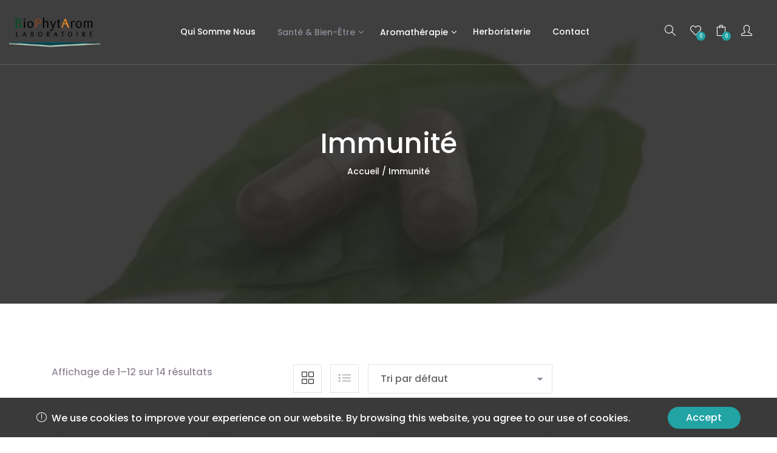

--- FILE ---
content_type: text/html; charset=UTF-8
request_url: https://biophytarom.com/product-category/immunite/
body_size: 19718
content:



<!DOCTYPE html>
<html  >

<head>
    <meta charset="UTF-8">

    <!-- Mobile viewport optimized -->
    <meta name="viewport" content="width=device-width, initial-scale=1.0,maximum-scale=1.0">

    <link rel="profile" href="http://gmpg.org/xfn/11">
    <link rel="pingback" href="https://biophytarom.com/xmlrpc.php">

    				<script>document.documentElement.className = document.documentElement.className + ' yes-js js_active js'</script>
				<title>Immunité &#8211; BioPhytArom</title>
<meta name='robots' content='max-image-preview:large' />
<script type='application/javascript'>console.log('PixelYourSite Free version 9.4.2');</script>
<link href='https://fonts.gstatic.com' crossorigin rel='preconnect' />
<link rel="alternate" type="application/rss+xml" title="BioPhytArom &raquo; Flux" href="https://biophytarom.com/feed/" />
<link rel="alternate" type="application/rss+xml" title="BioPhytArom &raquo; Flux des commentaires" href="https://biophytarom.com/comments/feed/" />
<link rel="alternate" type="application/rss+xml" title="Flux pour BioPhytArom &raquo; Immunité Catégorie" href="https://biophytarom.com/product-category/immunite/feed/" />
		<!-- This site uses the Google Analytics by MonsterInsights plugin v9.11.1 - Using Analytics tracking - https://www.monsterinsights.com/ -->
		<!-- Remarque : MonsterInsights n’est actuellement pas configuré sur ce site. Le propriétaire doit authentifier son compte Google Analytics dans les réglages de MonsterInsights.  -->
					<!-- No tracking code set -->
				<!-- / Google Analytics by MonsterInsights -->
		<script type="text/javascript">
window._wpemojiSettings = {"baseUrl":"https:\/\/s.w.org\/images\/core\/emoji\/14.0.0\/72x72\/","ext":".png","svgUrl":"https:\/\/s.w.org\/images\/core\/emoji\/14.0.0\/svg\/","svgExt":".svg","source":{"concatemoji":"https:\/\/biophytarom.com\/wp-includes\/js\/wp-emoji-release.min.js?ver=6.1.9"}};
/*! This file is auto-generated */
!function(e,a,t){var n,r,o,i=a.createElement("canvas"),p=i.getContext&&i.getContext("2d");function s(e,t){var a=String.fromCharCode,e=(p.clearRect(0,0,i.width,i.height),p.fillText(a.apply(this,e),0,0),i.toDataURL());return p.clearRect(0,0,i.width,i.height),p.fillText(a.apply(this,t),0,0),e===i.toDataURL()}function c(e){var t=a.createElement("script");t.src=e,t.defer=t.type="text/javascript",a.getElementsByTagName("head")[0].appendChild(t)}for(o=Array("flag","emoji"),t.supports={everything:!0,everythingExceptFlag:!0},r=0;r<o.length;r++)t.supports[o[r]]=function(e){if(p&&p.fillText)switch(p.textBaseline="top",p.font="600 32px Arial",e){case"flag":return s([127987,65039,8205,9895,65039],[127987,65039,8203,9895,65039])?!1:!s([55356,56826,55356,56819],[55356,56826,8203,55356,56819])&&!s([55356,57332,56128,56423,56128,56418,56128,56421,56128,56430,56128,56423,56128,56447],[55356,57332,8203,56128,56423,8203,56128,56418,8203,56128,56421,8203,56128,56430,8203,56128,56423,8203,56128,56447]);case"emoji":return!s([129777,127995,8205,129778,127999],[129777,127995,8203,129778,127999])}return!1}(o[r]),t.supports.everything=t.supports.everything&&t.supports[o[r]],"flag"!==o[r]&&(t.supports.everythingExceptFlag=t.supports.everythingExceptFlag&&t.supports[o[r]]);t.supports.everythingExceptFlag=t.supports.everythingExceptFlag&&!t.supports.flag,t.DOMReady=!1,t.readyCallback=function(){t.DOMReady=!0},t.supports.everything||(n=function(){t.readyCallback()},a.addEventListener?(a.addEventListener("DOMContentLoaded",n,!1),e.addEventListener("load",n,!1)):(e.attachEvent("onload",n),a.attachEvent("onreadystatechange",function(){"complete"===a.readyState&&t.readyCallback()})),(e=t.source||{}).concatemoji?c(e.concatemoji):e.wpemoji&&e.twemoji&&(c(e.twemoji),c(e.wpemoji)))}(window,document,window._wpemojiSettings);
</script>
<style type="text/css">
img.wp-smiley,
img.emoji {
	display: inline !important;
	border: none !important;
	box-shadow: none !important;
	height: 1em !important;
	width: 1em !important;
	margin: 0 0.07em !important;
	vertical-align: -0.1em !important;
	background: none !important;
	padding: 0 !important;
}
</style>
	<link rel='stylesheet' id='wp-block-library-css' href='https://biophytarom.com/wp-includes/css/dist/block-library/style.min.css?ver=6.1.9' type='text/css' media='all' />
<link rel='stylesheet' id='wc-block-vendors-style-css' href='https://biophytarom.com/wp-content/plugins/woocommerce/packages/woocommerce-blocks/build/vendors-style.css?ver=5.3.3' type='text/css' media='all' />
<link rel='stylesheet' id='wc-block-style-css' href='https://biophytarom.com/wp-content/plugins/woocommerce/packages/woocommerce-blocks/build/style.css?ver=5.3.3' type='text/css' media='all' />
<link rel='stylesheet' id='jquery-selectBox-css' href='https://biophytarom.com/wp-content/plugins/yith-woocommerce-wishlist/assets/css/jquery.selectBox.css?ver=1.2.0' type='text/css' media='all' />
<link rel='stylesheet' id='yith-wcwl-font-awesome-css' href='https://biophytarom.com/wp-content/plugins/yith-woocommerce-wishlist/assets/css/font-awesome.css?ver=4.7.0' type='text/css' media='all' />
<link rel='stylesheet' id='woocommerce_prettyPhoto_css-css' href='//biophytarom.com/wp-content/plugins/woocommerce/assets/css/prettyPhoto.css?ver=3.1.6' type='text/css' media='all' />
<link rel='stylesheet' id='yith-wcwl-main-css' href='https://biophytarom.com/wp-content/plugins/yith-woocommerce-wishlist/assets/css/style.css?ver=3.0.23' type='text/css' media='all' />
<link rel='stylesheet' id='classic-theme-styles-css' href='https://biophytarom.com/wp-includes/css/classic-themes.min.css?ver=1' type='text/css' media='all' />
<style id='global-styles-inline-css' type='text/css'>
body{--wp--preset--color--black: #000000;--wp--preset--color--cyan-bluish-gray: #abb8c3;--wp--preset--color--white: #ffffff;--wp--preset--color--pale-pink: #f78da7;--wp--preset--color--vivid-red: #cf2e2e;--wp--preset--color--luminous-vivid-orange: #ff6900;--wp--preset--color--luminous-vivid-amber: #fcb900;--wp--preset--color--light-green-cyan: #7bdcb5;--wp--preset--color--vivid-green-cyan: #00d084;--wp--preset--color--pale-cyan-blue: #8ed1fc;--wp--preset--color--vivid-cyan-blue: #0693e3;--wp--preset--color--vivid-purple: #9b51e0;--wp--preset--gradient--vivid-cyan-blue-to-vivid-purple: linear-gradient(135deg,rgba(6,147,227,1) 0%,rgb(155,81,224) 100%);--wp--preset--gradient--light-green-cyan-to-vivid-green-cyan: linear-gradient(135deg,rgb(122,220,180) 0%,rgb(0,208,130) 100%);--wp--preset--gradient--luminous-vivid-amber-to-luminous-vivid-orange: linear-gradient(135deg,rgba(252,185,0,1) 0%,rgba(255,105,0,1) 100%);--wp--preset--gradient--luminous-vivid-orange-to-vivid-red: linear-gradient(135deg,rgba(255,105,0,1) 0%,rgb(207,46,46) 100%);--wp--preset--gradient--very-light-gray-to-cyan-bluish-gray: linear-gradient(135deg,rgb(238,238,238) 0%,rgb(169,184,195) 100%);--wp--preset--gradient--cool-to-warm-spectrum: linear-gradient(135deg,rgb(74,234,220) 0%,rgb(151,120,209) 20%,rgb(207,42,186) 40%,rgb(238,44,130) 60%,rgb(251,105,98) 80%,rgb(254,248,76) 100%);--wp--preset--gradient--blush-light-purple: linear-gradient(135deg,rgb(255,206,236) 0%,rgb(152,150,240) 100%);--wp--preset--gradient--blush-bordeaux: linear-gradient(135deg,rgb(254,205,165) 0%,rgb(254,45,45) 50%,rgb(107,0,62) 100%);--wp--preset--gradient--luminous-dusk: linear-gradient(135deg,rgb(255,203,112) 0%,rgb(199,81,192) 50%,rgb(65,88,208) 100%);--wp--preset--gradient--pale-ocean: linear-gradient(135deg,rgb(255,245,203) 0%,rgb(182,227,212) 50%,rgb(51,167,181) 100%);--wp--preset--gradient--electric-grass: linear-gradient(135deg,rgb(202,248,128) 0%,rgb(113,206,126) 100%);--wp--preset--gradient--midnight: linear-gradient(135deg,rgb(2,3,129) 0%,rgb(40,116,252) 100%);--wp--preset--duotone--dark-grayscale: url('#wp-duotone-dark-grayscale');--wp--preset--duotone--grayscale: url('#wp-duotone-grayscale');--wp--preset--duotone--purple-yellow: url('#wp-duotone-purple-yellow');--wp--preset--duotone--blue-red: url('#wp-duotone-blue-red');--wp--preset--duotone--midnight: url('#wp-duotone-midnight');--wp--preset--duotone--magenta-yellow: url('#wp-duotone-magenta-yellow');--wp--preset--duotone--purple-green: url('#wp-duotone-purple-green');--wp--preset--duotone--blue-orange: url('#wp-duotone-blue-orange');--wp--preset--font-size--small: 13px;--wp--preset--font-size--medium: 20px;--wp--preset--font-size--large: 36px;--wp--preset--font-size--x-large: 42px;--wp--preset--spacing--20: 0.44rem;--wp--preset--spacing--30: 0.67rem;--wp--preset--spacing--40: 1rem;--wp--preset--spacing--50: 1.5rem;--wp--preset--spacing--60: 2.25rem;--wp--preset--spacing--70: 3.38rem;--wp--preset--spacing--80: 5.06rem;}:where(.is-layout-flex){gap: 0.5em;}body .is-layout-flow > .alignleft{float: left;margin-inline-start: 0;margin-inline-end: 2em;}body .is-layout-flow > .alignright{float: right;margin-inline-start: 2em;margin-inline-end: 0;}body .is-layout-flow > .aligncenter{margin-left: auto !important;margin-right: auto !important;}body .is-layout-constrained > .alignleft{float: left;margin-inline-start: 0;margin-inline-end: 2em;}body .is-layout-constrained > .alignright{float: right;margin-inline-start: 2em;margin-inline-end: 0;}body .is-layout-constrained > .aligncenter{margin-left: auto !important;margin-right: auto !important;}body .is-layout-constrained > :where(:not(.alignleft):not(.alignright):not(.alignfull)){max-width: var(--wp--style--global--content-size);margin-left: auto !important;margin-right: auto !important;}body .is-layout-constrained > .alignwide{max-width: var(--wp--style--global--wide-size);}body .is-layout-flex{display: flex;}body .is-layout-flex{flex-wrap: wrap;align-items: center;}body .is-layout-flex > *{margin: 0;}:where(.wp-block-columns.is-layout-flex){gap: 2em;}.has-black-color{color: var(--wp--preset--color--black) !important;}.has-cyan-bluish-gray-color{color: var(--wp--preset--color--cyan-bluish-gray) !important;}.has-white-color{color: var(--wp--preset--color--white) !important;}.has-pale-pink-color{color: var(--wp--preset--color--pale-pink) !important;}.has-vivid-red-color{color: var(--wp--preset--color--vivid-red) !important;}.has-luminous-vivid-orange-color{color: var(--wp--preset--color--luminous-vivid-orange) !important;}.has-luminous-vivid-amber-color{color: var(--wp--preset--color--luminous-vivid-amber) !important;}.has-light-green-cyan-color{color: var(--wp--preset--color--light-green-cyan) !important;}.has-vivid-green-cyan-color{color: var(--wp--preset--color--vivid-green-cyan) !important;}.has-pale-cyan-blue-color{color: var(--wp--preset--color--pale-cyan-blue) !important;}.has-vivid-cyan-blue-color{color: var(--wp--preset--color--vivid-cyan-blue) !important;}.has-vivid-purple-color{color: var(--wp--preset--color--vivid-purple) !important;}.has-black-background-color{background-color: var(--wp--preset--color--black) !important;}.has-cyan-bluish-gray-background-color{background-color: var(--wp--preset--color--cyan-bluish-gray) !important;}.has-white-background-color{background-color: var(--wp--preset--color--white) !important;}.has-pale-pink-background-color{background-color: var(--wp--preset--color--pale-pink) !important;}.has-vivid-red-background-color{background-color: var(--wp--preset--color--vivid-red) !important;}.has-luminous-vivid-orange-background-color{background-color: var(--wp--preset--color--luminous-vivid-orange) !important;}.has-luminous-vivid-amber-background-color{background-color: var(--wp--preset--color--luminous-vivid-amber) !important;}.has-light-green-cyan-background-color{background-color: var(--wp--preset--color--light-green-cyan) !important;}.has-vivid-green-cyan-background-color{background-color: var(--wp--preset--color--vivid-green-cyan) !important;}.has-pale-cyan-blue-background-color{background-color: var(--wp--preset--color--pale-cyan-blue) !important;}.has-vivid-cyan-blue-background-color{background-color: var(--wp--preset--color--vivid-cyan-blue) !important;}.has-vivid-purple-background-color{background-color: var(--wp--preset--color--vivid-purple) !important;}.has-black-border-color{border-color: var(--wp--preset--color--black) !important;}.has-cyan-bluish-gray-border-color{border-color: var(--wp--preset--color--cyan-bluish-gray) !important;}.has-white-border-color{border-color: var(--wp--preset--color--white) !important;}.has-pale-pink-border-color{border-color: var(--wp--preset--color--pale-pink) !important;}.has-vivid-red-border-color{border-color: var(--wp--preset--color--vivid-red) !important;}.has-luminous-vivid-orange-border-color{border-color: var(--wp--preset--color--luminous-vivid-orange) !important;}.has-luminous-vivid-amber-border-color{border-color: var(--wp--preset--color--luminous-vivid-amber) !important;}.has-light-green-cyan-border-color{border-color: var(--wp--preset--color--light-green-cyan) !important;}.has-vivid-green-cyan-border-color{border-color: var(--wp--preset--color--vivid-green-cyan) !important;}.has-pale-cyan-blue-border-color{border-color: var(--wp--preset--color--pale-cyan-blue) !important;}.has-vivid-cyan-blue-border-color{border-color: var(--wp--preset--color--vivid-cyan-blue) !important;}.has-vivid-purple-border-color{border-color: var(--wp--preset--color--vivid-purple) !important;}.has-vivid-cyan-blue-to-vivid-purple-gradient-background{background: var(--wp--preset--gradient--vivid-cyan-blue-to-vivid-purple) !important;}.has-light-green-cyan-to-vivid-green-cyan-gradient-background{background: var(--wp--preset--gradient--light-green-cyan-to-vivid-green-cyan) !important;}.has-luminous-vivid-amber-to-luminous-vivid-orange-gradient-background{background: var(--wp--preset--gradient--luminous-vivid-amber-to-luminous-vivid-orange) !important;}.has-luminous-vivid-orange-to-vivid-red-gradient-background{background: var(--wp--preset--gradient--luminous-vivid-orange-to-vivid-red) !important;}.has-very-light-gray-to-cyan-bluish-gray-gradient-background{background: var(--wp--preset--gradient--very-light-gray-to-cyan-bluish-gray) !important;}.has-cool-to-warm-spectrum-gradient-background{background: var(--wp--preset--gradient--cool-to-warm-spectrum) !important;}.has-blush-light-purple-gradient-background{background: var(--wp--preset--gradient--blush-light-purple) !important;}.has-blush-bordeaux-gradient-background{background: var(--wp--preset--gradient--blush-bordeaux) !important;}.has-luminous-dusk-gradient-background{background: var(--wp--preset--gradient--luminous-dusk) !important;}.has-pale-ocean-gradient-background{background: var(--wp--preset--gradient--pale-ocean) !important;}.has-electric-grass-gradient-background{background: var(--wp--preset--gradient--electric-grass) !important;}.has-midnight-gradient-background{background: var(--wp--preset--gradient--midnight) !important;}.has-small-font-size{font-size: var(--wp--preset--font-size--small) !important;}.has-medium-font-size{font-size: var(--wp--preset--font-size--medium) !important;}.has-large-font-size{font-size: var(--wp--preset--font-size--large) !important;}.has-x-large-font-size{font-size: var(--wp--preset--font-size--x-large) !important;}
.wp-block-navigation a:where(:not(.wp-element-button)){color: inherit;}
:where(.wp-block-columns.is-layout-flex){gap: 2em;}
.wp-block-pullquote{font-size: 1.5em;line-height: 1.6;}
</style>
<link rel='stylesheet' id='contact-form-7-css' href='https://biophytarom.com/wp-content/plugins/contact-form-7/includes/css/styles.css?ver=5.6.4' type='text/css' media='all' />
<link rel='stylesheet' id='rs-plugin-settings-css' href='https://biophytarom.com/wp-content/plugins/revslider/public/assets/css/settings.css?ver=5.4.8' type='text/css' media='all' />
<style id='rs-plugin-settings-inline-css' type='text/css'>
#rs-demo-id {}
</style>
<link rel='stylesheet' id='woocommerce-layout-css' href='https://biophytarom.com/wp-content/plugins/woocommerce/assets/css/woocommerce-layout.css?ver=5.5.4' type='text/css' media='all' />
<style id='woocommerce-layout-inline-css' type='text/css'>

	.infinite-scroll .woocommerce-pagination {
		display: none;
	}
</style>
<link rel='stylesheet' id='woocommerce-smallscreen-css' href='https://biophytarom.com/wp-content/plugins/woocommerce/assets/css/woocommerce-smallscreen.css?ver=5.5.4' type='text/css' media='only screen and (max-width: 768px)' />
<link rel='stylesheet' id='woocommerce-general-css' href='https://biophytarom.com/wp-content/plugins/woocommerce/assets/css/woocommerce.css?ver=5.5.4' type='text/css' media='all' />
<style id='woocommerce-inline-inline-css' type='text/css'>
.woocommerce form .form-row .required { visibility: visible; }
</style>
<link rel='stylesheet' id='flexible_shipping_notices-css' href='https://biophytarom.com/wp-content/plugins/flexible-shipping/vendor_prefixed/wpdesk/wp-wpdesk-fs-table-rate/assets/css/notices.css?ver=4.6.1.250' type='text/css' media='all' />
<link rel='stylesheet' id='wc-gateway-ppec-frontend-css' href='https://biophytarom.com/wp-content/plugins/woocommerce-gateway-paypal-express-checkout/assets/css/wc-gateway-ppec-frontend.css?ver=2.1.2' type='text/css' media='all' />
<link rel='stylesheet' id='wpm-cocoon-style-css' href='https://biophytarom.com/wp-content/themes/cocoon/style.css?ver=6.1.9' type='text/css' media='all' />
<link rel='stylesheet' id='bootstrap-css' href='https://biophytarom.com/wp-content/themes/cocoon/assets/css/bootstrap.min.css?ver=6.1.9' type='text/css' media='all' />
<link rel='stylesheet' id='mmenu-css' href='https://biophytarom.com/wp-content/themes/cocoon/assets/css/jquery.mmenu.css?ver=6.1.9' type='text/css' media='all' />
<link rel='stylesheet' id='owl-slider-css' href='https://biophytarom.com/wp-content/themes/cocoon/assets/css/owl.carousel.min.css?ver=6.1.9' type='text/css' media='all' />
<link rel='stylesheet' id='magnific-popup-css' href='https://biophytarom.com/wp-content/themes/cocoon/assets/css/magnific-popup.css?ver=6.1.9' type='text/css' media='all' />
<link rel='stylesheet' id='font-awesome-css' href='https://biophytarom.com/wp-content/plugins/js_composer/assets/lib/bower/font-awesome/css/font-awesome.min.css?ver=5.5.2' type='text/css' media='all' />
<style id='font-awesome-inline-css' type='text/css'>
[data-font="FontAwesome"]:before {font-family: 'FontAwesome' !important;content: attr(data-icon) !important;speak: none !important;font-weight: normal !important;font-variant: normal !important;text-transform: none !important;line-height: 1 !important;font-style: normal !important;-webkit-font-smoothing: antialiased !important;-moz-osx-font-smoothing: grayscale !important;}
</style>
<link rel='stylesheet' id='simple-line-icons-css' href='https://biophytarom.com/wp-content/themes/cocoon/assets/css/simple-line-icons.min.css?ver=6.1.9' type='text/css' media='all' />
<link rel='stylesheet' id='iconsmind-css' href='https://biophytarom.com/wp-content/themes/cocoon/assets/css/iconsmind.min.css?ver=6.1.9' type='text/css' media='all' />
<link rel='stylesheet' id='cocoon-default-css' href='https://biophytarom.com/wp-content/themes/cocoon/assets/css/default.css?ver=6.1.9' type='text/css' media='all' />
<link rel='stylesheet' id='cocoon-responsive-css' href='https://biophytarom.com/wp-content/themes/cocoon/assets/css/responsive.css?ver=6.1.9' type='text/css' media='all' />
<link rel='stylesheet' id='cocoon-main-css' href='https://biophytarom.com/wp-content/themes/cocoon/style.css?ver=6.1.9' type='text/css' media='all' />
<style id='cocoon-main-inline-css' type='text/css'>
header .navbar-brand img, header .navbar h1.logo {width:150px; margin-top:0px !important; margin-right:0px !important; margin-bottom:0px !important; margin-left:0px !important; ;}body { background:#fff !important;}body > .wrapper { background:#fff !important;}a, a:hover,
    .entry-meta > span i,
    blockquote:before,
    .btn-border.btn-main,
    header.header1 #main-nav .navbar-nav .dropdown-menu > li > a:hover,
    .woocommerce .products .product .price ins,
    .woocommerce .products .product .product-title a:hover,
    .woocommerce .products .product .product-btns-group > a:hover,
    .woocommerce .products .product .product-btns-group .yith-wcwl-add-to-wishlist .yith-wcwl-add-button a:hover:before,
    .quick-view-popup .product-summary .product-title a:hover,
    .quick-view-popup .owl-carousel.image-items:hover .owl-nav > button,
    .widget_tag_cloud .tagcloud a:hover, 
    .widget_product_tag_cloud .tagcloud a:hover,
    .woocommerce-cart .woocommerce .cart-collaterals .cart_totals table.shop_table .order-total strong,
    .woocommerce-checkout table.shop_table tr.cart-subtotal td span,
    .woocommerce-checkout table.shop_table tr.order-total td span,
    .woocommerce .woocommerce-order .woocommerce-table tfoot tr span.woocommerce-Price-amount,
    .woocommerce-account .woocommerce-MyAccount-navigation ul li.is-active a,
    #main-nav .navbar-nav .mega-menu .dropdown-menu .mega-menu-inner .menu-item-mega .sub-menu a:hover,
    .woocommerce div.product .cocoon-single-product-detail .price,
    .woocommerce .woocommerce-breadcrumb a:hover,
    section.page-header nav.breadcrumbs a:hover,
    .cocoon-off-canvas-panel .total .amount,
    header.header1 .general-search-wrapper .search-results ul li .search-item:hover,
    .cocoon-banners-grid ul .banner-item-text .link:hover,
    footer.footer1 .footer-widget-area .footer-widget a:hover,
    article.blog-post .blog-post-title a:hover,
    aside.widget a:hover,
    .entry-meta > span a:hover,
    section.comments .comment-form .logged-in-as a:hover {
        color:#22a3a4;
    }.quick-view-popup .product-summary .price {
        color:#22a3a4 !important;
    }.btn-main,
    .btn-border.btn-main:hover,
    .mm-counter,
    .owl-dots .owl-dot span,
    #backtotop,
    nav.pagination ul li span.current,
    article.blog-post-quote figure,
    header.header1 .extra-nav .menu-item-wishlist .notification-count,
    header.header1 .extra-nav .menu-item-cart .notification-count,
    .pricing-table.pricing-table-featured:before,
    .pricing-table2 .pricing-footer a,
    .cocoon-newsletter.nl-style-2 .nl-form input[type=submit],
    .woocommerce .products .product .product-thumb .button,
    #yith-wcwl-popup-message,
    .woocommerce .widget_price_filter .ui-slider .ui-slider-handle,
    .woocommerce .widget_price_filter .ui-slider .ui-slider-range,
    .woocommerce .widget_price_filter .price_slider_wrapper .ui-widget-content,
    .woocommerce table.wishlist_table .product-add-to-cart a,
    .woocommerce table.wishlist_table .product-add-to-cart a:hover,
    .woocommerce nav.woocommerce-pagination ul li span.current,
    .woocommerce #respond input#submit,
    .woocommerce #respond input#submit:hover,
    .cocoon-off-canvas-panel .buttons a,
    .cocoon-off-canvas-panel .buttons a:hover,
    .testimonial-cards .center .testimonial-message,
    .cocoon-banners-grid ul .banner-item-text h3,
    form.post-password-form input[type=submit],
    .cocoon-account-tabs .nav-pills .nav-link.active,
    .checkboxes input:checked~.checkmark,
    .woocommerce nav.woocommerce-pagination.ajax ul li .next,
    .woocommerce nav.woocommerce-pagination.infinite ul li .next,
    .woocommerce nav.woocommerce-pagination ul li span.loading,
    .cocoon-gallery-carousel .gallery-item .gallery-overlay {
        background:#22a3a4;
    }.btn-border.btn-main {
        border-color:#22a3a4;
    }#preloader [data-loader=circle-side] {
        border-left-color:#22a3a4;
    }.page-header {
        background:#252525;
    }
</style>
<link rel='stylesheet' id='woocommerce-css' href='https://biophytarom.com/wp-content/themes/cocoon/assets/css/woocommerce.css?ver=6.1.9' type='text/css' media='all' />
<script type="text/template" id="tmpl-variation-template">
	<div class="woocommerce-variation-description">{{{ data.variation.variation_description }}}</div>
	<div class="woocommerce-variation-price">{{{ data.variation.price_html }}}</div>
	<div class="woocommerce-variation-availability">{{{ data.variation.availability_html }}}</div>
</script>
<script type="text/template" id="tmpl-unavailable-variation-template">
	<p>Désolé, ce produit n&rsquo;est pas disponible. Veuillez choisir une combinaison différente.</p>
</script>
<script type='text/javascript' src='https://biophytarom.com/wp-includes/js/jquery/jquery.min.js?ver=3.6.1' id='jquery-core-js'></script>
<script type='text/javascript' src='https://biophytarom.com/wp-includes/js/jquery/jquery-migrate.min.js?ver=3.3.2' id='jquery-migrate-js'></script>
<script type='text/javascript' src='https://biophytarom.com/wp-content/plugins/cocoon-plugin/assets/js/main.js?ver=6.1.9' id='main-js'></script>
<script type='text/javascript' src='https://biophytarom.com/wp-content/plugins/cocoon-plugin/assets/js/jquery.appear.js?ver=6.1.9' id='jquery_appear-js'></script>
<script type='text/javascript' src='https://biophytarom.com/wp-content/plugins/revslider/public/assets/js/jquery.themepunch.tools.min.js?ver=5.4.8' id='tp-tools-js'></script>
<script type='text/javascript' src='https://biophytarom.com/wp-content/plugins/revslider/public/assets/js/jquery.themepunch.revolution.min.js?ver=5.4.8' id='revmin-js'></script>
<script type='text/javascript' src='https://biophytarom.com/wp-content/plugins/woocommerce/assets/js/jquery-blockui/jquery.blockUI.min.js?ver=2.70' id='jquery-blockui-js'></script>
<script type='text/javascript' id='wc-add-to-cart-js-extra'>
/* <![CDATA[ */
var wc_add_to_cart_params = {"ajax_url":"\/wp-admin\/admin-ajax.php","wc_ajax_url":"\/?wc-ajax=%%endpoint%%","i18n_view_cart":"Voir le panier","cart_url":"https:\/\/biophytarom.com\/cart\/","is_cart":"","cart_redirect_after_add":"yes"};
/* ]]> */
</script>
<script type='text/javascript' src='https://biophytarom.com/wp-content/plugins/woocommerce/assets/js/frontend/add-to-cart.min.js?ver=5.5.4' id='wc-add-to-cart-js'></script>
<script type='text/javascript' src='https://biophytarom.com/wp-content/plugins/js_composer/assets/js/vendors/woocommerce-add-to-cart.js?ver=5.5.2' id='vc_woocommerce-add-to-cart-js-js'></script>
<script type='text/javascript' src='https://biophytarom.com/wp-content/plugins/pixelyoursite/dist/scripts/jquery.bind-first-0.2.3.min.js?ver=6.1.9' id='jquery-bind-first-js'></script>
<script type='text/javascript' src='https://biophytarom.com/wp-content/plugins/pixelyoursite/dist/scripts/js.cookie-2.1.3.min.js?ver=2.1.3' id='js-cookie-pys-js'></script>
<script type='text/javascript' id='pys-js-extra'>
/* <![CDATA[ */
var pysOptions = {"staticEvents":{"facebook":{"woo_view_category":[{"delay":0,"type":"static","name":"ViewCategory","pixelIds":["977757206834787"],"eventID":"67b9e897-5058-45d8-96df-7313c7b78460","params":{"content_type":"product","content_name":"Immunit\u00e9","content_ids":["3736","3730","4287","3726","3707"],"page_title":"Immunit\u00e9","post_type":"product_cat","post_id":164,"plugin":"PixelYourSite","user_role":"guest","event_url":"biophytarom.com\/product-category\/immunite\/"},"e_id":"woo_view_category","ids":[],"hasTimeWindow":false,"timeWindow":0,"woo_order":"","edd_order":""}],"init_event":[{"delay":0,"type":"static","name":"PageView","pixelIds":["977757206834787"],"eventID":"a24f632e-493f-48da-a7d1-56f671c8160c","params":{"page_title":"Immunit\u00e9","post_type":"product_cat","post_id":164,"plugin":"PixelYourSite","user_role":"guest","event_url":"biophytarom.com\/product-category\/immunite\/"},"e_id":"init_event","ids":[],"hasTimeWindow":false,"timeWindow":0,"woo_order":"","edd_order":""}]}},"dynamicEvents":[],"triggerEvents":[],"triggerEventTypes":[],"facebook":{"pixelIds":["977757206834787"],"advancedMatching":[],"removeMetadata":false,"contentParams":{"post_type":"product_cat","post_id":164,"content_name":"Immunit\u00e9"},"commentEventEnabled":true,"wooVariableAsSimple":false,"downloadEnabled":true,"formEventEnabled":true,"serverApiEnabled":false,"wooCRSendFromServer":false,"send_external_id":null},"debug":"","siteUrl":"https:\/\/biophytarom.com","ajaxUrl":"https:\/\/biophytarom.com\/wp-admin\/admin-ajax.php","ajax_event":"f13d71f264","enable_remove_download_url_param":"1","cookie_duration":"7","last_visit_duration":"60","enable_success_send_form":"","ajaxForServerEvent":"1","gdpr":{"ajax_enabled":false,"all_disabled_by_api":false,"facebook_disabled_by_api":false,"analytics_disabled_by_api":false,"google_ads_disabled_by_api":false,"pinterest_disabled_by_api":false,"bing_disabled_by_api":false,"externalID_disabled_by_api":false,"facebook_prior_consent_enabled":true,"analytics_prior_consent_enabled":true,"google_ads_prior_consent_enabled":null,"pinterest_prior_consent_enabled":true,"bing_prior_consent_enabled":true,"cookiebot_integration_enabled":false,"cookiebot_facebook_consent_category":"marketing","cookiebot_analytics_consent_category":"statistics","cookiebot_tiktok_consent_category":"marketing","cookiebot_google_ads_consent_category":null,"cookiebot_pinterest_consent_category":"marketing","cookiebot_bing_consent_category":"marketing","consent_magic_integration_enabled":false,"real_cookie_banner_integration_enabled":false,"cookie_notice_integration_enabled":false,"cookie_law_info_integration_enabled":false},"cookie":{"disabled_all_cookie":false,"disabled_advanced_form_data_cookie":false,"disabled_landing_page_cookie":false,"disabled_first_visit_cookie":false,"disabled_trafficsource_cookie":false,"disabled_utmTerms_cookie":false,"disabled_utmId_cookie":false},"woo":{"enabled":true,"enabled_save_data_to_orders":true,"addToCartOnButtonEnabled":true,"addToCartOnButtonValueEnabled":true,"addToCartOnButtonValueOption":"price","singleProductId":null,"removeFromCartSelector":"form.woocommerce-cart-form .remove","addToCartCatchMethod":"add_cart_hook","is_order_received_page":false,"containOrderId":false},"edd":{"enabled":false}};
/* ]]> */
</script>
<script type='text/javascript' src='https://biophytarom.com/wp-content/plugins/pixelyoursite/dist/scripts/public.js?ver=9.4.2' id='pys-js'></script>
<link rel="https://api.w.org/" href="https://biophytarom.com/wp-json/" /><link rel="alternate" type="application/json" href="https://biophytarom.com/wp-json/wp/v2/product_cat/164" /><link rel="EditURI" type="application/rsd+xml" title="RSD" href="https://biophytarom.com/xmlrpc.php?rsd" />
<link rel="wlwmanifest" type="application/wlwmanifest+xml" href="https://biophytarom.com/wp-includes/wlwmanifest.xml" />
<meta name="generator" content="WordPress 6.1.9" />
<meta name="generator" content="WooCommerce 5.5.4" />
<!-- Hotjar Tracking Code for https://biophytarom.com/ -->
<script>
    (function(h,o,t,j,a,r){
        h.hj=h.hj||function(){(h.hj.q=h.hj.q||[]).push(arguments)};
        h._hjSettings={hjid:3611929,hjsv:6};
        a=o.getElementsByTagName('head')[0];
        r=o.createElement('script');r.async=1;
        r.src=t+h._hjSettings.hjid+j+h._hjSettings.hjsv;
        a.appendChild(r);
    })(window,document,'https://static.hotjar.com/c/hotjar-','.js?sv=');
</script>	<noscript><style>.woocommerce-product-gallery{ opacity: 1 !important; }</style></noscript>
	<style type="text/css">.recentcomments a{display:inline !important;padding:0 !important;margin:0 !important;}</style><meta name="generator" content="Powered by WPBakery Page Builder - drag and drop page builder for WordPress."/>
<!--[if lte IE 9]><link rel="stylesheet" type="text/css" href="https://biophytarom.com/wp-content/plugins/js_composer/assets/css/vc_lte_ie9.min.css" media="screen"><![endif]--><meta name="generator" content="Powered by Slider Revolution 5.4.8 - responsive, Mobile-Friendly Slider Plugin for WordPress with comfortable drag and drop interface." />
<link rel="icon" href="https://biophytarom.com/wp-content/uploads/2022/01/cropped-icon-32x32.jpg" sizes="32x32" />
<link rel="icon" href="https://biophytarom.com/wp-content/uploads/2022/01/cropped-icon-192x192.jpg" sizes="192x192" />
<link rel="apple-touch-icon" href="https://biophytarom.com/wp-content/uploads/2022/01/cropped-icon-180x180.jpg" />
<meta name="msapplication-TileImage" content="https://biophytarom.com/wp-content/uploads/2022/01/cropped-icon-270x270.jpg" />
<script type="text/javascript">function setREVStartSize(e){									
						try{ e.c=jQuery(e.c);var i=jQuery(window).width(),t=9999,r=0,n=0,l=0,f=0,s=0,h=0;
							if(e.responsiveLevels&&(jQuery.each(e.responsiveLevels,function(e,f){f>i&&(t=r=f,l=e),i>f&&f>r&&(r=f,n=e)}),t>r&&(l=n)),f=e.gridheight[l]||e.gridheight[0]||e.gridheight,s=e.gridwidth[l]||e.gridwidth[0]||e.gridwidth,h=i/s,h=h>1?1:h,f=Math.round(h*f),"fullscreen"==e.sliderLayout){var u=(e.c.width(),jQuery(window).height());if(void 0!=e.fullScreenOffsetContainer){var c=e.fullScreenOffsetContainer.split(",");if (c) jQuery.each(c,function(e,i){u=jQuery(i).length>0?u-jQuery(i).outerHeight(!0):u}),e.fullScreenOffset.split("%").length>1&&void 0!=e.fullScreenOffset&&e.fullScreenOffset.length>0?u-=jQuery(window).height()*parseInt(e.fullScreenOffset,0)/100:void 0!=e.fullScreenOffset&&e.fullScreenOffset.length>0&&(u-=parseInt(e.fullScreenOffset,0))}f=u}else void 0!=e.minHeight&&f<e.minHeight&&(f=e.minHeight);e.c.closest(".rev_slider_wrapper").css({height:f})					
						}catch(d){console.log("Failure at Presize of Slider:"+d)}						
					};</script>
		<style type="text/css" id="wp-custom-css">
			.elementor-editor-active #preloader{
	display : none !important;
}

.related.products > h2 {
    margin-bottom: 40px;
}

.related.products .owl-carousel .col-md-3 {
    -ms-flex: 0 0 100%;
    flex: 0 0 100%;
    max-width: 100%;
}		</style>
		<style id="kirki-inline-styles">body{font-family:Poppins;font-size:16px;font-weight:400;line-height:1.65;text-transform:none;color:#948a99;}h1{font-family:Poppins;font-size:46px;font-weight:500;line-height:1.3;text-transform:none;color:#1f1f1f;}h2{font-family:Poppins;font-size:38px;font-weight:500;line-height:1.3;text-transform:none;color:#1f1f1f;}h3{font-family:Poppins;font-size:30px;font-weight:500;line-height:1.3;text-transform:none;color:#1f1f1f;}h4{font-family:Poppins;font-size:24px;font-weight:500;line-height:1.3;text-transform:none;color:#1f1f1f;}h5{font-family:Poppins;font-size:20px;font-weight:500;line-height:1.3;text-transform:none;color:#1f1f1f;}h6{font-family:Poppins;font-size:18px;font-weight:500;line-height:1.3;text-transform:none;color:#1f1f1f;}header.header1 .navbar-nav .nav-link, header.header1 .extra-nav li a{font-family:Poppins;font-size:14px;font-weight:400;line-height:37px;text-transform:capitalize;color:#fff;}header.header1 #main-nav .navbar-nav .dropdown-menu > li > a, #main-nav .navbar-nav .mega-menu .dropdown-menu .mega-menu-inner .menu-item-mega a, .header-btn-wrapper .extra-menu-item.ca-join-now ul.ca-user-menu li a{font-family:Poppins;font-size:14px;font-weight:400;line-height:1.4;text-transform:capitalize;color:#1f1f1f;}/* devanagari */
@font-face {
  font-family: 'Poppins';
  font-style: normal;
  font-weight: 400;
  font-display: swap;
  src: url(https://biophytarom.com/wp-content/fonts/poppins/font) format('woff');
  unicode-range: U+0900-097F, U+1CD0-1CF9, U+200C-200D, U+20A8, U+20B9, U+20F0, U+25CC, U+A830-A839, U+A8E0-A8FF, U+11B00-11B09;
}
/* latin-ext */
@font-face {
  font-family: 'Poppins';
  font-style: normal;
  font-weight: 400;
  font-display: swap;
  src: url(https://biophytarom.com/wp-content/fonts/poppins/font) format('woff');
  unicode-range: U+0100-02BA, U+02BD-02C5, U+02C7-02CC, U+02CE-02D7, U+02DD-02FF, U+0304, U+0308, U+0329, U+1D00-1DBF, U+1E00-1E9F, U+1EF2-1EFF, U+2020, U+20A0-20AB, U+20AD-20C0, U+2113, U+2C60-2C7F, U+A720-A7FF;
}
/* latin */
@font-face {
  font-family: 'Poppins';
  font-style: normal;
  font-weight: 400;
  font-display: swap;
  src: url(https://biophytarom.com/wp-content/fonts/poppins/font) format('woff');
  unicode-range: U+0000-00FF, U+0131, U+0152-0153, U+02BB-02BC, U+02C6, U+02DA, U+02DC, U+0304, U+0308, U+0329, U+2000-206F, U+20AC, U+2122, U+2191, U+2193, U+2212, U+2215, U+FEFF, U+FFFD;
}
/* devanagari */
@font-face {
  font-family: 'Poppins';
  font-style: normal;
  font-weight: 500;
  font-display: swap;
  src: url(https://biophytarom.com/wp-content/fonts/poppins/font) format('woff');
  unicode-range: U+0900-097F, U+1CD0-1CF9, U+200C-200D, U+20A8, U+20B9, U+20F0, U+25CC, U+A830-A839, U+A8E0-A8FF, U+11B00-11B09;
}
/* latin-ext */
@font-face {
  font-family: 'Poppins';
  font-style: normal;
  font-weight: 500;
  font-display: swap;
  src: url(https://biophytarom.com/wp-content/fonts/poppins/font) format('woff');
  unicode-range: U+0100-02BA, U+02BD-02C5, U+02C7-02CC, U+02CE-02D7, U+02DD-02FF, U+0304, U+0308, U+0329, U+1D00-1DBF, U+1E00-1E9F, U+1EF2-1EFF, U+2020, U+20A0-20AB, U+20AD-20C0, U+2113, U+2C60-2C7F, U+A720-A7FF;
}
/* latin */
@font-face {
  font-family: 'Poppins';
  font-style: normal;
  font-weight: 500;
  font-display: swap;
  src: url(https://biophytarom.com/wp-content/fonts/poppins/font) format('woff');
  unicode-range: U+0000-00FF, U+0131, U+0152-0153, U+02BB-02BC, U+02C6, U+02DA, U+02DC, U+0304, U+0308, U+0329, U+2000-206F, U+20AC, U+2122, U+2191, U+2193, U+2212, U+2215, U+FEFF, U+FFFD;
}</style><noscript><style type="text/css"> .wpb_animate_when_almost_visible { opacity: 1; }</style></noscript></head>  
    

<body class="archive tax-product_cat term-immunite term-164 theme-cocoon woocommerce woocommerce-page woocommerce-no-js wpb-js-composer js-comp-ver-5.5.2 vc_responsive">
    
    <!-- Start Website wrapper -->
        <div class="wrapper fullwidth">
    
    
    
        
            <!-- =============== Start of Header Navigation =============== -->
            



<header class="header1 sticky">
    <div class="container-fluid">

        <!-- ====== Start of Navbar ====== -->
        <nav class="navbar navbar-expand-lg">
            
            
                            
                <a class="navbar-brand logo-wrapper" href="https://biophytarom.com/" title="BioPhytArom" rel="home">
                    <!-- Logo -->
                    <img src="https://biophytarom.com/wp-content/uploads/2022/01/logo.png" class="logo" alt="BioPhytArom" />
            
                                            <!-- White Logo -->
                        <img src="https://biophytarom.com/wp-content/uploads/2022/01/logo-1.png" class="logo-white" alt="BioPhytArom" />
                                    </a>
            
                        
                            <a href="https://biophytarom.com/cart/" class="mobile-cart">
                    <i class="icon-bag"></i>
                    <span class="notification-count">
                        0                    </span>
                </a>
                        
            
            
            <button id="mobile-nav-toggler" class="hamburger hamburger--collapse" type="button">
               <span class="hamburger-box">
                  <span class="hamburger-inner"></span>
               </span>
            </button>

            <!-- ====== Start of #main-nav ====== -->
            <div class="navbar-collapse" id="main-nav">
                
                
                <ul id="menu-main-menu" class="navbar-nav main-nav mx-auto"><li id="menu-item-3553" class="menu-item menu-item-type-post_type menu-item-object-page menu-item-3553 nav-item"><a href="https://biophytarom.com/pages/about/" class="nav-link">Qui somme nous</a></li>
<li id="menu-item-2956" class="menu-item menu-item-type-custom menu-item-object-custom current-menu-ancestor current-menu-parent menu-item-has-children menu-item-2956 active dropdown nav-item"><a href="#" class="dropdown-toggle nav-link" role="button" data-toggle="dropdown" aria-haspopup="true" aria-expanded="false">Santé &#038; Bien-être</a>
<ul class="dropdown-menu  depth_0">
	<li id="menu-item-2958" class="menu-item menu-item-type-taxonomy menu-item-object-product_cat menu-item-2958 nav-item"><a href="https://biophytarom.com/product-category/stress-sommeil/" class="nav-link">Stress &#038; sommeil</a></li>
	<li id="menu-item-3418" class="menu-item menu-item-type-taxonomy menu-item-object-product_cat menu-item-3418 nav-item"><a href="https://biophytarom.com/product-category/memoire-concentration/" class="nav-link">Mémoire et concentration</a></li>
	<li id="menu-item-2959" class="menu-item menu-item-type-taxonomy menu-item-object-product_cat current-menu-item menu-item-2959 active nav-item"><a href="https://biophytarom.com/product-category/immunite/" class="nav-link">Immunité</a></li>
	<li id="menu-item-2957" class="menu-item menu-item-type-taxonomy menu-item-object-product_cat menu-item-2957 nav-item"><a href="https://biophytarom.com/product-category/energie-vitalite/" class="nav-link">Energie &#038; vitalité</a></li>
	<li id="menu-item-2963" class="menu-item menu-item-type-taxonomy menu-item-object-product_cat menu-item-2963 nav-item"><a href="https://biophytarom.com/product-category/articulations/" class="nav-link">Articulations</a></li>
	<li id="menu-item-3008" class="menu-item menu-item-type-taxonomy menu-item-object-product_cat menu-item-3008 nav-item"><a href="https://biophytarom.com/product-category/digestion/" class="nav-link">Digestion</a></li>
	<li id="menu-item-3420" class="menu-item menu-item-type-taxonomy menu-item-object-product_cat menu-item-3420 nav-item"><a href="https://biophytarom.com/product-category/circulation/" class="nav-link">Circulation</a></li>
	<li id="menu-item-3417" class="menu-item menu-item-type-taxonomy menu-item-object-product_cat menu-item-3417 nav-item"><a href="https://biophytarom.com/product-category/bien-etre-feminin/" class="nav-link">Bien-être féminin</a></li>
	<li id="menu-item-3419" class="menu-item menu-item-type-taxonomy menu-item-object-product_cat menu-item-3419 nav-item"><a href="https://biophytarom.com/product-category/bien-etre-masculin/" class="nav-link">Bien-être masculin</a></li>
	<li id="menu-item-3421" class="menu-item menu-item-type-taxonomy menu-item-object-product_cat menu-item-3421 nav-item"><a href="https://biophytarom.com/product-category/cholesterol-glycemie/" class="nav-link">Cholestérol et glycémie</a></li>
	<li id="menu-item-3422" class="menu-item menu-item-type-taxonomy menu-item-object-product_cat menu-item-3422 nav-item"><a href="https://biophytarom.com/product-category/mal-de-tete/" class="nav-link">Mal de tête</a></li>
	<li id="menu-item-3423" class="menu-item menu-item-type-taxonomy menu-item-object-product_cat menu-item-3423 nav-item"><a href="https://biophytarom.com/product-category/maux-de-lhiver/" class="nav-link">maux de l&#8217;hiver</a></li>

</ul>
</li>
<li id="menu-item-3518" class="menu-item menu-item-type-taxonomy menu-item-object-category menu-item-has-children menu-item-3518 dropdown nav-item"><a href="https://biophytarom.com/category/aromatherapie/" class="dropdown-toggle nav-link" role="button" data-toggle="dropdown" aria-haspopup="true" aria-expanded="false">Aromathérapie</a>
<ul class="dropdown-menu  depth_0">
	<li id="menu-item-3519" class="menu-item menu-item-type-taxonomy menu-item-object-product_cat menu-item-3519 nav-item"><a href="https://biophytarom.com/product-category/aromatherapie/huile-essentielle/" class="nav-link">Huile Essentielle</a></li>
	<li id="menu-item-3520" class="menu-item menu-item-type-taxonomy menu-item-object-product_cat menu-item-3520 nav-item"><a href="https://biophytarom.com/product-category/aromatherapie/huile-vegetale/" class="nav-link">Huile Végétale</a></li>

</ul>
</li>
<li id="menu-item-3521" class="menu-item menu-item-type-taxonomy menu-item-object-product_cat menu-item-3521 nav-item"><a href="https://biophytarom.com/product-category/herboristerie/" class="nav-link">Herboristerie</a></li>
<li id="menu-item-2965" class="menu-item menu-item-type-post_type menu-item-object-page menu-item-2965 nav-item"><a href="https://biophytarom.com/pages/contact/" class="nav-link">Contact</a></li>
</ul>



<!-- ====== Start of Extra Nav ====== -->
<ul class="navbar-nav extra-nav">
    
        <!-- Menu Item -->
        <li class="nav-item menu-item-search">
            <a class="nav-link toggle-search" href="#">
                <i class="icon-magnifier"></i>
            </a>
        </li>
                <!-- Menu Item -->
            <li class="nav-item menu-item-wishlist">
                <a class="nav-link wishlist" href="https://biophytarom.com/wishlist/">
                    <i class="icon-heart"></i>
                    <span class="notification-count">0</span>
                </a>
            </li>
        
            <!-- Menu Item -->
            <li class="nav-item menu-item-cart">
                <a class="nav-link cart" href="https://biophytarom.com/cart/">
                    <i class="icon-bag"></i>
                    <span class="notification-count">
                        0                    </span>
                </a>
            </li>
                
                    <!-- Menu Item -->
            <li class="nav-item menu-item-account">
                <a href="#" class="nav-link login-btn">
                    <i class="icon-user"></i>
                </a>
            </li>
		    
</ul>
<!-- ====== End of Extra Nav ====== -->
            </div>
            <!-- ====== End of #main-nav ====== -->
        </nav>
        <!-- ====== End of Navbar ====== -->
        
        
                    <!-- =============== START OF GENERAL SEARCH WRAPPER =============== -->
            <div class="general-search-wrapper">
                <form class="general-search" role="search" method="get" action="https://biophytarom.com/">
                    <input type="text" class="search-field" name="s" placeholder="Type and hit enter..." autocomplete="off">
                    <input type="hidden" name="post_type" value="product">
                    <span id="general-search-close" class="icon-close toggle-search"></span>
                </form>
                
                <div class="search-results">
                    <div class="text-center loading">
                        <span class="fa fa-spinner fa-spin"></span>
                    </div>
                    <div class="woocommerce"></div>
                </div>
            </div>
            <!-- =============== END OF GENERAL SEARCH WRAPPER =============== -->
        
    </div>
</header>            <!-- =============== End of Header Navigation =============== -->
            
            



<!-- =============== START OF RESPONSIVE - MAIN NAV =============== -->
<nav id="main-mobile-nav"></nav>
<!-- =============== END OF RESPONSIVE - MAIN NAV =============== -->


    <!-- ===== Start of Back to Top Button ===== -->
    <div id="backtotop">
        <a href="#"></a>
    </div>
    <!-- ===== End of Back to Top Button ===== -->
    <!-- ===== Start of Login Modal ===== -->
    <div id="login-modal" class="login-modal" tabindex="-1" role="dialog">
        
        <h5>My Account</h5>
        <div class="container">
            <div class="woocommerce">

<div class="woocommerce-notices-wrapper"></div>

<div class="row justify-content-center" id="customer_login">
	<div class="col-md-6 col-12">
        <div class="cocoon-account-tabs">
        
            <!-- Nav Tabs for Login & Register -->
            <ul class="nav nav-pills justify-content-center" id="account-tab" role="tablist">
                <li class="nav-item">
                    <a href="#login" class="nav-link active show" id="login-tab" data-toggle="tab" role="tab" aria-controls="login" aria-selected="true">Login</a>
                </li>

                                    <li class="nav-item">
                        <a href="#register" class="nav-link" id="register-tab" data-toggle="tab" role="tab" aria-controls="register" aria-selected="false">Register</a>
                    </li>
                            </ul>
        
        
        
            <!-- Tab Content -->
            <div class="tab-content" id="account-tab-content">

                <!-- Login Tab -->
                <div class="tab-pane active show" id="login" aria-labelledby="login-tab" role="tabpanel">

                    <form class="woocommerce-form woocommerce-form-login login" method="post">

                        
                        <p class="woocommerce-form-row woocommerce-form-row--wide form-row form-row-wide">
                            <label for="username">Username or email address&nbsp;<span class="required">*</span></label>
                            <input type="text" class="woocommerce-Input woocommerce-Input--text input-text" name="username" id="username" autocomplete="username" value="" />                        </p>
                        <p class="woocommerce-form-row woocommerce-form-row--wide form-row form-row-wide">
                            <label for="password">Password&nbsp;<span class="required">*</span></label>
                            <input class="woocommerce-Input woocommerce-Input--text input-text" type="password" name="password" id="password" autocomplete="current-password" />
                        </p>

                        
                        <p class="form-row">
                            <input type="hidden" id="woocommerce-login-nonce" name="woocommerce-login-nonce" value="c63308cabe" /><input type="hidden" name="_wp_http_referer" value="/product-category/immunite/" />                            <button type="submit" class="woocommerce-Button btn btn-main mt10" name="login" value="Log in">Log in</button>
                            
                            <div class="checkboxes">
                                <label class="woocommerce-form__label woocommerce-form__label-for-checkbox inline mt10 mb-0">
                                    <input class="woocommerce-form__input woocommerce-form__input-checkbox" name="rememberme" type="checkbox" id="rememberme" value="forever" /> 
                                    <span>Remember me</span>
                                    <span class="checkmark"></span>
                                </label>
                            </div>
                        </p>
                        <p class="woocommerce-LostPassword lost_password mb-0">
                            <a href="https://biophytarom.com/my-account/lost-password/">Lost your password?</a>
                        </p>

                        
                    </form>
                </div>

                                    <!-- Register Tab -->
                    <div class="tab-pane" id="register" aria-labelledby="register-tab" role="tabpanel">

                        <form method="post" class="woocommerce-form woocommerce-form-register register">

                            
                            
                            <p class="woocommerce-form-row woocommerce-form-row--wide form-row form-row-wide">
                                <label for="reg_email">Email address&nbsp;<span class="required">*</span></label>
                                <input type="email" class="woocommerce-Input woocommerce-Input--text input-text" name="email" id="reg_email" autocomplete="email" value="" />                            </p>

                            
                            <div class="woocommerce-privacy-policy-text"><p>Your personal data will be used to support your experience throughout this website, to manage access to your account, and for other purposes described in our <a href="https://biophytarom.com/?page_id=3" class="woocommerce-privacy-policy-link" target="_blank">politique de confidentialité</a>.</p>
</div>
                            <p class="woocommerce-FormRow form-row">
                                <input type="hidden" id="woocommerce-register-nonce" name="woocommerce-register-nonce" value="12e27d1fb6" /><input type="hidden" name="_wp_http_referer" value="/product-category/immunite/" />                                <button type="submit" class="woocommerce-Button btn btn-main mt10" name="register" value="Register">Register</button>
                            </p>

                            
                        </form>

                    </div>
                            
            </div>
        </div>
    </div>
</div>

</div>        </div>
        <a href="#" class="close-modal"><i class="icon-close"></i></a>
    </div>
    <!-- ===== End of Login Modal ===== -->
        
        


<!-- ===== Start of Page Header ===== -->
    <section class="page-header woocommerce-page-header parallax" data-background="https://biophytarom.com/wp-content/uploads/2018/08/suplementos-naturales-para-musculacion.jpg" data-color="#252525" data-color-opacity="0.88">
        
        
    <div class="container">
        <div class="row">

            <!-- Start of Page Title -->
            <div class="col-md-12 my-auto text-center">
                <h1 class="title">Immunité</h1>
                
               <nav class="woocommerce-breadcrumb"><a href="https://biophytarom.com">Accueil</a>&nbsp;&#47;&nbsp;Immunité</nav>            </div>
            <!-- End of Page Title -->

        </div>
    </div>
</section>
<!-- ===== End of Page Header ===== -->




<main class="ptb100">
    <div class="container">
        <div class="row">
            <div class="col-lg-9 col-md-8 col-sm-12 cocoon-shop-container">
                
<div id="primary" class="content-area" role="main">

                                    
                    <div class="archive-loop-header">
                        <div class="woocommerce-notices-wrapper"></div><p class="woocommerce-result-count">
	Affichage de 1&ndash;12 sur 14 résultats</p>
<form class="woocommerce-ordering" method="get">
	<select name="orderby" class="orderby" aria-label="Commande">
					<option value="menu_order"  selected='selected'>Tri par défaut</option>
					<option value="popularity" >Tri par popularité</option>
					<option value="rating" >Tri par notes moyennes</option>
					<option value="date" >Tri du plus récent au plus ancien</option>
					<option value="price" >Tri par tarif croissant</option>
					<option value="price-desc" >Tri par tarif décroissant</option>
			</select>
	<input type="hidden" name="paged" value="1" />
	</form>

    <nav class="grid_list_nav">
        <a href="#" id="grid" title="Grid view" class="active"><i class="icon-grid"></i></a>
        <a href="#" id="list" title="List view"><i class="icon-list"></i></a>
    </nav>

                        </div>
                    
                <div class="products cocoon-products columns-3 grid-products"><div class="col-md-4  col-sm-6 col-12 product type-product post-3707 status-publish first instock product_cat-energie-vitalite product_cat-immunite product_cat-maux-de-lhiver has-post-thumbnail shipping-taxable purchasable product-type-simple">
	<div class="product-thumb"><a href="https://biophytarom.com/product/acerola/" class="loop-thumbnail"><img width="300" height="300" src="https://biophytarom.com/wp-content/uploads/2022/02/acerola-300x300.png" class="attachment-woocommerce_thumbnail size-woocommerce_thumbnail" alt="" decoding="async" loading="lazy" srcset="https://biophytarom.com/wp-content/uploads/2022/02/acerola-300x300.png 300w, https://biophytarom.com/wp-content/uploads/2022/02/acerola-150x150.png 150w, https://biophytarom.com/wp-content/uploads/2022/02/acerola-100x100.png 100w, https://biophytarom.com/wp-content/uploads/2022/02/acerola.png 451w" sizes="(max-width: 300px) 100vw, 300px" /></a><div class="product-btns-group" >
<div class="yith-wcwl-add-to-wishlist add-to-wishlist-3707  wishlist-fragment on-first-load" data-fragment-ref="3707" data-fragment-options="{&quot;base_url&quot;:&quot;&quot;,&quot;in_default_wishlist&quot;:false,&quot;is_single&quot;:false,&quot;show_exists&quot;:false,&quot;product_id&quot;:3707,&quot;parent_product_id&quot;:3707,&quot;product_type&quot;:&quot;simple&quot;,&quot;show_view&quot;:false,&quot;browse_wishlist_text&quot;:&quot;Parcourir la wishlist&quot;,&quot;already_in_wishslist_text&quot;:&quot;Ce produit est dans votre wishlist&quot;,&quot;product_added_text&quot;:&quot;Produit ajout\u00e9 !&quot;,&quot;heading_icon&quot;:&quot;&quot;,&quot;available_multi_wishlist&quot;:false,&quot;disable_wishlist&quot;:false,&quot;show_count&quot;:false,&quot;ajax_loading&quot;:false,&quot;loop_position&quot;:false,&quot;item&quot;:&quot;add_to_wishlist&quot;}">
			
			<!-- ADD TO WISHLIST -->
			
<div class="yith-wcwl-add-button">
	<a href="?add_to_wishlist=3707" rel="nofollow" data-product-id="3707" data-product-type="simple" data-original-product-id="3707" class="add_to_wishlist single_add_to_wishlist" data-title="Ajouter à la wishlist">
				<span>Ajouter à la wishlist</span>
	</a>
</div>

			<!-- COUNT TEXT -->
			
			</div>
<a href="#quickview" class="product-quickview" data-id="3707" data-toggle="tooltip" data-placement="left" title="Quick View"><i class="icon-magnifier"></i></a></div><a rel="nofollow" href="?add-to-cart=3707" data-quantity="1" data-product_id="3707" data-product_sku="" class="button product_type_simple add_to_cart_button ajax_add_to_cart"><span>Ajouter au panier</span></a></div><div class="product-labels"></div>    
    <div class="product-info">
        <div class="product-categories"><a href="https://biophytarom.com/product-category/energie-vitalite/" rel="tag">Energie &amp; vitalité</a>, <a href="https://biophytarom.com/product-category/immunite/" rel="tag">Immunité</a>, <a href="https://biophytarom.com/product-category/maux-de-lhiver/" rel="tag">maux de l'hiver</a></div><h3 class="product-title product-name"><a href="https://biophytarom.com/product/acerola/">Acérola</a></h3>
	<span class="price"><span class="woocommerce-Price-amount amount"><bdi><span class="woocommerce-Price-currencySymbol">&#x62f;.&#x62a;</span>39</bdi></span></span>
        <div class="short-description" style="display: none;">
            Découvrez enfin la puissance de la...
        </div>
        </div>
</div>
<div class="col-md-4  col-sm-6 col-12 product type-product post-3726 status-publish instock product_cat-circulation product_cat-energie-vitalite product_cat-immunite product_cat-jambes-lourdes has-post-thumbnail shipping-taxable purchasable product-type-simple">
	<div class="product-thumb"><a href="https://biophytarom.com/product/cassis/" class="loop-thumbnail"><img width="300" height="300" src="https://biophytarom.com/wp-content/uploads/2022/02/CASSIS2-300x300.png" class="attachment-woocommerce_thumbnail size-woocommerce_thumbnail" alt="" decoding="async" loading="lazy" srcset="https://biophytarom.com/wp-content/uploads/2022/02/CASSIS2-300x300.png 300w, https://biophytarom.com/wp-content/uploads/2022/02/CASSIS2-150x150.png 150w, https://biophytarom.com/wp-content/uploads/2022/02/CASSIS2-100x100.png 100w, https://biophytarom.com/wp-content/uploads/2022/02/CASSIS2.png 451w" sizes="(max-width: 300px) 100vw, 300px" /></a><div class="product-btns-group" >
<div class="yith-wcwl-add-to-wishlist add-to-wishlist-3726  wishlist-fragment on-first-load" data-fragment-ref="3726" data-fragment-options="{&quot;base_url&quot;:&quot;&quot;,&quot;in_default_wishlist&quot;:false,&quot;is_single&quot;:false,&quot;show_exists&quot;:false,&quot;product_id&quot;:3726,&quot;parent_product_id&quot;:3726,&quot;product_type&quot;:&quot;simple&quot;,&quot;show_view&quot;:false,&quot;browse_wishlist_text&quot;:&quot;Parcourir la wishlist&quot;,&quot;already_in_wishslist_text&quot;:&quot;Ce produit est dans votre wishlist&quot;,&quot;product_added_text&quot;:&quot;Produit ajout\u00e9 !&quot;,&quot;heading_icon&quot;:&quot;&quot;,&quot;available_multi_wishlist&quot;:false,&quot;disable_wishlist&quot;:false,&quot;show_count&quot;:false,&quot;ajax_loading&quot;:false,&quot;loop_position&quot;:false,&quot;item&quot;:&quot;add_to_wishlist&quot;}">
			
			<!-- ADD TO WISHLIST -->
			
<div class="yith-wcwl-add-button">
	<a href="?add_to_wishlist=3726" rel="nofollow" data-product-id="3726" data-product-type="simple" data-original-product-id="3726" class="add_to_wishlist single_add_to_wishlist" data-title="Ajouter à la wishlist">
				<span>Ajouter à la wishlist</span>
	</a>
</div>

			<!-- COUNT TEXT -->
			
			</div>
<a href="#quickview" class="product-quickview" data-id="3726" data-toggle="tooltip" data-placement="left" title="Quick View"><i class="icon-magnifier"></i></a></div><a rel="nofollow" href="?add-to-cart=3726" data-quantity="1" data-product_id="3726" data-product_sku="" class="button product_type_simple add_to_cart_button ajax_add_to_cart"><span>Ajouter au panier</span></a></div><div class="product-labels"></div>    
    <div class="product-info">
        <div class="product-categories"><a href="https://biophytarom.com/product-category/circulation/" rel="tag">Circulation</a>, <a href="https://biophytarom.com/product-category/energie-vitalite/" rel="tag">Energie &amp; vitalité</a>, <a href="https://biophytarom.com/product-category/immunite/" rel="tag">Immunité</a>, <a href="https://biophytarom.com/product-category/jambes-lourdes/" rel="tag">Jambes lourdes</a></div><h3 class="product-title product-name"><a href="https://biophytarom.com/product/cassis/">Cassis</a></h3>
	<span class="price"><span class="woocommerce-Price-amount amount"><bdi><span class="woocommerce-Price-currencySymbol">&#x62f;.&#x62a;</span>39</bdi></span></span>
        <div class="short-description" style="display: none;">
            Les baies de cassis contribuent à maintenir une bonne circulation sanguine pour un effet bénéfique...
        </div>
        </div>
</div>
<div class="col-md-4  col-sm-6 col-12 product type-product post-4287 status-publish last instock product_cat-articulations product_cat-digestion product_cat-immunite has-post-thumbnail shipping-taxable purchasable product-type-simple">
	<div class="product-thumb"><a href="https://biophytarom.com/product/curcumine/" class="loop-thumbnail"><img width="300" height="300" src="https://biophytarom.com/wp-content/uploads/2022/07/curcumine0-300x300.png" class="attachment-woocommerce_thumbnail size-woocommerce_thumbnail" alt="" decoding="async" loading="lazy" srcset="https://biophytarom.com/wp-content/uploads/2022/07/curcumine0-300x300.png 300w, https://biophytarom.com/wp-content/uploads/2022/07/curcumine0-150x150.png 150w, https://biophytarom.com/wp-content/uploads/2022/07/curcumine0-100x100.png 100w, https://biophytarom.com/wp-content/uploads/2022/07/curcumine0.png 451w" sizes="(max-width: 300px) 100vw, 300px" /></a><div class="product-btns-group" >
<div class="yith-wcwl-add-to-wishlist add-to-wishlist-4287  wishlist-fragment on-first-load" data-fragment-ref="4287" data-fragment-options="{&quot;base_url&quot;:&quot;&quot;,&quot;in_default_wishlist&quot;:false,&quot;is_single&quot;:false,&quot;show_exists&quot;:false,&quot;product_id&quot;:4287,&quot;parent_product_id&quot;:4287,&quot;product_type&quot;:&quot;simple&quot;,&quot;show_view&quot;:false,&quot;browse_wishlist_text&quot;:&quot;Parcourir la wishlist&quot;,&quot;already_in_wishslist_text&quot;:&quot;Ce produit est dans votre wishlist&quot;,&quot;product_added_text&quot;:&quot;Produit ajout\u00e9 !&quot;,&quot;heading_icon&quot;:&quot;&quot;,&quot;available_multi_wishlist&quot;:false,&quot;disable_wishlist&quot;:false,&quot;show_count&quot;:false,&quot;ajax_loading&quot;:false,&quot;loop_position&quot;:false,&quot;item&quot;:&quot;add_to_wishlist&quot;}">
			
			<!-- ADD TO WISHLIST -->
			
<div class="yith-wcwl-add-button">
	<a href="?add_to_wishlist=4287" rel="nofollow" data-product-id="4287" data-product-type="simple" data-original-product-id="4287" class="add_to_wishlist single_add_to_wishlist" data-title="Ajouter à la wishlist">
				<span>Ajouter à la wishlist</span>
	</a>
</div>

			<!-- COUNT TEXT -->
			
			</div>
<a href="#quickview" class="product-quickview" data-id="4287" data-toggle="tooltip" data-placement="left" title="Quick View"><i class="icon-magnifier"></i></a></div><a rel="nofollow" href="?add-to-cart=4287" data-quantity="1" data-product_id="4287" data-product_sku="" class="button product_type_simple add_to_cart_button ajax_add_to_cart"><span>Ajouter au panier</span></a></div><div class="product-labels"></div>    
    <div class="product-info">
        <div class="product-categories"><a href="https://biophytarom.com/product-category/articulations/" rel="tag">Articulations</a>, <a href="https://biophytarom.com/product-category/digestion/" rel="tag">Digestion</a>, <a href="https://biophytarom.com/product-category/immunite/" rel="tag">Immunité</a></div><h3 class="product-title product-name"><a href="https://biophytarom.com/product/curcumine/">Curcumine</a></h3>
	<span class="price"><span class="woocommerce-Price-amount amount"><bdi><span class="woocommerce-Price-currencySymbol">&#x62f;.&#x62a;</span>38</bdi></span></span>
        <div class="short-description" style="display: none;">
            

Le rhizome de Curcuma contribue à maintenir la flexibilité et le confort articulaire.

...
        </div>
        </div>
</div>
<div class="col-md-4  col-sm-6 col-12 product type-product post-3730 status-publish first instock product_cat-energie-vitalite product_cat-immunite product_cat-la-sphere-orl product_cat-maux-de-lhiver has-post-thumbnail shipping-taxable purchasable product-type-simple">
	<div class="product-thumb"><a href="https://biophytarom.com/product/echinacee/" class="loop-thumbnail"><img width="300" height="300" src="https://biophytarom.com/wp-content/uploads/2022/02/ECHINACEE2-300x300.png" class="attachment-woocommerce_thumbnail size-woocommerce_thumbnail" alt="" decoding="async" loading="lazy" srcset="https://biophytarom.com/wp-content/uploads/2022/02/ECHINACEE2-300x300.png 300w, https://biophytarom.com/wp-content/uploads/2022/02/ECHINACEE2-150x150.png 150w, https://biophytarom.com/wp-content/uploads/2022/02/ECHINACEE2-100x100.png 100w, https://biophytarom.com/wp-content/uploads/2022/02/ECHINACEE2.png 451w" sizes="(max-width: 300px) 100vw, 300px" /></a><div class="product-btns-group" >
<div class="yith-wcwl-add-to-wishlist add-to-wishlist-3730  wishlist-fragment on-first-load" data-fragment-ref="3730" data-fragment-options="{&quot;base_url&quot;:&quot;&quot;,&quot;in_default_wishlist&quot;:false,&quot;is_single&quot;:false,&quot;show_exists&quot;:false,&quot;product_id&quot;:3730,&quot;parent_product_id&quot;:3730,&quot;product_type&quot;:&quot;simple&quot;,&quot;show_view&quot;:false,&quot;browse_wishlist_text&quot;:&quot;Parcourir la wishlist&quot;,&quot;already_in_wishslist_text&quot;:&quot;Ce produit est dans votre wishlist&quot;,&quot;product_added_text&quot;:&quot;Produit ajout\u00e9 !&quot;,&quot;heading_icon&quot;:&quot;&quot;,&quot;available_multi_wishlist&quot;:false,&quot;disable_wishlist&quot;:false,&quot;show_count&quot;:false,&quot;ajax_loading&quot;:false,&quot;loop_position&quot;:false,&quot;item&quot;:&quot;add_to_wishlist&quot;}">
			
			<!-- ADD TO WISHLIST -->
			
<div class="yith-wcwl-add-button">
	<a href="?add_to_wishlist=3730" rel="nofollow" data-product-id="3730" data-product-type="simple" data-original-product-id="3730" class="add_to_wishlist single_add_to_wishlist" data-title="Ajouter à la wishlist">
				<span>Ajouter à la wishlist</span>
	</a>
</div>

			<!-- COUNT TEXT -->
			
			</div>
<a href="#quickview" class="product-quickview" data-id="3730" data-toggle="tooltip" data-placement="left" title="Quick View"><i class="icon-magnifier"></i></a></div><a rel="nofollow" href="?add-to-cart=3730" data-quantity="1" data-product_id="3730" data-product_sku="" class="button product_type_simple add_to_cart_button ajax_add_to_cart"><span>Ajouter au panier</span></a></div><div class="product-labels"></div>    
    <div class="product-info">
        <div class="product-categories"><a href="https://biophytarom.com/product-category/energie-vitalite/" rel="tag">Energie &amp; vitalité</a>, <a href="https://biophytarom.com/product-category/immunite/" rel="tag">Immunité</a>, <a href="https://biophytarom.com/product-category/la-sphere-orl/" rel="tag">La sphère ORL</a>, <a href="https://biophytarom.com/product-category/maux-de-lhiver/" rel="tag">maux de l'hiver</a></div><h3 class="product-title product-name"><a href="https://biophytarom.com/product/echinacee/">Échinacée</a></h3>
	<span class="price"><span class="woocommerce-Price-amount amount"><bdi><span class="woocommerce-Price-currencySymbol">&#x62f;.&#x62a;</span>41</bdi></span></span>
        <div class="short-description" style="display: none;">
            L’Échinacée aide à renforcer les défenses de l’organisme. Nos produits ont été formulées dans le...
        </div>
        </div>
</div>
<div class="col-md-4  col-sm-6 col-12 product type-product post-3736 status-publish instock product_cat-energie-vitalite product_cat-immunite has-post-thumbnail shipping-taxable purchasable product-type-simple">
	<div class="product-thumb"><a href="https://biophytarom.com/product/eleutherocoque/" class="loop-thumbnail"><img width="300" height="300" src="https://biophytarom.com/wp-content/uploads/2022/02/eleuthrocoque2-300x300.png" class="attachment-woocommerce_thumbnail size-woocommerce_thumbnail" alt="" decoding="async" loading="lazy" srcset="https://biophytarom.com/wp-content/uploads/2022/02/eleuthrocoque2-300x300.png 300w, https://biophytarom.com/wp-content/uploads/2022/02/eleuthrocoque2-150x150.png 150w, https://biophytarom.com/wp-content/uploads/2022/02/eleuthrocoque2-100x100.png 100w, https://biophytarom.com/wp-content/uploads/2022/02/eleuthrocoque2.png 451w" sizes="(max-width: 300px) 100vw, 300px" /></a><div class="product-btns-group" >
<div class="yith-wcwl-add-to-wishlist add-to-wishlist-3736  wishlist-fragment on-first-load" data-fragment-ref="3736" data-fragment-options="{&quot;base_url&quot;:&quot;&quot;,&quot;in_default_wishlist&quot;:false,&quot;is_single&quot;:false,&quot;show_exists&quot;:false,&quot;product_id&quot;:3736,&quot;parent_product_id&quot;:3736,&quot;product_type&quot;:&quot;simple&quot;,&quot;show_view&quot;:false,&quot;browse_wishlist_text&quot;:&quot;Parcourir la wishlist&quot;,&quot;already_in_wishslist_text&quot;:&quot;Ce produit est dans votre wishlist&quot;,&quot;product_added_text&quot;:&quot;Produit ajout\u00e9 !&quot;,&quot;heading_icon&quot;:&quot;&quot;,&quot;available_multi_wishlist&quot;:false,&quot;disable_wishlist&quot;:false,&quot;show_count&quot;:false,&quot;ajax_loading&quot;:false,&quot;loop_position&quot;:false,&quot;item&quot;:&quot;add_to_wishlist&quot;}">
			
			<!-- ADD TO WISHLIST -->
			
<div class="yith-wcwl-add-button">
	<a href="?add_to_wishlist=3736" rel="nofollow" data-product-id="3736" data-product-type="simple" data-original-product-id="3736" class="add_to_wishlist single_add_to_wishlist" data-title="Ajouter à la wishlist">
				<span>Ajouter à la wishlist</span>
	</a>
</div>

			<!-- COUNT TEXT -->
			
			</div>
<a href="#quickview" class="product-quickview" data-id="3736" data-toggle="tooltip" data-placement="left" title="Quick View"><i class="icon-magnifier"></i></a></div><a rel="nofollow" href="?add-to-cart=3736" data-quantity="1" data-product_id="3736" data-product_sku="" class="button product_type_simple add_to_cart_button ajax_add_to_cart"><span>Ajouter au panier</span></a></div><div class="product-labels"></div>    
    <div class="product-info">
        <div class="product-categories"><a href="https://biophytarom.com/product-category/energie-vitalite/" rel="tag">Energie &amp; vitalité</a>, <a href="https://biophytarom.com/product-category/immunite/" rel="tag">Immunité</a></div><h3 class="product-title product-name"><a href="https://biophytarom.com/product/eleutherocoque/">Éleuthérocoque</a></h3>
	<span class="price"><span class="woocommerce-Price-amount amount"><bdi><span class="woocommerce-Price-currencySymbol">&#x62f;.&#x62a;</span>41</bdi></span></span>
        <div class="short-description" style="display: none;">
            La racine d’Éleuthérocoque a des propriétés dynamisantes en cas de fatigue physique et/ou intellectuelle. Nos...
        </div>
        </div>
</div>
<div class="col-md-4  col-sm-6 col-12 product type-product post-4203 status-publish last instock product_cat-eczema product_cat-huile-vegetale product_cat-immunite has-post-thumbnail shipping-taxable purchasable product-type-simple">
	<div class="product-thumb"><a href="https://biophytarom.com/product/huile-vegetale-de-bourrache/" class="loop-thumbnail"><img width="300" height="300" src="https://biophytarom.com/wp-content/uploads/2022/07/bourrache-300x300.png" class="attachment-woocommerce_thumbnail size-woocommerce_thumbnail" alt="" decoding="async" loading="lazy" srcset="https://biophytarom.com/wp-content/uploads/2022/07/bourrache-300x300.png 300w, https://biophytarom.com/wp-content/uploads/2022/07/bourrache-150x150.png 150w, https://biophytarom.com/wp-content/uploads/2022/07/bourrache-100x100.png 100w" sizes="(max-width: 300px) 100vw, 300px" /></a><div class="product-btns-group" >
<div class="yith-wcwl-add-to-wishlist add-to-wishlist-4203  wishlist-fragment on-first-load" data-fragment-ref="4203" data-fragment-options="{&quot;base_url&quot;:&quot;&quot;,&quot;in_default_wishlist&quot;:false,&quot;is_single&quot;:false,&quot;show_exists&quot;:false,&quot;product_id&quot;:4203,&quot;parent_product_id&quot;:4203,&quot;product_type&quot;:&quot;simple&quot;,&quot;show_view&quot;:false,&quot;browse_wishlist_text&quot;:&quot;Parcourir la wishlist&quot;,&quot;already_in_wishslist_text&quot;:&quot;Ce produit est dans votre wishlist&quot;,&quot;product_added_text&quot;:&quot;Produit ajout\u00e9 !&quot;,&quot;heading_icon&quot;:&quot;&quot;,&quot;available_multi_wishlist&quot;:false,&quot;disable_wishlist&quot;:false,&quot;show_count&quot;:false,&quot;ajax_loading&quot;:false,&quot;loop_position&quot;:false,&quot;item&quot;:&quot;add_to_wishlist&quot;}">
			
			<!-- ADD TO WISHLIST -->
			
<div class="yith-wcwl-add-button">
	<a href="?add_to_wishlist=4203" rel="nofollow" data-product-id="4203" data-product-type="simple" data-original-product-id="4203" class="add_to_wishlist single_add_to_wishlist" data-title="Ajouter à la wishlist">
				<span>Ajouter à la wishlist</span>
	</a>
</div>

			<!-- COUNT TEXT -->
			
			</div>
<a href="#quickview" class="product-quickview" data-id="4203" data-toggle="tooltip" data-placement="left" title="Quick View"><i class="icon-magnifier"></i></a></div><a rel="nofollow" href="?add-to-cart=4203" data-quantity="1" data-product_id="4203" data-product_sku="" class="button product_type_simple add_to_cart_button ajax_add_to_cart"><span>Ajouter au panier</span></a></div><div class="product-labels"></div>    
    <div class="product-info">
        <div class="product-categories"><a href="https://biophytarom.com/product-category/eczema/" rel="tag">Eczéma</a>, <a href="https://biophytarom.com/product-category/aromatherapie/huile-vegetale/" rel="tag">Huile Végétale</a>, <a href="https://biophytarom.com/product-category/immunite/" rel="tag">Immunité</a></div><h3 class="product-title product-name"><a href="https://biophytarom.com/product/huile-vegetale-de-bourrache/">HUILE VÉGÉTALE DE BOURRACHE</a></h3>
	<span class="price"><span class="woocommerce-Price-amount amount"><bdi><span class="woocommerce-Price-currencySymbol">&#x62f;.&#x62a;</span>25</bdi></span></span>
        <div class="short-description" style="display: none;">
            Sa concentration équilibrée en oméga-6 lui procure des propriétés régénérantes et réparatrices : idéale...
        </div>
        </div>
</div>
<div class="col-md-4  col-sm-6 col-12 product type-product post-4199 status-publish first instock product_cat-articulations product_cat-eczema product_cat-huile-vegetale product_cat-immunite product_cat-la-sphere-orl has-post-thumbnail shipping-taxable purchasable product-type-simple">
	<div class="product-thumb"><a href="https://biophytarom.com/product/huile-de-nigelle/" class="loop-thumbnail"><img width="300" height="300" src="https://biophytarom.com/wp-content/uploads/2022/07/nigelle-300x300.png" class="attachment-woocommerce_thumbnail size-woocommerce_thumbnail" alt="" decoding="async" loading="lazy" srcset="https://biophytarom.com/wp-content/uploads/2022/07/nigelle-300x300.png 300w, https://biophytarom.com/wp-content/uploads/2022/07/nigelle-150x150.png 150w, https://biophytarom.com/wp-content/uploads/2022/07/nigelle-100x100.png 100w" sizes="(max-width: 300px) 100vw, 300px" /></a><div class="product-btns-group" >
<div class="yith-wcwl-add-to-wishlist add-to-wishlist-4199  wishlist-fragment on-first-load" data-fragment-ref="4199" data-fragment-options="{&quot;base_url&quot;:&quot;&quot;,&quot;in_default_wishlist&quot;:false,&quot;is_single&quot;:false,&quot;show_exists&quot;:false,&quot;product_id&quot;:4199,&quot;parent_product_id&quot;:4199,&quot;product_type&quot;:&quot;simple&quot;,&quot;show_view&quot;:false,&quot;browse_wishlist_text&quot;:&quot;Parcourir la wishlist&quot;,&quot;already_in_wishslist_text&quot;:&quot;Ce produit est dans votre wishlist&quot;,&quot;product_added_text&quot;:&quot;Produit ajout\u00e9 !&quot;,&quot;heading_icon&quot;:&quot;&quot;,&quot;available_multi_wishlist&quot;:false,&quot;disable_wishlist&quot;:false,&quot;show_count&quot;:false,&quot;ajax_loading&quot;:false,&quot;loop_position&quot;:false,&quot;item&quot;:&quot;add_to_wishlist&quot;}">
			
			<!-- ADD TO WISHLIST -->
			
<div class="yith-wcwl-add-button">
	<a href="?add_to_wishlist=4199" rel="nofollow" data-product-id="4199" data-product-type="simple" data-original-product-id="4199" class="add_to_wishlist single_add_to_wishlist" data-title="Ajouter à la wishlist">
				<span>Ajouter à la wishlist</span>
	</a>
</div>

			<!-- COUNT TEXT -->
			
			</div>
<a href="#quickview" class="product-quickview" data-id="4199" data-toggle="tooltip" data-placement="left" title="Quick View"><i class="icon-magnifier"></i></a></div><a rel="nofollow" href="?add-to-cart=4199" data-quantity="1" data-product_id="4199" data-product_sku="" class="button product_type_simple add_to_cart_button ajax_add_to_cart"><span>Ajouter au panier</span></a></div><div class="product-labels"></div>    
    <div class="product-info">
        <div class="product-categories"><a href="https://biophytarom.com/product-category/articulations/" rel="tag">Articulations</a>, <a href="https://biophytarom.com/product-category/eczema/" rel="tag">Eczéma</a>, <a href="https://biophytarom.com/product-category/aromatherapie/huile-vegetale/" rel="tag">Huile Végétale</a>, <a href="https://biophytarom.com/product-category/immunite/" rel="tag">Immunité</a>, <a href="https://biophytarom.com/product-category/la-sphere-orl/" rel="tag">La sphère ORL</a></div><h3 class="product-title product-name"><a href="https://biophytarom.com/product/huile-de-nigelle/">HUILE VÉGÉTALE DE NIGELLE</a></h3>
	<span class="price"><span class="woocommerce-Price-amount amount"><bdi><span class="woocommerce-Price-currencySymbol">&#x62f;.&#x62a;</span>15</bdi></span></span>
        <div class="short-description" style="display: none;">
            Très puissante, elle est célèbre pour ses propriétés antioxydantes mais également pour ses vertus...
        </div>
        </div>
</div>
<div class="col-md-4  col-sm-6 col-12 product type-product post-3792 status-publish instock product_cat-huile-essentielle product_cat-immunite product_cat-maux-de-lhiver has-post-thumbnail shipping-taxable purchasable product-type-simple">
	<div class="product-thumb"><a href="https://biophytarom.com/product/laurier-noble-2/" class="loop-thumbnail"><img width="300" height="300" src="https://biophytarom.com/wp-content/uploads/2022/02/LAURIER-300x300.jpg" class="attachment-woocommerce_thumbnail size-woocommerce_thumbnail" alt="" decoding="async" loading="lazy" srcset="https://biophytarom.com/wp-content/uploads/2022/02/LAURIER-300x300.jpg 300w, https://biophytarom.com/wp-content/uploads/2022/02/LAURIER-100x100.jpg 100w, https://biophytarom.com/wp-content/uploads/2022/02/LAURIER-150x150.jpg 150w" sizes="(max-width: 300px) 100vw, 300px" /></a><div class="product-btns-group" >
<div class="yith-wcwl-add-to-wishlist add-to-wishlist-3792  wishlist-fragment on-first-load" data-fragment-ref="3792" data-fragment-options="{&quot;base_url&quot;:&quot;&quot;,&quot;in_default_wishlist&quot;:false,&quot;is_single&quot;:false,&quot;show_exists&quot;:false,&quot;product_id&quot;:3792,&quot;parent_product_id&quot;:3792,&quot;product_type&quot;:&quot;simple&quot;,&quot;show_view&quot;:false,&quot;browse_wishlist_text&quot;:&quot;Parcourir la wishlist&quot;,&quot;already_in_wishslist_text&quot;:&quot;Ce produit est dans votre wishlist&quot;,&quot;product_added_text&quot;:&quot;Produit ajout\u00e9 !&quot;,&quot;heading_icon&quot;:&quot;&quot;,&quot;available_multi_wishlist&quot;:false,&quot;disable_wishlist&quot;:false,&quot;show_count&quot;:false,&quot;ajax_loading&quot;:false,&quot;loop_position&quot;:false,&quot;item&quot;:&quot;add_to_wishlist&quot;}">
			
			<!-- ADD TO WISHLIST -->
			
<div class="yith-wcwl-add-button">
	<a href="?add_to_wishlist=3792" rel="nofollow" data-product-id="3792" data-product-type="simple" data-original-product-id="3792" class="add_to_wishlist single_add_to_wishlist" data-title="Ajouter à la wishlist">
				<span>Ajouter à la wishlist</span>
	</a>
</div>

			<!-- COUNT TEXT -->
			
			</div>
<a href="#quickview" class="product-quickview" data-id="3792" data-toggle="tooltip" data-placement="left" title="Quick View"><i class="icon-magnifier"></i></a></div><a rel="nofollow" href="?add-to-cart=3792" data-quantity="1" data-product_id="3792" data-product_sku="" class="button product_type_simple add_to_cart_button ajax_add_to_cart"><span>Ajouter au panier</span></a></div><div class="product-labels"></div>    
    <div class="product-info">
        <div class="product-categories"><a href="https://biophytarom.com/product-category/aromatherapie/huile-essentielle/" rel="tag">Huile Essentielle</a>, <a href="https://biophytarom.com/product-category/immunite/" rel="tag">Immunité</a>, <a href="https://biophytarom.com/product-category/maux-de-lhiver/" rel="tag">maux de l'hiver</a></div><h3 class="product-title product-name"><a href="https://biophytarom.com/product/laurier-noble-2/">Laurier noble</a></h3>
	<span class="price"><span class="woocommerce-Price-amount amount"><bdi><span class="woocommerce-Price-currencySymbol">&#x62f;.&#x62a;</span>31</bdi></span></span>
        <div class="short-description" style="display: none;">
            

favoriser la concentration et la confiance en soi à toutes épreuves. L'huile essentielle de...
        </div>
        </div>
</div>
<div class="col-md-4  col-sm-6 col-12 product type-product post-3805 status-publish last instock product_cat-huile-essentielle product_cat-immunite product_cat-la-sphere-orl product_cat-maux-de-lhiver has-post-thumbnail shipping-taxable purchasable product-type-simple">
	<div class="product-thumb"><a href="https://biophytarom.com/product/pin-sylvestre/" class="loop-thumbnail"><img width="300" height="300" src="https://biophytarom.com/wp-content/uploads/2022/02/pin-sylvestre-300x300.png" class="attachment-woocommerce_thumbnail size-woocommerce_thumbnail" alt="" decoding="async" loading="lazy" srcset="https://biophytarom.com/wp-content/uploads/2022/02/pin-sylvestre-300x300.png 300w, https://biophytarom.com/wp-content/uploads/2022/02/pin-sylvestre-150x150.png 150w, https://biophytarom.com/wp-content/uploads/2022/02/pin-sylvestre-100x100.png 100w" sizes="(max-width: 300px) 100vw, 300px" /></a><div class="product-btns-group" >
<div class="yith-wcwl-add-to-wishlist add-to-wishlist-3805  wishlist-fragment on-first-load" data-fragment-ref="3805" data-fragment-options="{&quot;base_url&quot;:&quot;&quot;,&quot;in_default_wishlist&quot;:false,&quot;is_single&quot;:false,&quot;show_exists&quot;:false,&quot;product_id&quot;:3805,&quot;parent_product_id&quot;:3805,&quot;product_type&quot;:&quot;simple&quot;,&quot;show_view&quot;:false,&quot;browse_wishlist_text&quot;:&quot;Parcourir la wishlist&quot;,&quot;already_in_wishslist_text&quot;:&quot;Ce produit est dans votre wishlist&quot;,&quot;product_added_text&quot;:&quot;Produit ajout\u00e9 !&quot;,&quot;heading_icon&quot;:&quot;&quot;,&quot;available_multi_wishlist&quot;:false,&quot;disable_wishlist&quot;:false,&quot;show_count&quot;:false,&quot;ajax_loading&quot;:false,&quot;loop_position&quot;:false,&quot;item&quot;:&quot;add_to_wishlist&quot;}">
			
			<!-- ADD TO WISHLIST -->
			
<div class="yith-wcwl-add-button">
	<a href="?add_to_wishlist=3805" rel="nofollow" data-product-id="3805" data-product-type="simple" data-original-product-id="3805" class="add_to_wishlist single_add_to_wishlist" data-title="Ajouter à la wishlist">
				<span>Ajouter à la wishlist</span>
	</a>
</div>

			<!-- COUNT TEXT -->
			
			</div>
<a href="#quickview" class="product-quickview" data-id="3805" data-toggle="tooltip" data-placement="left" title="Quick View"><i class="icon-magnifier"></i></a></div><a rel="nofollow" href="?add-to-cart=3805" data-quantity="1" data-product_id="3805" data-product_sku="" class="button product_type_simple add_to_cart_button ajax_add_to_cart"><span>Ajouter au panier</span></a></div><div class="product-labels"></div>    
    <div class="product-info">
        <div class="product-categories"><a href="https://biophytarom.com/product-category/aromatherapie/huile-essentielle/" rel="tag">Huile Essentielle</a>, <a href="https://biophytarom.com/product-category/immunite/" rel="tag">Immunité</a>, <a href="https://biophytarom.com/product-category/la-sphere-orl/" rel="tag">La sphère ORL</a>, <a href="https://biophytarom.com/product-category/maux-de-lhiver/" rel="tag">maux de l'hiver</a></div><h3 class="product-title product-name"><a href="https://biophytarom.com/product/pin-sylvestre/">Pin sylvestre</a></h3>
	<span class="price"><span class="woocommerce-Price-amount amount"><bdi><span class="woocommerce-Price-currencySymbol">&#x62f;.&#x62a;</span>29</bdi></span></span>
        <div class="short-description" style="display: none;">
            

Antiseptique puissante et expectorante, l'huile essentielle de pin sylvestre est idéale pour venir à...
        </div>
        </div>
</div>
<div class="col-md-4  col-sm-6 col-12 product type-product post-3690 status-publish first instock product_cat-huile-essentielle product_cat-immunite product_cat-la-sphere-orl has-post-thumbnail shipping-taxable purchasable product-type-simple">
	<div class="product-thumb"><a href="https://biophytarom.com/product/ravintsara/" class="loop-thumbnail"><img width="300" height="300" src="https://biophytarom.com/wp-content/uploads/2022/02/ravintsara4-300x300.jpg" class="attachment-woocommerce_thumbnail size-woocommerce_thumbnail" alt="" decoding="async" loading="lazy" srcset="https://biophytarom.com/wp-content/uploads/2022/02/ravintsara4-300x300.jpg 300w, https://biophytarom.com/wp-content/uploads/2022/02/ravintsara4-100x100.jpg 100w, https://biophytarom.com/wp-content/uploads/2022/02/ravintsara4-150x150.jpg 150w" sizes="(max-width: 300px) 100vw, 300px" /></a><div class="product-btns-group" >
<div class="yith-wcwl-add-to-wishlist add-to-wishlist-3690  wishlist-fragment on-first-load" data-fragment-ref="3690" data-fragment-options="{&quot;base_url&quot;:&quot;&quot;,&quot;in_default_wishlist&quot;:false,&quot;is_single&quot;:false,&quot;show_exists&quot;:false,&quot;product_id&quot;:3690,&quot;parent_product_id&quot;:3690,&quot;product_type&quot;:&quot;simple&quot;,&quot;show_view&quot;:false,&quot;browse_wishlist_text&quot;:&quot;Parcourir la wishlist&quot;,&quot;already_in_wishslist_text&quot;:&quot;Ce produit est dans votre wishlist&quot;,&quot;product_added_text&quot;:&quot;Produit ajout\u00e9 !&quot;,&quot;heading_icon&quot;:&quot;&quot;,&quot;available_multi_wishlist&quot;:false,&quot;disable_wishlist&quot;:false,&quot;show_count&quot;:false,&quot;ajax_loading&quot;:false,&quot;loop_position&quot;:false,&quot;item&quot;:&quot;add_to_wishlist&quot;}">
			
			<!-- ADD TO WISHLIST -->
			
<div class="yith-wcwl-add-button">
	<a href="?add_to_wishlist=3690" rel="nofollow" data-product-id="3690" data-product-type="simple" data-original-product-id="3690" class="add_to_wishlist single_add_to_wishlist" data-title="Ajouter à la wishlist">
				<span>Ajouter à la wishlist</span>
	</a>
</div>

			<!-- COUNT TEXT -->
			
			</div>
<a href="#quickview" class="product-quickview" data-id="3690" data-toggle="tooltip" data-placement="left" title="Quick View"><i class="icon-magnifier"></i></a></div><a rel="nofollow" href="?add-to-cart=3690" data-quantity="1" data-product_id="3690" data-product_sku="" class="button product_type_simple add_to_cart_button ajax_add_to_cart"><span>Ajouter au panier</span></a></div><div class="product-labels"></div>    
    <div class="product-info">
        <div class="product-categories"><a href="https://biophytarom.com/product-category/aromatherapie/huile-essentielle/" rel="tag">Huile Essentielle</a>, <a href="https://biophytarom.com/product-category/immunite/" rel="tag">Immunité</a>, <a href="https://biophytarom.com/product-category/la-sphere-orl/" rel="tag">La sphère ORL</a></div><h3 class="product-title product-name"><a href="https://biophytarom.com/product/ravintsara/">Ravintsara</a></h3>
	<span class="price"><span class="woocommerce-Price-amount amount"><bdi><span class="woocommerce-Price-currencySymbol">&#x62f;.&#x62a;</span>25</bdi></span></span>
        <div class="short-description" style="display: none;">
            

Les feuilles de Ravintsara sont distillées par hydrodistillation pour obtenir l’huile essentielle à l’odeur...
        </div>
        </div>
</div>
<div class="col-md-4  col-sm-6 col-12 product type-product post-3697 status-publish instock product_cat-immunite product_cat-maux-de-lhiver product_cat-produits-finis has-post-thumbnail shipping-taxable purchasable product-type-simple">
	<div class="product-thumb"><a href="https://biophytarom.com/product/renfort-immunite/" class="loop-thumbnail"><img width="300" height="300" src="https://biophytarom.com/wp-content/uploads/2022/02/renfortimmunite-300x300.png" class="attachment-woocommerce_thumbnail size-woocommerce_thumbnail" alt="" decoding="async" loading="lazy" srcset="https://biophytarom.com/wp-content/uploads/2022/02/renfortimmunite-300x300.png 300w, https://biophytarom.com/wp-content/uploads/2022/02/renfortimmunite-150x150.png 150w, https://biophytarom.com/wp-content/uploads/2022/02/renfortimmunite-100x100.png 100w, https://biophytarom.com/wp-content/uploads/2022/02/renfortimmunite.png 451w" sizes="(max-width: 300px) 100vw, 300px" /></a><div class="product-btns-group" >
<div class="yith-wcwl-add-to-wishlist add-to-wishlist-3697  wishlist-fragment on-first-load" data-fragment-ref="3697" data-fragment-options="{&quot;base_url&quot;:&quot;&quot;,&quot;in_default_wishlist&quot;:false,&quot;is_single&quot;:false,&quot;show_exists&quot;:false,&quot;product_id&quot;:3697,&quot;parent_product_id&quot;:3697,&quot;product_type&quot;:&quot;simple&quot;,&quot;show_view&quot;:false,&quot;browse_wishlist_text&quot;:&quot;Parcourir la wishlist&quot;,&quot;already_in_wishslist_text&quot;:&quot;Ce produit est dans votre wishlist&quot;,&quot;product_added_text&quot;:&quot;Produit ajout\u00e9 !&quot;,&quot;heading_icon&quot;:&quot;&quot;,&quot;available_multi_wishlist&quot;:false,&quot;disable_wishlist&quot;:false,&quot;show_count&quot;:false,&quot;ajax_loading&quot;:false,&quot;loop_position&quot;:false,&quot;item&quot;:&quot;add_to_wishlist&quot;}">
			
			<!-- ADD TO WISHLIST -->
			
<div class="yith-wcwl-add-button">
	<a href="?add_to_wishlist=3697" rel="nofollow" data-product-id="3697" data-product-type="simple" data-original-product-id="3697" class="add_to_wishlist single_add_to_wishlist" data-title="Ajouter à la wishlist">
				<span>Ajouter à la wishlist</span>
	</a>
</div>

			<!-- COUNT TEXT -->
			
			</div>
<a href="#quickview" class="product-quickview" data-id="3697" data-toggle="tooltip" data-placement="left" title="Quick View"><i class="icon-magnifier"></i></a></div><a rel="nofollow" href="?add-to-cart=3697" data-quantity="1" data-product_id="3697" data-product_sku="" class="button product_type_simple add_to_cart_button ajax_add_to_cart"><span>Ajouter au panier</span></a></div><div class="product-labels"></div>    
    <div class="product-info">
        <div class="product-categories"><a href="https://biophytarom.com/product-category/immunite/" rel="tag">Immunité</a>, <a href="https://biophytarom.com/product-category/maux-de-lhiver/" rel="tag">maux de l'hiver</a>, <a href="https://biophytarom.com/product-category/produits-finis/" rel="tag">produits finis</a></div><h3 class="product-title product-name"><a href="https://biophytarom.com/product/renfort-immunite/">Renfort immunité</a></h3>
	<span class="price"><span class="woocommerce-Price-amount amount"><bdi><span class="woocommerce-Price-currencySymbol">&#x62f;.&#x62a;</span>41</bdi></span></span>
        <div class="short-description" style="display: none;">
            Renforce immunité est une solution complète et naturelle, contribue à rendre l'organisme plus résistant...
        </div>
        </div>
</div>
<div class="col-md-4  col-sm-6 col-12 product type-product post-3785 status-publish last instock product_cat-cholesterol-glycemie product_cat-energie-vitalite product_cat-immunite has-post-thumbnail shipping-taxable purchasable product-type-simple">
	<div class="product-thumb"><a href="https://biophytarom.com/product/spiruline/" class="loop-thumbnail"><img width="300" height="300" src="https://biophytarom.com/wp-content/uploads/2022/02/spiruline2-300x300.png" class="attachment-woocommerce_thumbnail size-woocommerce_thumbnail" alt="" decoding="async" loading="lazy" srcset="https://biophytarom.com/wp-content/uploads/2022/02/spiruline2-300x300.png 300w, https://biophytarom.com/wp-content/uploads/2022/02/spiruline2-150x150.png 150w, https://biophytarom.com/wp-content/uploads/2022/02/spiruline2-100x100.png 100w, https://biophytarom.com/wp-content/uploads/2022/02/spiruline2.png 451w" sizes="(max-width: 300px) 100vw, 300px" /></a><div class="product-btns-group" >
<div class="yith-wcwl-add-to-wishlist add-to-wishlist-3785  wishlist-fragment on-first-load" data-fragment-ref="3785" data-fragment-options="{&quot;base_url&quot;:&quot;&quot;,&quot;in_default_wishlist&quot;:false,&quot;is_single&quot;:false,&quot;show_exists&quot;:false,&quot;product_id&quot;:3785,&quot;parent_product_id&quot;:3785,&quot;product_type&quot;:&quot;simple&quot;,&quot;show_view&quot;:false,&quot;browse_wishlist_text&quot;:&quot;Parcourir la wishlist&quot;,&quot;already_in_wishslist_text&quot;:&quot;Ce produit est dans votre wishlist&quot;,&quot;product_added_text&quot;:&quot;Produit ajout\u00e9 !&quot;,&quot;heading_icon&quot;:&quot;&quot;,&quot;available_multi_wishlist&quot;:false,&quot;disable_wishlist&quot;:false,&quot;show_count&quot;:false,&quot;ajax_loading&quot;:false,&quot;loop_position&quot;:false,&quot;item&quot;:&quot;add_to_wishlist&quot;}">
			
			<!-- ADD TO WISHLIST -->
			
<div class="yith-wcwl-add-button">
	<a href="?add_to_wishlist=3785" rel="nofollow" data-product-id="3785" data-product-type="simple" data-original-product-id="3785" class="add_to_wishlist single_add_to_wishlist" data-title="Ajouter à la wishlist">
				<span>Ajouter à la wishlist</span>
	</a>
</div>

			<!-- COUNT TEXT -->
			
			</div>
<a href="#quickview" class="product-quickview" data-id="3785" data-toggle="tooltip" data-placement="left" title="Quick View"><i class="icon-magnifier"></i></a></div><a rel="nofollow" href="?add-to-cart=3785" data-quantity="1" data-product_id="3785" data-product_sku="" class="button product_type_simple add_to_cart_button ajax_add_to_cart"><span>Ajouter au panier</span></a></div><div class="product-labels"></div>    
    <div class="product-info">
        <div class="product-categories"><a href="https://biophytarom.com/product-category/cholesterol-glycemie/" rel="tag">Cholestérol et glycémie</a>, <a href="https://biophytarom.com/product-category/energie-vitalite/" rel="tag">Energie &amp; vitalité</a>, <a href="https://biophytarom.com/product-category/immunite/" rel="tag">Immunité</a></div><h3 class="product-title product-name"><a href="https://biophytarom.com/product/spiruline/">Spiruline</a></h3>
	<span class="price"><span class="woocommerce-Price-amount amount"><bdi><span class="woocommerce-Price-currencySymbol">&#x62f;.&#x62a;</span>25</bdi></span></span>
        <div class="short-description" style="display: none;">
            

La Spiruline aide à retrouver tonus et vitalité, notamment en cas de fatigue passagère....
        </div>
        </div>
</div>
</div>

<nav class="woocommerce-pagination ajax" id="cocoon-shop-ajax-load">
	<ul class='page-numbers'>
	<li><span aria-current="page" class="page-numbers current">1</span></li>
	<li><a class="page-numbers" href="https://biophytarom.com/product-category/immunite/page/2/">2</a></li>
	<li><a class="next page-numbers" href="https://biophytarom.com/product-category/immunite/page/2/"><span class="button-text">Load More</span><span class="loading"><div data-loader="circle-side"></div></span></a></li>
</ul>
</nav>

</div>            </div>
            
            



<div class="col-lg-3 col-md-4 col-sm-12 sidebar-right">
    </div>        
        </div>
    </div>
</main>  




    <!-- =============== START OF FOOTER =============== -->
    <footer class="footer1 dark-skin">

        
                    <!-- ===== START OF FOOTER WIDGET AREA ===== -->
                    <div class="footer-widget-area">
                        <div class="container">
                            <div class="row">


                                                                    <!-- Start of Footer Widget Area 1 -->
                                    <div class="col-lg-6 col-md-6 col-sm-6 col-12">
                                                                            </div>
                                    <!-- End of Footer Widget Area 1 -->
                                

                                                                    <!-- Start of Footer Widget Area 2 -->
                                    <div class="col-lg-3 col-md-6 col-sm-12">
                                        <aside id="nav_menu-1" class="footer-widget widget widget_nav_menu"><h4 class="widget-title widget-title-footer">Liens Utiles</h4><div class="menu-useful-links-container"><ul id="menu-useful-links" class="menu"><li id="menu-item-2987" class="menu-item menu-item-type-custom menu-item-object-custom menu-item-2987"><a href="https://biophytarom.com/paiement-securise/">Paiement sécurisé</a></li>
<li id="menu-item-2989" class="menu-item menu-item-type-custom menu-item-object-custom menu-item-2989"><a href="https://biophytarom.com/livraison/">Livraison</a></li>
<li id="menu-item-2990" class="menu-item menu-item-type-custom menu-item-object-custom menu-item-2990"><a href="https://biophytarom.com/mode-de-paiement/">Modes de paiement</a></li>
<li id="menu-item-3565" class="menu-item menu-item-type-post_type menu-item-object-page menu-item-3565"><a href="https://biophytarom.com/mentions-legales/">mentions legales</a></li>
</ul></div></aside>                                    </div>
                                    <!-- End of Footer Widget Area 2 -->
                                

                                                                    <!-- Start of Footer Widget Area 3 -->
                                    <div class="col-lg-3 col-md-6 col-sm-12">
                                        <aside id="text-2" class="footer-widget widget widget_text"><h4 class="widget-title widget-title-footer">Contact</h4>			<div class="textwidget"><ul class="contacts">
<li><i class="icon-paper-plane pr10"></i>Société BioPhytArom, Faidh route gatrana km5 Sidi Bouzid 9112 TUNISIE</li>
<li><i class="icon-screen-smartphone pr10"></i>(00216) 58.88.56.25</li>
</ul>
</div>
		</aside><aside id="media_image-2" class="footer-widget widget widget_media_image"><img width="255" height="22" src="https://biophytarom.com/wp-content/uploads/2018/06/payments.png" class="image wp-image-2291  attachment-full size-full" alt="" decoding="async" loading="lazy" style="max-width: 100%; height: auto;" srcset="https://biophytarom.com/wp-content/uploads/2018/06/payments.png 255w, https://biophytarom.com/wp-content/uploads/2018/06/payments-250x22.png 250w" sizes="(max-width: 255px) 100vw, 255px" /></aside>                                    </div>
                                    <!-- End of Footer Widget Area 3 -->
                                

                                

                            </div>
                        </div>
                    </div>
                    <!-- ===== END OF FOOTER WIDGET AREA ===== -->

                

        <!-- ===== START OF FOOTER COPYRIGHT AREA ===== -->
        <div class="footer-copyright-area ptb30">
            <div class="container">
                <div class="row">
                    <div class="col-12">
                        <div class="d-flex">

                            <div class="copyright mr-auto">
                                ©copyright. <a href="http://biophytarom.com" target="_blank">BioPhytArom</a>                            </div>
                            
                                                        
                        </div>
                    </div>
                </div>
            </div>
        </div>
        <!-- ===== END OF FOOTER COPYRIGHT AREA ===== -->

    </footer>
    <!-- =============== END OF FOOTER =============== -->



</div>
<!-- End of Website wrapper -->


        
        <div class="cocoon-cookies-bar">
            <div class="cocoon-cookies-inner">
                <div class="cookies-info-text">
                    We use cookies to improve your experience on our website. By browsing this website, you agree to our use of cookies.                </div>
                <div class="cookies-buttons">
                    <a href="#" class="btn btn-small btn-round btn-main cookies-accept-btn">Accept</a>
                                    </div>
            </div>
        </div>
		
		<div id="cart-panel" class="cart-panel woocommerce mini-cart cocoon-off-canvas-panel">
			<div class="widget-canvas-content">
				<div class="widget-cart-header widget-panel-header">
					<a href="#" class="close-canvas-panel"><span aria-hidden="true" class="icon-close"></span></a>
				</div>

				<div class="widget_shopping_cart_content">
					

	<p class="woocommerce-mini-cart__empty-message">Votre panier est vide.</p>


				</div>
			</div>
		</div>
        <div class="off-canvas-layer"></div>

		<script type="application/ld+json">{"@context":"https:\/\/schema.org\/","@type":"BreadcrumbList","itemListElement":[{"@type":"ListItem","position":1,"item":{"name":"Accueil","@id":"https:\/\/biophytarom.com"}},{"@type":"ListItem","position":2,"item":{"name":"Immunit\u00e9","@id":"https:\/\/biophytarom.com\/product-category\/immunite\/"}}]}</script><div id='pys_ajax_events'></div>        <script>
            var node = document.getElementsByClassName('woocommerce-message')[0];
            if(node && document.getElementById('pys_late_event')) {
                var messageText = node.textContent.trim();
                if(!messageText) {
                    node.style.display = 'none';
                }
            }
        </script>
        <noscript><img height="1" width="1" style="display: none;" src="https://www.facebook.com/tr?id=977757206834787&ev=ViewCategory&noscript=1&cd%5Bcontent_type%5D=product&cd%5Bcontent_name%5D=Immunit%C3%A9&cd%5Bcontent_ids%5D=%5B%223736%22%2C%223730%22%2C%224287%22%2C%223726%22%2C%223707%22%5D&cd%5Bpage_title%5D=Immunit%C3%A9&cd%5Bpost_type%5D=product_cat&cd%5Bpost_id%5D=164&cd%5Bplugin%5D=PixelYourSite&cd%5Buser_role%5D=guest&cd%5Bevent_url%5D=biophytarom.com%2Fproduct-category%2Fimmunite%2F" alt=""></noscript>
<noscript><img height="1" width="1" style="display: none;" src="https://www.facebook.com/tr?id=977757206834787&ev=PageView&noscript=1&cd%5Bpage_title%5D=Immunit%C3%A9&cd%5Bpost_type%5D=product_cat&cd%5Bpost_id%5D=164&cd%5Bplugin%5D=PixelYourSite&cd%5Buser_role%5D=guest&cd%5Bevent_url%5D=biophytarom.com%2Fproduct-category%2Fimmunite%2F" alt=""></noscript>
	<script type="text/javascript">
		(function () {
			var c = document.body.className;
			c = c.replace(/woocommerce-no-js/, 'woocommerce-js');
			document.body.className = c;
		})();
	</script>
	<script type='text/javascript' src='https://biophytarom.com/wp-content/plugins/yith-woocommerce-wishlist/assets/js/jquery.selectBox.min.js?ver=1.2.0' id='jquery-selectBox-js'></script>
<script type='text/javascript' src='//biophytarom.com/wp-content/plugins/woocommerce/assets/js/prettyPhoto/jquery.prettyPhoto.min.js?ver=3.1.6' id='prettyPhoto-js'></script>
<script type='text/javascript' id='jquery-yith-wcwl-js-extra'>
/* <![CDATA[ */
var yith_wcwl_l10n = {"ajax_url":"\/wp-admin\/admin-ajax.php","redirect_to_cart":"no","multi_wishlist":"","hide_add_button":"1","enable_ajax_loading":"","ajax_loader_url":"https:\/\/biophytarom.com\/wp-content\/plugins\/yith-woocommerce-wishlist\/assets\/images\/ajax-loader-alt.svg","remove_from_wishlist_after_add_to_cart":"1","is_wishlist_responsive":"1","time_to_close_prettyphoto":"3000","fragments_index_glue":".","reload_on_found_variation":"1","mobile_media_query":"768","labels":{"cookie_disabled":"Nous sommes d\u00e9sol\u00e9s, mais cette fonctionnalit\u00e9 n\u2019est disponible que si les cookies de votre navigateur sont activ\u00e9s.","added_to_cart_message":"<div class=\"woocommerce-notices-wrapper\"><div class=\"woocommerce-message\" role=\"alert\">Product added to cart successfully<\/div><\/div>"},"actions":{"add_to_wishlist_action":"add_to_wishlist","remove_from_wishlist_action":"remove_from_wishlist","reload_wishlist_and_adding_elem_action":"reload_wishlist_and_adding_elem","load_mobile_action":"load_mobile","delete_item_action":"delete_item","save_title_action":"save_title","save_privacy_action":"save_privacy","load_fragments":"load_fragments"}};
/* ]]> */
</script>
<script type='text/javascript' src='https://biophytarom.com/wp-content/plugins/yith-woocommerce-wishlist/assets/js/jquery.yith-wcwl.min.js?ver=3.0.23' id='jquery-yith-wcwl-js'></script>
<script type='text/javascript' src='https://biophytarom.com/wp-content/plugins/contact-form-7/includes/swv/js/index.js?ver=5.6.4' id='swv-js'></script>
<script type='text/javascript' id='contact-form-7-js-extra'>
/* <![CDATA[ */
var wpcf7 = {"api":{"root":"https:\/\/biophytarom.com\/wp-json\/","namespace":"contact-form-7\/v1"},"cached":"1"};
/* ]]> */
</script>
<script type='text/javascript' src='https://biophytarom.com/wp-content/plugins/contact-form-7/includes/js/index.js?ver=5.6.4' id='contact-form-7-js'></script>
<script type='text/javascript' src='https://biophytarom.com/wp-content/plugins/woocommerce/assets/js/js-cookie/js.cookie.min.js?ver=2.1.4' id='js-cookie-js'></script>
<script type='text/javascript' id='woocommerce-js-extra'>
/* <![CDATA[ */
var woocommerce_params = {"ajax_url":"\/wp-admin\/admin-ajax.php","wc_ajax_url":"\/?wc-ajax=%%endpoint%%"};
/* ]]> */
</script>
<script type='text/javascript' src='https://biophytarom.com/wp-content/plugins/woocommerce/assets/js/frontend/woocommerce.min.js?ver=5.5.4' id='woocommerce-js'></script>
<script type='text/javascript' id='wc-cart-fragments-js-extra'>
/* <![CDATA[ */
var wc_cart_fragments_params = {"ajax_url":"\/wp-admin\/admin-ajax.php","wc_ajax_url":"\/?wc-ajax=%%endpoint%%","cart_hash_key":"wc_cart_hash_f0f1e1dcdf04dd6d03b15c848dfe1f0e","fragment_name":"wc_fragments_f0f1e1dcdf04dd6d03b15c848dfe1f0e","request_timeout":"5000"};
/* ]]> */
</script>
<script type='text/javascript' src='https://biophytarom.com/wp-content/plugins/woocommerce/assets/js/frontend/cart-fragments.min.js?ver=5.5.4' id='wc-cart-fragments-js'></script>
<script type='text/javascript' id='wc-cart-fragments-js-after'>
		jQuery( 'body' ).bind( 'wc_fragments_refreshed', function() {
			var jetpackLazyImagesLoadEvent;
			try {
				jetpackLazyImagesLoadEvent = new Event( 'jetpack-lazy-images-load', {
					bubbles: true,
					cancelable: true
				} );
			} catch ( e ) {
				jetpackLazyImagesLoadEvent = document.createEvent( 'Event' )
				jetpackLazyImagesLoadEvent.initEvent( 'jetpack-lazy-images-load', true, true );
			}
			jQuery( 'body' ).get( 0 ).dispatchEvent( jetpackLazyImagesLoadEvent );
		} );
		
</script>
<script type='text/javascript' src='https://biophytarom.com/wp-content/plugins/flexible-shipping/vendor_prefixed/wpdesk/wp-wpdesk-fs-table-rate/assets/js/notices.js?ver=4.6.1.250' id='flexible_shipping_notices-js'></script>
<script type='text/javascript' id='mailchimp-woocommerce-js-extra'>
/* <![CDATA[ */
var mailchimp_public_data = {"site_url":"https:\/\/biophytarom.com","ajax_url":"https:\/\/biophytarom.com\/wp-admin\/admin-ajax.php","language":"fr","allowed_to_set_cookies":"1"};
/* ]]> */
</script>
<script type='text/javascript' src='https://biophytarom.com/wp-content/plugins/mailchimp-for-woocommerce/public/js/mailchimp-woocommerce-public.min.js?ver=2.5.4' id='mailchimp-woocommerce-js'></script>
<script type='text/javascript' src='https://biophytarom.com/wp-content/themes/cocoon/assets/js/bootstrap.min.js?ver=6.1.9' id='bootstrap-js'></script>
<script type='text/javascript' src='https://biophytarom.com/wp-content/themes/cocoon/assets/js/jquery.mmenu.js?ver=6.1.9' id='mmenu-js'></script>
<script type='text/javascript' src='https://biophytarom.com/wp-content/themes/cocoon/assets/js/owl.carousel.min.js?ver=6.1.9' id='owl-slider-js'></script>
<script type='text/javascript' src='https://biophytarom.com/wp-includes/js/imagesloaded.min.js?ver=4.1.4' id='imagesloaded-js'></script>
<script type='text/javascript' src='https://biophytarom.com/wp-content/themes/cocoon/assets/js/jquery.magnific-popup.min.js?ver=6.1.9' id='magnific-popup-js'></script>
<script type='text/javascript' src='https://biophytarom.com/wp-content/plugins/js_composer/assets/lib/bower/isotope/dist/isotope.pkgd.min.js?ver=5.5.2' id='isotope-js'></script>
<script type='text/javascript' src='https://biophytarom.com/wp-content/plugins/woocommerce/assets/js/zoom/jquery.zoom.min.js?ver=1.7.21' id='zoom-js'></script>
<script type='text/javascript' src='https://biophytarom.com/wp-content/themes/cocoon/assets/js/jquery.cookie.min.js?ver=6.1.9' id='cookie-js'></script>
<script type='text/javascript' src='https://biophytarom.com/wp-includes/js/underscore.min.js?ver=1.13.4' id='underscore-js'></script>
<script type='text/javascript' id='wp-util-js-extra'>
/* <![CDATA[ */
var _wpUtilSettings = {"ajax":{"url":"\/wp-admin\/admin-ajax.php"}};
/* ]]> */
</script>
<script type='text/javascript' src='https://biophytarom.com/wp-includes/js/wp-util.min.js?ver=6.1.9' id='wp-util-js'></script>
<script type='text/javascript' id='wc-add-to-cart-variation-js-extra'>
/* <![CDATA[ */
var wc_add_to_cart_variation_params = {"wc_ajax_url":"\/?wc-ajax=%%endpoint%%","i18n_no_matching_variations_text":"D\u00e9sol\u00e9, aucun produit ne r\u00e9pond \u00e0 vos crit\u00e8res. Veuillez choisir une combinaison diff\u00e9rente.","i18n_make_a_selection_text":"Veuillez s\u00e9lectionner des options du produit avant de l\u2019ajouter \u00e0 votre panier.","i18n_unavailable_text":"D\u00e9sol\u00e9, ce produit n\u2019est pas disponible. Veuillez choisir une combinaison diff\u00e9rente."};
/* ]]> */
</script>
<script type='text/javascript' src='https://biophytarom.com/wp-content/plugins/woocommerce/assets/js/frontend/add-to-cart-variation.min.js?ver=5.5.4' id='wc-add-to-cart-variation-js'></script>
<script type='text/javascript' id='cocoon-main-js-extra'>
/* <![CDATA[ */
var cocoon_settings = {"ajax_url":"\/wp-admin\/admin-ajax.php","nonce":"5fc5b9185d","ajax_search":"1","cart_message":" has been added to your cart.","product_zoom":"1","wc_active":"1","subscription_popup":"0","cocoon_popup_style":"delay","cocoon_popup_delay":"5","cocoon_popup_scroll":"1000","shop_nav_type":"ajax","cookie_notice":"1"};
/* ]]> */
</script>
<script type='text/javascript' src='https://biophytarom.com/wp-content/themes/cocoon/assets/js/custom.js?ver=6.1.9' id='cocoon-main-js'></script>
<script type='text/javascript' src='https://biophytarom.com/wp-content/plugins/mailchimp-for-woocommerce/public/js/mailchimp-woocommerce-checkout-gdpr.min.js?ver=2.5.4' id='mailchimp-woocommerce_gdpr-js'></script>

</body>
</html>

<!-- Page cached by LiteSpeed Cache 6.0.0.1 on 2026-01-24 10:31:29 -->

--- FILE ---
content_type: text/css
request_url: https://biophytarom.com/wp-content/themes/cocoon/style.css?ver=6.1.9
body_size: 11271
content:
/*
	Theme Name: Cocoon
    Theme URI: http://themeforest.net/user/gnodesign/portfolio/
    Description: Cocoon is a Modern Multi Purpose WooCommerce WordPress Theme.
    Author: Gnodesign
	Author URI: http://themeforest.net/user/gnodesign/
    Version: 1.1.4
	License: ThemeForest
    License URI: http://themeforest.net/licenses
    Tags: blog, two-columns, left-sidebar, accessibility-ready, custom-background, custom-colors, custom-header, custom-logo, custom-menu, editor-style, featured-images, microformats, post-formats, sticky-post, threaded-comments, translation-ready
    Text Domain: cocoon
    Domain Path: /lang/
*/

/*------------------------------------------------------------------
[Table of contents]


1.  HEADERS - NAVIGATIONS
    1.1.    HEADER VERSIONS
        1.1.1.  VERSION 1
    1.2.    NAVIGATION
        1.2.1.  HEADER 1 NAVIGATION
    1.3.    DROPDOWN MENU
    1.4.    DROPDOWN SUBMENU
    1.5.    MEGA MENU
    1.6.    MENU ITEMS BADGES
    1.7.    EXTRA MENU
        1.7.1.  HEADER 1 EXTRA MENU
    1.8.    MOBILE HAMBURGER MENU

2. FOOTERS
    2.1.    DARK SKIN
    2.2.    LIGHT SKIN

3. PAGE HEADERS

4.  BLOG
    4.1.    BLOG LISTING
    4.2.    SINGLE BLOG POST
    4.3.    BLOG POST NAVIGATION
    4.4.    COMMENTS

5.  ELEMENTS
    5.1.    BUTTONS
        5.1.1.  GENERAL BUTTONS
        5.1.2.  BACK TO TOP BUTTON
        5.1.3.  SOCIAL MEDIA BUTTONS
    5.2.    PRICING TABLES
        5.2.1.  VERSION 1
        5.2.2.  VERSION 2
    5.3.    VIDEO MODAL
    5.4.    COUNT DOWN
    5.5.    COUNTER
    5.6.    ICON BOX
    5.7.    PHOTO GALLERY
    5.8.    NEWSLETTER
    5.9.    VC ELEMENTS OVERRIDES
    5.10.   PRELOADER
    5.11.   OFF CANVAS
    5.12.   BANNERS
    5.13.   TESTIMONIALS
    5.14.   BLOG POSTS
    5.15.   LOGO CAROUSEL
    5.16.   SUBSCRIPTION POPUP
    5.17.   INSTAGRAM PHOTOS
    5.18.   GALLERY CAROUSEL
    5.19.   COOKIE NOTICE


-------------------------------------------------------------------*/

/* --------------------------------------
    1. Headers - Navigation
-------------------------------------- */


/********************** 1.1 Header Versions ************************/

/*********** 1.1.1 Version 1 *************/

header.header1 {
    position: absolute;
    top: 0;
    left: 0;
    width: 100%;
    padding: 15px 0;
    border-bottom: 1px solid rgba(255, 255, 255, .15);
    z-index: 100;
    -webkit-transition: all .3s ease;
    -moz-transition: all .3s ease;
    -ms-transition: all .3s ease;
    -o-transition: all .3s ease;
    transition: all .3s ease;
}

header.header1.header-fixed {
    position: fixed !important;
    background: #fff;
    padding: 0;
    border: 0 !important;
    -webkit-box-shadow: 0 5px 20px rgba(0, 0, 0, .05);
    -moz-box-shadow: 0 5px 20px rgba(0, 0, 0, .05);
    box-shadow: 0 5px 20px rgba(0, 0, 0, .05);
}

.admin-bar header.header1.header-fixed {
    top: 32px;
}

header.header1 .navbar-brand .logo {
    display: none;
}

header.header1 .navbar-brand .logo-white {
    display: block;
}

header.header1.header-fixed .navbar-brand .logo,
header.header1.header-dark-text .navbar-brand .logo {
    display: block;
}

header.header1.header-fixed .navbar-brand .logo-white,
header.header1.header-dark-text .navbar-brand .logo-white {
    display: none;
}

header.header1 .navbar h1.logo a {
    color: #fff;
}

header.header1.header-fixed .navbar h1.logo a {
    color: #252525;
}

header.header1.header-static {
    position: relative;
}

header.header1.header-static .navbar-brand .logo {
    display: block;
}

header.header1.header-static .navbar-brand .logo-white {
    display: none;
}

/* General Search Form */

header.header1 .general-search-wrapper {
    position: absolute;
    top: 0;
    left: 0;
    right: 0;
    width: 100%;
    height: 100%;
    z-index: 99;
    background: #fff;
    padding: 0 20px;
    opacity: 0;
    visibility: hidden;
    -webkit-transition: all .5s ease;
    -moz-transition: all .5s ease;
    -ms-transition: all .5s ease;
    -o-transition: all .5s ease;
    transition: all .5s ease;
}

header.header1 .general-search-wrapper.open {
    opacity: 1;
    visibility: visible;
}

header.header1 .general-search-wrapper .general-search {
    position: relative;
    top: 50%;
    -webkit-transform: translateY(-50%);
    -moz-transform: translateY(-50%);
    -ms-transform: translateY(-50%);
    -o-transform: translateY(-50%);
    transform: translateY(-50%);
}

header.header1 .general-search-wrapper .general-search input {
    height: 60px;
    border: 0;
    font-size: 20px;
}

header.header1 .general-search-wrapper .general-search .toggle-search {
    position: absolute;
    right: 0;
    top: 0;
    font-size: 22px;
    line-height: 60px;
    cursor: pointer;
    color: #1f1f1f;
    opacity: .4;
    -webkit-transition: all .3s;
    -moz-transition: all .3s;
    -ms-transition: all .3s;
    -o-transition: all .3s;
    transition: all .3s;
}

header.header1 .general-search-wrapper .general-search .toggle-search:hover {
    opacity: 1;
}

/* Search Results */

header.header1 .general-search-wrapper .search-results {
    position: absolute;
    top: 100%;
    left: 0;
    right: 0;
}

header.header1 .general-search-wrapper .search-results ul {
    margin: 0;
    padding: 0;
    max-height: 400px;
    overflow-y: scroll;
    overflow-x: hidden;
    border-top: 1px solid #e3e3e3;
}

header.header1 .general-search-wrapper .search-results ul::-webkit-scrollbar {
    display: none;
}

header.header1 .general-search-wrapper .search-results ul li {
    width: 100%;
    padding: 15px;
    margin-bottom: 0;
    border-bottom: 1px solid #e3e3e3;
    border-top: none;
    list-style: none;
    -webkit-transition: all .3s ease;
    -moz-transition: all .3s ease;
    -ms-transition: all .3s ease;
    -o-transition: all .3s ease;
    transition: all .3s ease;
}

header.header1 .general-search-wrapper .search-results ul li:hover {
    background: #f6f6f6;
}

header.header1 .general-search-wrapper .search-results ul li .search-item {
    display: flex;
    align-items: center;
    white-space: inherit;
    color: #252525;
}

header.header1 .general-search-wrapper .search-results ul li .search-item img {
    width: 70px;
    float: left;
    margin-right: 35px;
    -webkit-border-radius: 3px;
    -moz-border-radius: 3px;
    border-radius: 3px;
}

header.header1 .general-search-wrapper .search-results ul li .search-item .title {
    line-height: 1.3;
    flex: 1;
}

header.header1 .general-search-wrapper .search-results ul li .search-item .price {
    margin-right: 10px;
}

header.header1 .general-search-wrapper .search-results .loading {
    opacity: 0;
    display: none;
    font-size: 26px;
    background: #fff;
    padding: 15px;
    border-top: 1px solid #e3e3e3;
    border-bottom: 1px solid #e3e3e3;
    -webkit-transition: opacity 0.5s;
    -moz-transition: opacity 0.5s;
    -ms-transition: opacity 0.5s;
    -o-transition: opacity 0.5s;
    transition: opacity 0.5s;
}

header.header1 .general-search-wrapper.searching .loading {
    opacity: 1;
    display: block;
}

header.header1 .general-search-wrapper .search-results .woocommerce {
    display: none;
    opacity: 0;
    visibility: hidden;
    background: #fff;
    -webkit-box-shadow: 0 15px 20px rgba(0, 0, 0, .1);
    -moz-box-shadow: 0 15px 20px rgba(0, 0, 0, .1);
    box-shadow: 0 15px 20px rgba(0, 0, 0, .1);
    -webkit-transition: opacity 0.5s;
    -moz-transition: opacity 0.5s;
    -ms-transition: opacity 0.5s;
    -o-transition: opacity 0.5s;
    transition: opacity 0.5s;
}

header.header1 .general-search-wrapper.found-products .search-results .woocommerce {
    opacity: 1;
    visibility: visible;
}

/********************** 1.2 Navigation ************************/

/*********** 1.2.1 Header 1 Navigation *************/

header.header1 .navbar {
    padding-left: 0;
    padding-right: 0;
}

header.header1 .navbar-nav .nav-item {
    margin: 0;
    padding: 0 10px;
}

header.header1 .navbar-nav .nav-link,
header.header1 .extra-nav li a {
    color: #fff;
    line-height: 37px;
}

header.header1.header-fixed .navbar-nav .nav-link,
header.header1.header-fixed .extra-nav li a,
header.header1.header-dark-text .navbar-nav .nav-link,
header.header1.header-dark-text .extra-nav li a,
header.header1.header-static .navbar-nav .nav-link,
header.header1.header-static .extra-nav li a {
    color: #1f1f1f;
}

header.header1 .navbar-nav .active .nav-link,
header.header1 .navbar-nav .nav-link:hover,
header.header1.header-fixed .navbar-nav .active .nav-link {
    color: inherit;
}

header.header1 .navbar-nav .nav-item .login-btn i {
    margin-right: 10px;
}

header.header1 .navbar-nav .nav-item.notification-wrapper {
    position: relative;
}


/*********** 1.3 Dropdown Menu *************/

#main-nav .navbar-nav > .dropdown .dropdown-toggle:after {
    content: '\f107';
    font-family: 'fontawesome';
    font-size: 15px;
    font-style: normal;
    font-weight: normal;
    text-decoration: inherit;
    display: inline-block;
    border: 0;
    margin: 0;
    padding-left: 5px;
    vertical-align: 0;
}

#main-nav .navbar-nav .dropdown .dropdown-menu {
    position: absolute;
    display: block;
    top: 100%;
    right: 0px;
    opacity: 0;
    visibility: hidden;
    width: 200px;
    margin-left: -15px;
    z-index: 100;
    border: 0;
    -webkit-border-radius: 2px;
    -moz-border-radius: 2px;
    border-radius: 2px;
    -webkit-box-shadow: 0 5px 25px rgba(0, 0, 0, 0.05);
    -moz-box-shadow: 0 5px 25px rgba(0, 0, 0, 0.05);
    box-shadow: 0 5px 25px rgba(0, 0, 0, 0.05);
    -webikt-transform: scale(.9);
    -moz-transform: scale(.9);
    -ms-transform: scale(.9);
    -o-transform: scale(.9);
    transform: scale(.9);
    -webkit-transition: all .3s ease;
    -moz-transition: all .3s ease;
    -ms-transition: all .3s ease;
    -o-transition: all .3s ease;
    transition: all .3s ease;
}

#main-nav .navbar-nav .dropdown:hover .dropdown-menu {
    opacity: 1;
    visibility: visible;
    width: 200px;
    top: 80%;
    -webkit-transform: scale(1);
    -moz-transform: scale(1);
    -ms-transform: scale(1);
    -o-transform: scale(1);
    transform: scale(1);
}

#main-nav .navbar-nav .dropdown-menu > li {
    position: relative;
    margin: 0;
}

#main-nav .navbar-nav .dropdown-menu > li > a {
    padding: 5px 20px;
    background: none;
    text-transform: capitalize;
    line-height: 1.4;
    color: #1f1f1f;
}

#main-nav .navbar-nav .dropdown-menu > li > a:focus,
#main-nav .navbar-nav .dropdown-menu > li > a:hover {
    background: none;
}

#main-nav .navbar-nav .dropdown-menu > li > a:hover {}

header.header1 .extra-nav li.loggedin a.login-btn {
    line-height: 1;
    margin-top: 2px;
}

/*********** 1.4 Dropdown Submenu *************/

#main-nav .navbar-nav .dropdown .dropdown-menu li .dropdown-toggle:after {
    content: '\f105' !important;
}

#main-nav .navbar-nav .dropdown .dropdown-menu li .sub-menu {
    position: absolute;
    top: 0;
    margin: 0;
    opacity: 0;
    visibility: hidden;
    -webkit-box-shadow: -5px 0 20px rgba(0, 0, 0, 0.15);
    -moz-box-shadow: -5px 0 20px rgba(0, 0, 0, 0.15);
    box-shadow: -5px 0 20px rgba(0, 0, 0, 0.15);
    -webkit-transform: translateX(110%);
    -moz-transform: translateX(110%);
    -ms-transform: translateX(110%);
    -o-transform: translateX(110%);
    transform: translateX(110%);
    -webkit-transition: all .3s ease;
    -moz-transition: all .3s ease;
    -ms-transition: all .3s ease;
    -o-transition: all .3s ease;
    transition: all .3s ease;
}

#main-nav .navbar-nav .dropdown .dropdown-menu li:hover .sub-menu {
    opacity: 1;
    visibility: visible;
    -webkit-transform: translateX(90%);
    -moz-transform: translateX(90%);
    -ms-transform: translateX(90%);
    -o-transform: translateX(90%);
    transform: translateX(90%);
}


/*********** 1.5 Mega Menu *************/

#main-nav .navbar-nav .mega-menu {
    position: static !important;
}

#main-nav .navbar-nav .mega-menu .dropdown-menu {
    max-width: 100%;
    margin: 0 auto;
    padding: 10px 30px;
}

/* Mega Menu - Sub Menu */

#main-nav .navbar-nav .mega-menu .dropdown-menu .mega-menu-inner .menu-item-mega a {
    font-weight: 500 !important;
}

#main-nav .navbar-nav .mega-menu .dropdown-menu .mega-menu-inner .menu-item-mega a:after {
    display: none;
}

#main-nav .navbar-nav .mega-menu .dropdown-menu:hover .mega-menu-inner .menu-item-mega .sub-menu {
    -webkit-transform: none;
    -moz-transform: none;
    -ms-transform: none;
    -o-transform: none;
    transform: none;
}

#main-nav .navbar-nav .mega-menu .dropdown-menu .mega-menu-inner .menu-item-mega .sub-menu {
    position: relative;
    border-top: 1px solid #e3e3e3;
    padding: 10px 0;
    list-style: none;
    -webkit-box-shadow: none;
    -moz-box-shadow: none;
    box-shadow: none;
    -webkit-transform: none;
    -moz-transform: none;
    -ms-transform: none;
    -o-transform: none;
    transform: none;
}


#main-nav .navbar-nav .dropdown:hover .dropdown-menu .mega-menu-inner .menu-item-mega .sub-menu {
    visibility: visible;
    opacity: 1;
}

#main-nav .navbar-nav .mega-menu .dropdown-menu .mega-menu-inner .menu-item-mega .sub-menu li {
    padding: 0;
}

#main-nav .navbar-nav .mega-menu .dropdown-menu .mega-menu-inner .menu-item-mega .sub-menu a {
    color: #948a99;
}

/*********** 1.6 Menu Items Badges *************/

#main-nav .navbar-nav .dropdown-menu > li > a .items-badge span,
#main-nav .navbar-nav .mega-menu .dropdown-menu .mega-menu-inner .menu-item-mega a .items-badge span {
    font-size: 11px;
    font-weight: 500;
    text-transform: lowercase;
    color: #fff;
    padding: 2px 7px;
    margin-left: 7px;
    -webikt-border-radius: 3px;
    -moz-border-radius: 3px;
    border-radius: 3px;
}

#main-nav .navbar-nav .dropdown-menu > li > a .items-badge .new-badge,
#main-nav .navbar-nav .mega-menu .dropdown-menu .mega-menu-inner .menu-item-mega a .items-badge .new-badge {
    background: #2cd47f;
}

#main-nav .navbar-nav .dropdown-menu > li > a .items-badge .hot-badge,
#main-nav .navbar-nav .mega-menu .dropdown-menu .mega-menu-inner .menu-item-mega a .items-badge .hot-badge {
    background: #f35656;
}

#main-nav .navbar-nav .dropdown-menu > li > a .items-badge .trending-badge,
#main-nav .navbar-nav .mega-menu .dropdown-menu .mega-menu-inner .menu-item-mega a .items-badge .trending-badge {
    background: #4284fc;
}


/********************** 1.7 Extra Menu ************************/

/*********** 1.7.1 Header 1 Extra Menu *************/

header.header1 .extra-nav .nav-item {
    padding: 0 8px 0 0;
}

header.header1 .extra-nav .nav-item i {
    font-size: 18px;
}

header.header1 .extra-nav .menu-item-wishlist a,
header.header1 .extra-nav .menu-item-cart a {
    position: relative;
}

header.header1 .extra-nav .menu-item-wishlist .notification-count,
header.header1 .extra-nav .menu-item-cart .notification-count {
    position: absolute;
    display: block;
    right: 1px;
    bottom: 13px;
    height: 15px;
    min-width: 15px;
    line-height: 15px;
    padding: 0 5px;
    text-align: center;
    -webkit-border-radius: 50%;
    -moz-border-radius: 50%;
    border-radius: 50%;
    color: #fff;
    font-weight: 500;
    font-size: 8px;
}

header.header1 .extra-nav .menu-item-account.loggedin img {
    -webkit-border-radius: 50%;
    -moz-border-radius: 50%;
    border-radius: 50%;
    -webkit-box-shadow: 0 5px 10px rgba(0, 0, 0, .1);
    -moz-box-shadow: 0 5px 10px rgba(0, 0, 0, .1);
    box-shadow: 0 5px 10px rgba(0, 0, 0, .1);
}

/* Mobile Cart Menu Item */

header.header1.header-fixed a.mobile-cart,
header.header1.header-dark-text a.mobile-cart {
    color: #1f1f1f;
}

a.mobile-cart {
    display: none;
    position: absolute;
    right: 50px;
    font-size: 30px;
    color: #fff;
}

header.header1 a.mobile-cart .notification-count {
    position: absolute;
    display: block;
    right: -6px;
    bottom: 5px;
    height: 20px;
    min-width: 20px;
    line-height: 20px;
    text-align: center;
    -webkit-border-radius: 50%;
    -moz-border-radius: 50%;
    border-radius: 50%;
    color: #fff;
    font-weight: 500;
    font-size: 12px;
    background: #22a3a4;
}

/*********** 1.8 Mobile Hamburger Menu *************/

.hamburger {
    padding: 0;
    display: none;
    cursor: pointer;
    transition-property: opacity, filter;
    transition-duration: 0.15s;
    transition-timing-function: linear;
    font: inherit;
    color: inherit;
    text-transform: none;
    background-color: transparent;
    border: 0;
    margin: 0;
    overflow: visible;
}

.hamburger-box {
    width: 30px;
    height: 30px;
    display: inline-block;
    position: relative;
}

.hamburger-inner {
    display: block;
    top: 50%;
    margin-top: -2px;
}

.hamburger-inner,
.hamburger-inner::before,
.hamburger-inner::after {
    width: 30px;
    height: 3px;
    -webkit-border-radius: 4px;
    -moz-border-radius: 4px;
    border-radius: 4px;
    position: absolute;
    transition-property: transform;
    transition-duration: 0.15s;
    transition-timing-function: ease;
}

header.header1 .hamburger-inner,
header.header1 .hamburger-inner::before,
header.header1 .hamburger-inner::after {
    background: #fff;
}

header.header1.header-fixed .hamburger-inner,
header.header1.header-fixed .hamburger-inner::before,
header.header1.header-fixed .hamburger-inner::after,
header.header1.header-dark-text .hamburger-inner,
header.header1.header-dark-text .hamburger-inner::before,
header.header1.header-dark-text .hamburger-inner::after {
    background: #1f1f1f;
}

.hamburger-inner::before,
.hamburger-inner::after {
    content: "";
    display: block;
}

.hamburger-inner::before {
    top: -10px;
}

.hamburger-inner::after {
    bottom: -10px;
}

.hamburger--collapse .hamburger-inner {
    top: auto;
    bottom: 0;
    transition-duration: 0.13s;
    transition-delay: 0.13s;
    transition-timing-function: cubic-bezier(0.55, 0.055, 0.675, 0.19);
}

.hamburger--collapse .hamburger-inner::after {
    top: -20px;
    transition: top 0.2s 0.2s cubic-bezier(0.33333, 0.66667, 0.66667, 1), opacity 0.1s linear;
}

.hamburger--collapse .hamburger-inner::before {
    transition: top 0.12s 0.2s cubic-bezier(0.33333, 0.66667, 0.66667, 1), transform 0.13s cubic-bezier(0.55, 0.055, 0.675, 0.19);
}

.hamburger--collapse.is-active .hamburger-inner {
    transform: translate3d(0, -10px, 0) rotate(-45deg);
    transition-delay: 0.22s;
    transition-timing-function: cubic-bezier(0.215, 0.61, 0.355, 1);
}

.hamburger--collapse.is-active .hamburger-inner::after {
    top: 0;
    opacity: 0;
    transition: top 0.2s cubic-bezier(0.33333, 0, 0.66667, 0.33333), opacity 0.1s 0.22s linear;
}

.hamburger--collapse.is-active .hamburger-inner::before {
    top: 0;
    transform: rotate(-90deg);
    transition: top 0.1s 0.16s cubic-bezier(0.33333, 0, 0.66667, 0.33333), transform 0.13s 0.25s cubic-bezier(0.215, 0.61, 0.355, 1);
}



/* --------------------------------------
    2. FOOTER
-------------------------------------- */

footer.footer1 .footer-widget-area {
    padding: 50px 0 100px 0;
}

footer.footer1 .footer-widget-area .footer-widget {
    padding-top: 30px;
    margin: 0;
}

footer.footer1 .footer-widget-area .footer-widget:first-child {
    padding-top: 50px;
}

footer.footer1 .footer-copyright-area .social-btn-roll {
    border: 1px solid transparent;
    background: none;
    color: inherit;
}

footer.footer1 .footer-widget-area .footer-widget a {
    color: #948a99;
}

/*********** 2.1 Dark Skin *************/

footer.footer1.dark-skin {
    background: #252525;
}

footer.footer1.dark-skin .widget-title {
    color: #fff;
}

footer.footer1.dark-skin .footer-copyright-area {
    border-top: 1px solid rgba(255, 255, 255, .1);
}

/*********** 2.2 Light Skin *************/

footer.footer1.light-skin {
    background: #fbfbfb;
}

footer.footer1.light-skin .footer-copyright-area {
    border-top: 1px solid rgba(0, 0, 0, .1);
}

footer.footer1.light-skin .social-btn-roll:hover .social-btn-roll-icon {
    color: #252525;
}

/* --------------------------------------
    3. Page Headers
-------------------------------------- */

section.page-header {
    height: 500px;
    color: #fff;
}

section.page-header .container,
section.page-header .row {
    height: 100%;
}

section.page-header .title {
    margin: 0;
    color: #fff;
    text-transform: capitalize;
    -ms-word-wrap: break-word;
    word-wrap: break-word;
}

section.page-header .subtitle {
    margin: 0;
    color: #fff;
    opacity: .8;
}

section.page-header nav.breadcrumbs {
    margin-top: 5px;
    font-size: 14px;
}

section.page-header nav.breadcrumbs a {
    color: #fff;
}

section.page-header nav.breadcrumbs a:after {
    content: "/";
    padding-left: 7px;
    color: #fff;
}

/* --------------------------------------
    4. Blog
-------------------------------------- */

/*********** 4.1 Blog Listings *************/

article.blog-post {
    margin-bottom: 50px;
    background: 0 0;
    padding: 0;
    padding-bottom: 60px;
    font-size: inherit;
    margin-right: 10px;
    border-bottom: 1px solid #e5e7f2;
    -webkit-border-radius: 0;
    -moz-border-radius: 0;
    border-radius: 0;
}

article.blog-post.sticky {
    position: relative;
    border: 1px dashed #e3e3e3;
    padding: 50px;
    background: #fbfbfb;
    -webkit-transition: all .3s ease;
    -moz-transition: all .3s ease;
    -ms-transition: all .3s ease;
    -o-transition: all .3s ease;
    transition: all .3s ease;
}

article.blog-post.sticky:hover {
    -webkit-box-shadow: 0 10px 30px rgba(0, 0, 0, .05);
    -moz-box-shadow: 0 10px 30px rgba(0, 0, 0, .05);
    box-shadow: 0 10px 30px rgba(0, 0, 0, .05);
}

article.blog-post .blog-post-title {
    text-transform: capitalize;
    -ms-word-wrap: break-word;
    word-wrap: break-word;
    margin-top: 0;
}

article.blog-post .blog-post-title a {
    color:  inherit;
}

article.blog-post .blog-thumbnail img,
article.blog-post-content .blog-thumbnail img {
    width: 100%;
    -webkit-box-shadow: 0 10px 30px rgba(0, 0, 0, .15);
    -moz-box-shadow: 0 10px 30px rgba(0, 0, 0, .15);
    box-shadow: 0 10px 30px rgba(0, 0, 0, .15);
    -webkit-border-radius: 3px;
    -moz-border-radius: 3px;
    border-radius: 3px;
}

article.blog-post .blog-thumbnail img.vertical-image,
article.blog-post-content .blog-thumbnail img.vertical-image {
    width: auto !important;
    margin: 0 auto;
    display: block;
}

/* Gallery Post */

article.blog-post .gallery-post-wrapper .owl-item,
article.blog-post-content .owl-carousel .owl-item {
    height: 350px;
    overflow: hidden;
}

article.blog-post .gallery-post-wrapper .owl-item .item,
article.blog-post-content .owl-carousel .owl-item .item {
    height: 100%;
}

article.blog-post .gallery-post-wrapper .owl-item .item img,
article.blog-post-content .owl-carousel .owl-item .item img {
    width: 100%;
    height: 100%;
    object-fit: cover;
}

article.blog-post .gallery-post-wrapper .owl-carousel .owl-stage-outer,
article.blog-post-content .owl-carousel .owl-stage-outer {
    -webkit-box-shadow: 0 10px 30px rgba(0, 0, 0, .15);
    -moz-box-shadow: 0 10px 30px rgba(0, 0, 0, .15);
    box-shadow: 0 10px 30px rgba(0, 0, 0, .15);
    -webkit-border-radius: 3px;
    -moz-border-radius: 3px;
    border-radius: 3px;
}

.gallery-post .owl-nav {
    position: absolute;
    top: 155px;
    left: 0;
    right: 0;
}

.gallery-post .owl-nav button {
    width: 40px;
    height: 40px;
    background: #fff !important;
    opacity: 0;
    -webkit-border-radius: 50%;
    -moz-border-radius: 50%;
    border-radius: 50%;
    -webkit-box-shadow: 0 10px 30px rgba(0, 0, 0, .15);
    -moz-box-shadow: 0 10px 30px rgba(0, 0, 0, .15);
    box-shadow: 0 10px 30px rgba(0, 0, 0, .15);
    -webkit-transform: scale(.5);
    -moz-transform: scale(.5);
    -ms-transform: scale(.5);
    -o-transform: scale(.5);
    transform: scale(.5);
    -webkit-transition: all .3s ease;
    -moz-transition: all .3s ease;
    -ms-transition: all .3s ease;
    -o-transition: all .3s ease;
    transition: all .3s ease;
}

.gallery-post:hover .owl-nav button {
    -webkit-transform: scale(1);
    -moz-transform: scale(1);
    -ms-transform: scale(1);
    -o-transform: scale(1);
    transform: scale(1);
    opacity: 1;
}

.gallery-post .owl-nav button.owl-prev {
    float: left;
    margin-left: 20px;
}

.gallery-post .owl-nav button.owl-next {
    float: right;
    margin-right: 20px;
}

.gallery-post .owl-nav button.owl-prev span,
.gallery-post .owl-nav button.owl-next span {
    display: none;
    font-size: 24px;
    line-height: 40px;
}

/* Audio Post */

article.blog-post .audio-wrapper iframe,
article.blog-post-content .audio-wrapper iframe {
    width: 100%;
    border: 0;
}

/* Quote Post */

article.blog-post-quote {
    color: #fff;
    text-align: center;
}

article.blog-post-quote figure {
    margin: 0;
    -webkit-box-shadow: 0 10px 30px rgba(0, 0, 0, .15);
    -moz-box-shadow: 0 10px 30px rgba(0, 0, 0, .15);
    box-shadow: 0 10px 30px rgba(0, 0, 0, .15);
    -webkit-border-radius: 3px;
    -moz-border-radius: 3px;
    border-radius: 3px;
}

article.blog-post-quote blockquote {
    margin: 0;
    padding: 30px;
    border: 0;
}

article.blog-post-quote blockquote .quote,
article.blog-post-quote blockquote .author {
    color: #fff;
}

article.blog-post-quote blockquote .author {
    padding-top: 10px;
}

/* Entry Meta */

.entry-meta {
    margin-bottom: 30px;
}

.entry-meta > span {
    padding: 0 10px;
    position: relative;
    font-size: 14px;
}

.entry-meta > span:before {
    content: '';
    width: 1px;
    height: 14px;
    background: #e5e7f2;
    position: absolute;
    left: 0;
    top: 2px;
}

.entry-meta span:first-child {
    padding-left: 0;
}

.entry-meta span:first-child:before {
    display: none;
}

.entry-meta > span i {
    margin-right: 7px;
}

.entry-meta > span a {
    color: #252525;
}


/*********** 4.2 Single Blog Post *************/

article.blog-post-content .blog-thumbnail {
    margin-bottom: 30px;
}



/*********** 4.3 Blog Post Comments *************/

section.comments {
    padding: 0;
    margin-top: 50px;
}

section.comments .comment-form .logged-in-as {
    margin: 0;
    padding: 20px 0;
}

section.comments .comment-form .logged-in-as a {
    color:  #252525;
}

.comments > h4 {
    text-transform: capitalize;
}

.comments .comment-list {
    list-style: none;
    padding: 0;
    margin: 30px 30px 50px 0;
}

.bypostauthor {
    opacity: 1;
}

.comment-reply-title {
    margin: 0;
}

.comments .comment-list > .comment {
    margin: 0;
}


.comments .comment-list .commenter-avatar {
    position: relative;
    width: 65px;
    height: 65px;
    margin-right: 30px;
}

.comments .comment-list .commenter-avatar:before {
    content: '';
    display: block;
    width: 65px;
    height: 65px;
    position: absolute;
    top: 0;
    z-index: 0;
    -webkit-transform: scale(1.2);
    -moz-transform: scale(1.2);
    -ms-transform: scale(1.2);
    -o-transform: scale(1.2);
    transform: scale(1.2);
    -webkit-border-radius: 50%;
    -moz-border-radius: 50%;
    border-radius: 50%;
    opacity: .15;
}

.comments .comment-list .commenter-avatar:after {
    content: '';
    display: block;
    width: 65px;
    height: 65px;
    position: absolute;
    top: 0;
    z-index: 0;
    -webkit-transform: scale(1.4);
    -moz-transform: scale(1.4);
    -ms-transform: scale(1.4);
    -o-transform: scale(1.4);
    transform: scale(1.4);
    -webkit-border-radius: 50%;
    -moz-border-radius: 50%;
    border-radius: 50%;
    opacity: .1;
}

.comments .comment-list .commenter-avatar img {
    width: 100%;
    height: 100%;
    object-fit: cover;
    -webkit-border-radius: 50%;
    -moz-border-radius: 50%;
    border-radius: 50%;
    z-index: 2;
    position: relative;
    -webkit-box-shadow: 0 5px 20px rgba(0, 0, 0, .05);
    -moz-box-shadow: 0 5px 20px rgba(0, 0, 0, .05);
    box-shadow: 0 5px 20px rgba(0, 0, 0, .05);
}

.comments .comment-list .comment-content h6 {
    text-transform: capitalize;
    padding-bottom: 5px;
    margin: 0;
}

.comments .comment-list .comment-content .comment-info {
    padding-bottom: 30px;
}

.comments .comment-list .comment-content span.date {
    font-size: 14px;
    color: #999;
}

/* Comment Replies */

.comments .comment-list .children {
    list-style: none;
}

.comment-respond small {
    font-size: 14px;
}

/* Comment Pingback */

.comments ul li.pingback {
    display: block;
    margin: 0 0 20px 0;
    position: relative;
    border-bottom: 1px solid #eee;
}


/* Comment Navigation */

nav.comment-navigation .comment-navigation-title {
    display: none;
}

nav.comment-navigation .nav-previous {
    float: right;
}

nav.comment-navigation .nav-next {
    float: left;
}


/* Comment Form */

.comment-form textarea {
    resize: none;
}

.comments .comment-list div.comment {
    border: 1px dashed #e3e3e3;
    padding: 30px;
    margin-bottom: 30px;
}


/* ----------------------------------------------------------------------------
    5. ELEMENTS
---------------------------------------------------------------------------- */

/* --------------------------------------
    5.1 Buttons
-------------------------------------- */

/*********** 5.1.1 General Buttons *************/

.btn {
    color: #fff;
    min-width: 160px;
    text-align: center;
    border: 0;
    padding: 15px 25px;
    line-height: 1;
    z-index: 1;
    cursor: pointer;
    position: relative;
    text-transform: capitalize;
    box-sizing: border-box;
    -webkit-transition: all .3s;
    -moz-transition: all .3s;
    -ms-transition: all .3s;
    -o-transition: all .3s;
    transition: all .3s;
}

.btn:hover {
    color: #fff;
    -webkit-transform: translate3d(0, -3px, 0);
    -moz-transform: translate3d(0, -3px, 0);
    -ms-transform: translate3d(0, -3px, 0);
    -o-transform: translate3d(0, -3px, 0);
    transform: translate3d(0, -3px, 0);
    -webkit-box-shadow: 0 10px 25px rgba(0, 0, 0, .15);
    -moz-box-shadow: 0 10px 25px rgba(0, 0, 0, .15);
    box-shadow: 0 10px 25px rgba(0, 0, 0, .15);
}

.btn:focus {
    -webkit-box-shadow: none !important;
    -moz-box-shadow: none !important;
    box-shadow: none !important;
    outline: none !important;
}

.btn-large {
    padding: 20px 25px;
    min-width: 200px;
}

.btn-small {
    padding: 10px 25px;
    min-width: 120px;
}

.btn-round {
    -webkit-border-radius: 100px;
    -moz-border-radius: 100px;
    border-radius: 100px;
}

.btn-border {
    border: 2px solid;
}

.btn-border.btn-main,
.btn-border.btn-dark {
    background: none;
}

.btn-border.btn-main:hover,
.btn-border.btn-dark:hover {
    color: #fff;
}

.btn-border.btn-dark {
    color: #252525;
}

.btn-border.btn-dark:hover {
    background: #252525;
}



/*********** 5.1.2 Back To Top Button *************/

#backtotop {
    position: fixed;
    right: 0;
    opacity: 0;
    visibility: hidden;
    bottom: 25px;
    right: 25px;
    z-index: 999;
    -webkit-transition: all 0.3s;
    -moz-transition: all 0.3s;
    -ms-transition: all 0.3s;
    -o-transition: all 0.3s;
    transition: all 0.3s;
    -webkit-border-radius: 50%;
    -moz-border-radius: 50%;
    border-radius: 50%;
    -webkit-transform: scale(0.7);
    -moz-transform: scale(0.7);
    -ms-transform: scale(0.7);
    -o-transform: scale(0.7);
    transform: scale(0.7);
}

#backtotop.visible:hover {
    -webkit-transform: scale(1) translate3d(0, -3px, 0);
    -moz-transform: scale(1) translate3d(0, -3px, 0);
    -ms-transform: scale(1) translate3d(0, -3px, 0);
    -o-transform: scale(1) translate3d(0, -3px, 0);
    transform: scale(1) translate3d(0, -3px, 0);
    -webkit-box-shadow: 0 10px 20px rgba(0, 0, 0, .2);
    -moz-box-shadow: 0 10px 20px rgba(0, 0, 0, .2);
    box-shadow: 0 10px 20px rgba(0, 0, 0, .2);
}

#backtotop.visible {
    opacity: 1;
    visibility: visible;
    -webkit-transform: scale(1);
    -moz-transform: scale(1);
    -ms-transform: scale(1);
    -o-transform: scale(1);
    transform: scale(1);
}

#backtotop a {
    color: #fff;
    text-decoration: none;
    border: 0 none;
    display: block;
    width: 46px;
    height: 46px;
    opacity: 1;
    -webkit-transition: all 0.3s;
    -moz-transition: all 0.3s;
    -ms-transition: all 0.3s;
    -o-transition: all 0.3s;
    transition: all 0.3s;
    text-align: center;
    font-size: 26px;
}

#backtotop a:after {
    content: "\f106";
    font-family: "FontAwesome";
    position: relative;
    display: block;
    top: 50%;
    -webkit-transform: translateY(-55%);
    -moz-transform: translateY(-55%);
    -ms-transform: translateY(-55%);
    -o-transform: translateY(-55%);
    transform: translateY(-55%);
}

/*********** 5.1.3 Social Buttons *************/

ul.social-btns {
    margin: 0;
    padding: 0;
    list-style: none;
}

ul.social-btns li {
    display: inline-block;
    margin: 0 10px 0 0;
}

ul.social-btns li:last-child {
    margin: 0;
}

.social-btn-roll {
    width: 35px;
    height: 35px;
    border: 1px solid #3b5998;
    -webkit-border-radius: 50%;
    -moz-border-radius: 50%;
    border-radius: 50%;
    overflow: hidden;
    display: block;
    -webkit-transition: background 0.3s ease;
    -moz-transition: background 0.3s ease;
    -ms-transition: background 0.3s ease;
    -o-transition: background 0.3s ease;
    transition: background 0.3s ease;
}

.social-btn-roll:hover .social-btn-roll-icons {
    -webkit-transform: translateX(-50%);
    -moz-transform: translateX(-50%);
    -ms-transform: translateX(-50%);
    -o-transform: translateX(-50%);
    transform: translateX(-50%);
}

.social-btn-roll:hover .social-btn-roll-icon {
    color: #f6f6f6;
}

.social-btn-roll-icons {
    width: 200%;
    -webkit-transition: all 0.3s ease;
    -moz-transition: all 0.3s ease;
    -ms-transition: all 0.3s ease;
    -o-transition: all 0.3s ease;
    transition: all 0.3s ease;
}

.social-btn-roll-icon {
    width: 50%;
    line-height: 35px !important;
    text-align: center;
    display: block;
    float: left;
    -webkit-transition: all 0.3s;
    -moz-transition: all 0.3s;
    -ms-transition: all 0.3s;
    -o-transition: all 0.3s;
    transition: all 0.3s;
}

/*** Blog Share Buttons ***/

.social-sharing-wrapper {
    display: inline-block;
    width: 100%;
    margin-top: 30px;
}

ul.social-share-btns {
    padding: 0;
    list-style: none;
    float: left;
    clear: both;
}

ul.social-share-btns li {
    display: inline-block;
    margin: 0 10px 10px 0;
}

ul.social-share-btns li .social-share-btn {
    min-width: 130px;
    padding: 10px 20px;
}


/*** ====== Social Media Button Colors ====== ***/

.social-btn-roll.facebook {
    border-color: #3b5998;
    color: #3b5998;
}

.social-btn-roll.facebook:hover,
.social-share-btn.facebook {
    background: #3b5998;
}

.social-btn-roll.twitter {
    border-color: #4cc4f2;
    color: #4cc4f2;
}

.social-btn-roll.twitter:hover,
.social-share-btn.twitter {
    background: #4cc4f2;
}

.social-btn-roll.google-plus {
    border-color: #dd4b39;
    color: #dd4b39;
}

.social-btn-roll.google-plus:hover,
.social-share-btn.google-plus {
    background: #dd4b39;
}

.social-btn-roll.instagram {
    border-color: #9b6954;
    color: #9b6954;
}

.social-btn-roll.instagram:hover {
    background: #9b6954;
}

.social-btn-roll.linkedin {
    border-color: #0077b5;
    color: #0077b5;
}

.social-btn-roll.linkedin:hover,
.social-share-btn.linkedin {
    background: #0077b5;
}

.social-btn-roll.rss {
    border-color: #ffa500;
    color: #ffa500;
}

.social-btn-roll.rss:hover {
    background: #ffa500;
}

.social-btn-roll.pinterest {
    border-color: #cb2027;
    color: #cb2027;
}

.social-btn-roll.pinterest:hover {
    background: #cb2027;
}

.social-btn-roll.tumblr {
    border-color: #32506d;
    color: #32506d;
}

.social-btn-roll.tumblr:hover {
    background: #32506d;
}

.social-btn-roll.github {
    border-color: #171515;
    color: #171515;
}

.social-btn-roll.github:hover {
    background: #171515;
}

.social-btn-roll.dribbble {
    border-color: #ec4a89;
    color: #ec4a89;
}

.social-btn-roll.dribbble:hover {
    background: #ec4a89;
}

.social-btn-roll.wordpress {
    border-color: #16a0ce;
    color: #16a0ce;
}

.social-btn-roll.wordpress:hover {
    background: #16a0ce;
}

.social-btn-roll.amazon {
    border-color: #ffa500;
    color: #ffa500;
}

.social-btn-roll.amazon:hover {
    background: #ffa500;
}

.social-btn-roll.dropbox {
    border-color: #007ee5;
    color: #007ee5;
}

.social-btn-roll.dropbox:hover {
    background: #007ee5;
}

.social-btn-roll.paypal {
    border-color: #03268c;
    color: #03268c;
}

.social-btn-roll.paypal:hover {
    background: #03268c;
}

.social-btn-roll.yahoo {
    border-color: #420294;
    color: #420294;
}

.social-btn-roll.yahoo:hover {
    background: #420294;
}

.social-btn-roll.flickr {
    border-color: #fd0d7e;
    color: #fd0d7e;
}

.social-btn-roll.flickr:hover {
    background: #fd0d7e;
}

.social-btn-roll.reddit {
    border-color: #ff4006;
    color: #ff4006;
}

.social-btn-roll.reddit:hover {
    background: #ff4006;
}

.social-btn-roll.vimeo {
    border-color: #63b4e4;
    color: #63b4e4;
}

.social-btn-roll.vimeo:hover {
    background: #63b4e4;
}

.social-btn-roll.spotify {
    border-color: #1dd069;
    color: #1dd069;
}

.social-btn-roll.spotify:hover {
    background: #1dd069;
}

.social-btn-roll.youtube {
    border-color: #e62117;
    color: #e62117;
}

.social-btn-roll.youtube:hover {
    background: #e62117;
}

/* --------------------------------------
    5.2 Pricing Tables
-------------------------------------- */

/*********** 5.2.1 Version 1 *************/

.pricing-table {
    position: relative;
    text-align: center;
    background: #fff;
    -webkit-border-radius: 3px;
    -moz-border-radius: 3px;
    border-radius: 3px;
    padding: 40px;
    border: 1px solid #e3e3e3;
    -webkit-transition: all .3s ease;
    -moz-transition: all .3s ease;
    -ms-transition: all .3s ease;
    -o-transition: all .3s ease;
    transition: all .3s ease;
}

.pricing-table:hover {
    -webkit-transform: translateY(-10px);
    -moz-transform: translateY(-10px);
    -ms-transform: translateY(-10px);
    -o-transform: translateY(-10px);
    transform: translateY(-10px);
    -webkit-box-shadow: 0 10px 40px rgba(0, 0, 0, .1);
    -moz-box-shadow: 0 10px 40px rgba(0, 0, 0, .1);
    box-shadow: 0 10px 40px rgba(0, 0, 0, .1);
}

.pricing-table.pricing-table-featured:before {
    content: '\f005';
    font-family: 'fontawesome';
    width: 50px;
    height: 50px;
    display: block;
    position: absolute;
    color: #fff;
    text-align: center;
    top: -25px;
    right: 0;
    left: 0;
    margin: 0 auto;
    -webkit-border-radius: 50%;
    -moz-border-radius: 50%;
    border-radius: 50%;
    -webkit-box-shadow: 0 10px 40px rgba(0, 0, 0, .1);
    -moz-box-shadow: 0 10px 40px rgba(0, 0, 0, .1);
    box-shadow: 0 10px 40px rgba(0, 0, 0, .1);
    font-size: 20px;
    line-height: 50px;
}

.pricing-table .pricing-header > * {
    text-transform: capitalize;
    margin: 0;
}

.pricing-table .pricing {
    margin: 40px 0;
    padding: 20px 0;
    border-top: 1px solid #e3e3e3;
    border-bottom: 1px solid #e3e3e3;
    color: #555;
}

.pricing-table .pricing .amount {
    font-size: 52px;
    font-weight: bold;
    vertical-align: middle;
}

.pricing-table .pricing-body ul {
    margin: 0;
    padding: 0;
}

.pricing-table .pricing-body ul li {
    list-style: outside none none;
    margin: 10px 0px 10px 25px;
    position: relative;
    font-size: 16px;
    line-height: 24px;
    color: #666;
}

.pricing-table .pricing-body ul li:first-child {
    margin-top: 0;
}

.pricing-table .pricing-body ul li:before {
    content: '';
    display: block;
    width: 8px;
    height: 8px;
    background: #29b1fd;
    -webkit-border-radius: 50%;
    -moz-border-radius: 50%;
    border-radius: 50%;
    position: absolute;
    left: -25px;
    top: 50%;
    -webkit-transform: translateY(-50%);
    -moz-transform: translateY(-50%);
    -ms-transform: translateY(-50%);
    -o-transform: translateY(-50%);
    transform: translateY(-50%);
}

.pricing-table .pricing-footer {
    margin-top: 40px;
}

/*********** 5.2.2 Version 2 *************/

.pricing-table2 {
    -webkit-border-radius: 9px;
    -moz-border-radius: 9px;
    border-radius: 9px;
    text-align: left;
}

.pricing-table2 .pricing-header {
    padding: 40px;
    position: relative;
    background-color: #666;
    background-repeat: repeat;
    background-size: cover;
    background-position: center center;
    -webkit-border-radius: 9px 9px 0 0;
    -moz-border-radius: 9px 9px 0 0;
    border-radius: 9px 9px 0 0;
}

.pricing-table2 .pricing-header > * {
    z-index: 1;
    position: relative;
}

.pricing-table2 .pricing-header .overlay {
    position: absolute !important;
    top: 0;
    right: 0;
    bottom: 0;
    left: 0;
    z-index: 0 !important;
    -webkit-border-radius: inherit;
    -moz-border-radius: inherit;
    border-radius: inherit;
}

.pricing-table2 .pricing-header .featured {
    position: absolute !important;
    top: -8px;
    background: #a74bce;
    font-size: 18px;
    right: 25px;
    width: 35px;
    height: 35px;
    line-height: 35px;
    text-align: center;
    color: #fff;
}

.pricing-table2 .pricing-header .featured:after,
.pricing-table2 .pricing-header .featured:before {
    content: '';
    border: 20px solid transparent;
    position: absolute;
    z-index: -1;
    top: 12px;
}

.pricing-table2 .pricing-header .featured:before {
    left: 0;
    border-left-color: #a74bce;
}

.pricing-table2 .pricing-header .featured:after {
    right: 0;
    border-right-color: #a74bce;
}

.pricing-table2 .pricing-header .featured i:after {
    content: '';
    position: absolute;
    border-left: 5px solid #8c35b1;
    border-top: 8px solid transparent;
    top: 0;
    right: -5px;
}

.pricing-table2 .pricing-header span.title {
    display: block;
    font-size: 20px;
    font-weight: 600;
    text-transform: capitalize;
    margin-bottom: 25px;
    color: #fff;
}

.pricing-table2 .pricing-header span.title:after {
    content: '';
    display: block;
    height: 2px;
    width: 30px;
    margin-top: 10px;
}

.pricing-table2 .pricing-header .amount {
    font-weight: 600;
    font-size: 60px;
    line-height: 1;
    margin-bottom: 15px;
    display: block;
    word-break: break-all;
    color: #fff;
}

.pricing-table2 .pricing-header .description {
    margin: 0;
    font-size: 16px;
    color: #fff;
}

.pricing-table2 .pricing-body {
    padding: 40px;
    background: #fff;
    border-left: 1px solid #e3e3e3;
    border-right: 1px solid #e3e3e3;
}

.pricing-table2 .pricing-body p {
    margin: 0;
}

.pricing-table2 .pricing-body ul {
    padding: 0;
    list-style: none;
}

.pricing-table2 .pricing-body ul li {
    margin-bottom: 15px;
}

.pricing-table2 .pricing-body ul li:last-child {
    margin: 0;
}

.pricing-table2 .pricing-body ul li:before {
    content: "\e080";
    font-family: 'simple-line-icons';
    margin-right: 10px;
    color: #6fde83;
}

.pricing-table2 .pricing-body ul li.disabled {
    opacity: .5;
}

.pricing-table2 .pricing-body ul li.disabled:before {
    content: "\e082";
    color: inherit;
}

.pricing-table2 .pricing-footer a {
    text-align: center;
    display: block;
    padding: 12px 0;
    color: #fff;
    text-transform: uppercase;
    font-weight: 600;
    -webkit-border-radius: 0 0 9px 9px;
    -moz-border-radius: 0 0 9px 9px;
    border-radius: 0 0 9px 9px;
}

/* --------------------------------------
    5.3 Video Modal
-------------------------------------- */

.video-container {
    position: relative;
    min-height: 100px;
    z-index: 10;
}

.video-container a {
    display: block;
    cursor: pointer;
    margin: auto;
}

.video-container img {
    margin: auto;
    display: block;
    height: auto;
    width: 100%;
    max-width: 1210px;
    -webkit-transition: .25s ease;
    -moz-transition: .25s ease;
    -o-transition: .25s ease;
    transition: .25s ease;
    -webkit-border-radius: 4px;
    -moz-border-radius: 4px;
    border-radius: 4px;
    -webkit-box-shadow: 0 10px 40px rgba(0, 0, 0, 0.15);
    -moz-box-shadow: 0 10px 40px rgba(0, 0, 0, 0.15);
    box-shadow: 0 10px 40px rgba(0, 0, 0, 0.15);
}

.play-video {
    position: absolute;
    width: 60px;
    height: 60px;
    top: 50%;
    left: 50%;
    background: #fff;
    cursor: pointer;
    border: none;
    -webkit-transition: .3s;
    -moz-transition: .3s;
    -ms-transition: .3s;
    -o-transition: .3s;
    transition: .3s;
    -webkit-transform: translate( -50%, -50%);
    -moz-transform: translate( -50%, -50%);
    -ms-transform: translate( -50%, -50%);
    -o-transform: translate( -50%, -50%);
    transform: translate( -50%, -50%);
    -webkit-border-radius: 50%;
    -moz-border-radius: 50%;
    border-radius: 50%;
}

.play-video:hover {
    -webkit-box-shadow: 0 0 0 10px rgba(255, 255, 255, 0.3);
    -moz-box-shadow: 0 0 0 10px rgba(255, 255, 255, 0.3);
    box-shadow: 0 0 0 10px rgba(255, 255, 255, 0.3);
}

.play-video .fa-play {
    width: 100%;
    height: 100%;
    color: #252525;
    font-size: 16px;
    line-height: 60px;
    font-weight: 400;
    text-align: center;
    position: absolute;
    top: 0;
    left: 3px;
}

.play-button-left .play-video {
    margin-left: 30px;
    left: 0;
}


/* --------------------------------------
    5.4 Count Down
-------------------------------------- */

.countdown {
    display: block;
    text-align: center;
    font-size: 40px;
    width: 600px;
    height: 70px;
    position: relative;
    margin: auto;
    padding: 0;
}

.CountdownContent {
    width: 150px;
    font-size: 68px;
    margin: 0;
    line-height: 70px;
    float: left
}

.CountdownContent .CountdownLabel {
    font-size: 16px;
    font-weight: 600;
    display: block;
    line-height: 1;
    width: 100%;
    letter-spacing: 0;
    margin-top: 10px;
}

.countdown .CountdownSeparator {
    display: none;
}



/* --------------------------------------
    5.5 Counter
-------------------------------------- */

.counter_number {
    margin: 0;
}

.counter {
    text-align: center;
}

.counter.count_left {
    text-align: left;
}

.counter.count_center {
    text-align: center;
}

.number_string {
    font-size: 42px;
    text-align: center;
    display: block;
    margin-bottom: 20px;
    font-weight: 400;
    font-family: inherit;
    line-height: 1;
}

.counter_units {
    text-transform: none;
    margin-top: 0;
    margin-bottom: 20px;
}


.wpb_column:last-child .counter_number:after {
    display: none;
}

.counter_text {
    line-height: 1.6;
}

.counter_icon {
    font-size: 48px;
    margin: auto;
    position: relative;
    margin-bottom: 25px;
}

.counter .counter_icon img {}

.large-counter .number_string {
    font-size: 75px;
    font-weight: 300;
    width: 100%;
    text-align: center;
    font-style: normal;
    letter-spacing: -2.5px;
    margin: 0;
    margin-bottom: 10px;
    display: block;
    line-height: 1;
    width: auto;
    margin: 0;
    float: none;
    display: inline-block;
    color: inherit;
}

.large-counter .counter_number:after {
    display: none;
}


.icon-left.counter .counter_content {
    text-align: left;
    display: inline-block;
}

.icon-left.counter .counter_icon {
    display: inline-block;
    margin-right: 30px;
    font-size: 68px;
    margin-left: -5px;
}


.large-counter .counter_icon {
    width: 60px;
    height: 60px;
    margin: auto;
    position: relative;
    margin-bottom: 10px;
    font-size: 60px;
}

.large-counter .counter_units {
    font-size: 75px;
    margin-top: 0;
    font-weight: 300;
    line-height: 75px;
}


.large-counter .counter_number {
    margin-top: 0;
    margin-bottom: 15px;
}

.large-counter .counter_text {
    font-size: 16px;
    float: none;
    width: 100%;
    text-align: center;
}

.count_left .number_string,
.count_left .counter_text {
    text-align: left;
}

.count_left .number_string {
    margin-left: -5px;
}

/* --------------------------------------
    5.6 Icon Box
-------------------------------------- */

.icon-box {}

.icon-box.with-border {
    border: 1px solid #e5e5e5;
    -webkit-transition: all 0.3s ease;
    -moz-transition: all 0.3s ease;
    -ms-transition: all 0.3s ease;
    -o-transition: all 0.3s ease;
    transition: all 0.3s ease;
}

.icon-box.with-border:hover {
    -webkit-box-shadow: 0 10px 30px rgba(0, 0, 0, .1);
    -moz-box-shadow: 0 10px 30px rgba(0, 0, 0, .1);
    box-shadow: 0 10px 30px rgba(0, 0, 0, .1);
}


.icon-box .ib-wrapper {
    padding: 30px;
    -webkit-transition: all 0.3s ease;
    -moz-transition: all 0.3s ease;
    -ms-transition: all 0.3s ease;
    -o-transition: all 0.3s ease;
    transition: all 0.3s ease;
}

.icon-box p {
    margin-bottom: 0!important;
}

.icon-box .ib-link {
    margin-top: 25px;
}

.icon-box .ib-link a {
    font-weight: 600;
}

.icon-box .fa {
    display: block;
    margin: auto;
    margin-bottom: 35px;
    font-size: 44px;
    width: 100px;
    height: 100px;
    line-height: 105px;
}


.icon-box .service-heading {
    text-transform: none;
    margin-top: 0;
    margin-bottom: 20px;
}

.icon-box h6.service-heading {
    margin-bottom: 5px;
}

.icon-box .iconbox-customimg {
    font-size: 35px;
    width: 100px;
    height: 100px;
    line-height: 105px;
    margin: auto;
    position: relative;
    margin-bottom: 35px;
    -webkit-border-radius: 90px;
    -moz-border-radius: 90px;
    border-radius: 90px;
}

.icon-default {
    text-align: center;
}

.icon-box.icon-top {
    text-align: center;
}

.vc_col-sm-3 .icon-box.icon-top.cont-center p {
    padding: 0;
}

.icon-box.icon-top.cont-center .fa,
.icon-box.icon-top.cont-center .iconbox-customimg {
    margin-bottom: 30px;
    margin-top: 10px;
}


.icon-box.icon-left {
    text-align: left;
}

.icon-box.icon-left.icon-default .fa {
    text-align: center;
}

.icon-box.icon-left.icon-default p {
    margin-left: 70px;
}

.icon-box.icon-left.icon-default .fa,
.icon-box.icon-left.icon-default .iconbox-customimg {
    float: left;
    margin: 0 25px 25px 0;
    line-height: 1;
}

.icon-box.icon-left.icon-default .iconbox-customimg img {
    max-width: 60px;
    margin-bottom: 0;
}

.icon-box.icon-left.icon-default p {
    margin-bottom: 0!important;
}

.icon-box.cont-left {
    text-align: left;
}

.icon-box.cont-right {
    text-align: right;
}

.icon-box.cont-left .fa,
.icon-box.cont-left .iconbox-customimg {
    margin-left: 0;
}

.icon-box.icon-default .fa,
.icon-box.icon-default .iconbox-customimg {
    width: auto;
    height: auto;
    line-height: 1;
    margin-bottom: 20px;
}

.icon-box.icon-default.icon-top .fa,
.icon-box.icon-default.icon-top .iconbox-customimg {
    width: 100%;
}

.icon-box.icon-default.icon-top .iconbox-customimg img {
    max-width: 65px;
    margin-left: 0;
    position: relative;
    margin-top: 0;
    top: inherit;
    left: inherit;
    -webkit-border-radius: 0;
    -moz-border-radius: 0;
    border-radius: 0;
}

/* --------------------------------------
    5.7 Photo Gallery
-------------------------------------- */

.photo-gallery .gallery-item {
    margin-bottom: 10px;
    width: 45%;
    float: left;
}

.photo-gallery .gallery-item .gallery-overlay {
    position: absolute;
    top: 0;
    right: 0;
    bottom: 0;
    left: 0;
    background: rgba(0, 0, 0, 0.6);
    -webkit-transition: all .3s ease;
    -moz-transition: all .3s ease;
    -ms-transition: all .3s ease;
    -o-transition: all .3s ease;
    transition: all .3s ease;
    opacity: 0;
    cursor: -webkit-zoom-in;
    cursor: -moz-zoom-in;
    cursor: zoom-in;
}

.photo-gallery .gallery-item:hover .gallery-overlay {
    opacity: 1;
}

/* --------------------------------------
    5.8 Newletter
-------------------------------------- */

.cocoon-newsletter .title {
    margin-top: 0;
}

.cocoon-newsletter.nl-style-1 form {
    margin-top: 30px;
    position: relative;
}

.cocoon-newsletter .mc4wp-form-fields {
    position: relative;
}

/* Style 1 */

.cocoon-newsletter.nl-style-1 .nl-form form input[type=email] {
    width: 100%;
    padding: 14px 20px 14px;
    display: block;
}

.cocoon-newsletter.nl-style-1 .nl-form form input[type=submit] {
    position: absolute;
    top: 0;
    right: 0;
    height: 100%;
    width: 56px;
    opacity: 0;
    z-index: 10;
}

.cocoon-newsletter.nl-style-1 .nl-form form:after {
    content: '\e094';
    display: inline-block;
    font-family: "simple-line-icons";
    font-size: 18px;
    position: absolute;
    top: 0;
    bottom: 0;
    right: 15px;
    z-index: 1;
    line-height: 56px;
}

/* Style 2 */

.cocoon-newsletter.nl-style-2 .nl-form {
    position: relative;
}

.cocoon-newsletter.nl-style-2 .nl-form input[type=email] {
    width: 100%;
    padding: 14px 20px 14px;
    display: block;
    padding-right: 190px;
    min-height: 50px;
}

.cocoon-newsletter.nl-style-2 .nl-form input[type=submit] {
    position: absolute;
    min-width: 150px;
    height: 100%;
    top: 0;
    right: 0;
    border: 0;
    opacity: 1;
    cursor: pointer;
    color: #fff;
}

/* --------------------------------------
    5.9 VC Elements Overrides
-------------------------------------- */

/*********** Accordion *************/

.wpb-js-composer .vc_tta.vc_tta-color-white.vc_tta-style-classic .vc_tta-panel .vc_tta-panel-heading,
.wpb-js-composer .vc_tta.vc_tta-color-white.vc_tta-style-classic .vc_tta-panel.vc_active .vc_tta-panel-heading,
.wpb-js-composer .vc_tta.vc_tta-color-white.vc_tta-style-classic .vc_tta-panel .vc_tta-panel-body {
    border-color: rgba(0, 0, 0, 0.15);
}

.wpb-js-composer .vc_tta.vc_tta-color-white.vc_tta-style-classic .vc_tta-panel .vc_tta-panel-heading:focus,
.wpb-js-composer .vc_tta.vc_tta-color-white.vc_tta-style-classic .vc_tta-panel .vc_tta-panel-heading:hover {
    background: transparent;
}

/*********** Progress Bar *************/

.vc_progress_bar.vc_progress-bar-color-custom .vc_single_bar .vc_bar {
    background-color: #cc0000;
}

.vc_progress_bar .wpb_heading {
    padding: 0;
    margin: 0;
}

.vc_progress_bar .vc_general.vc_single_bar {
    background: #e4e3e3;
    position: relative;
    margin-top: 55px;
    margin-bottom: 10px;
    height: 4px;
    -webkit-border-radius: 0 !important;
    -moz-border-radius: 0 !important;
    border-radius: 0 !important;
    -webkit-box-shadow: none;
    -moz-box-shadow: none;
    box-shadow: none;
}

.vc_progress_bar .vc_general.vc_single_bar:first-child {
    margin-top: 35px;
}

.vc_progress_bar .vc_general.vc_single_bar .vc_label {
    top: -30px;
    padding: 0 !important;
    font-size: 14px;
    text-shadow: none;
    position: relative;
    -webkit-box-shadow: none;
    -moz-box-shadow: none;
    box-shadow: none;
}

.vc_progress_bar .vc_general.vc_single_bar .vc_label_units {
    display: inline-block;
    text-align: right;
    top: 0;
    position: absolute;
    right: 0;
    width: 100% !important;
}

.vc_progress_bar .vc_general.vc_single_bar .vc_label_units span {
    text-align: center;
    position: relative;
    color: #000;
    font-size: 16px;
    display: inline-block;
}

.vc_progress_bar .vc_general.vc_single_bar .vc_bar {
    -webkit-border-radius: 0 !important;
    -moz-border-radius: 0 !important;
    border-radius: 0 !important;
    -webkit-box-shadow: 0 3px 10px rgba(0, 0, 0, .1);
    -moz-box-shadow: 0 3px 10px rgba(0, 0, 0, .1);
    box-shadow: 0 3px 10px rgba(0, 0, 0, .1);
}

/*********** Tabs *************/

.wpb-js-composer .vc_tta.vc_tta-color-white.vc_tta-style-classic.vc_tta-tabs .vc_tta-panels,
.wpb-js-composer .vc_tta.vc_tta-color-white.vc_tta-style-classic.vc_tta-tabs .vc_tta-panels::after,
.wpb-js-composer .vc_tta.vc_tta-color-white.vc_tta-style-classic.vc_tta-tabs .vc_tta-panels::before {
    background-color: transparent;
}

.wpb-js-composer .vc_tta.vc_tta-color-white.vc_tta-style-classic.vc_tta-tabs .vc_tta-panels,
.wpb-js-composer .vc_tta.vc_tta-color-white.vc_tta-style-classic.vc_tta-tabs .vc_tta-panels::after,
.wpb-js-composer .vc_tta.vc_tta-color-white.vc_tta-style-classic.vc_tta-tabs .vc_tta-panels::before {
    border-color: transparent;
}

.wpb-js-composer .vc_tta.vc_general.vc_tta-style-classic.vc_tta-color-white.vc_tta-tabs-position-top .vc_tta-panel-body {
    padding: 50px 0 0 0;
}

.wpb-js-composer .vc_tta.vc_general.vc_tta-style-classic.vc_tta-color-white.vc_tta-tabs-position-top .vc_tta-tab:first-child > a {
    padding-left: 0;
}

.wpb-js-composer .vc_tta.vc_general.vc_tta-style-classic.vc_tta-color-white.vc_tta-tabs-position-top .vc_tta-tabs-list {
    position: relative;
}

.wpb-js-composer .vc_tta.vc_general.vc_tta-style-classic.vc_tta-color-white.vc_tta-tabs-position-top .vc_tta-tabs-list:before {
    position: absolute;
    bottom: 1px;
    left: 0;
    content: "";
    width: 100%;
    height: 1px;
    background-color: rgba(204, 204, 204, 0.5);
}

.wpb-js-composer .vc_tta.vc_general.vc_tta-style-classic.vc_tta-color-white.vc_tta-tabs-position-top .vc_tta-tab {
    position: relative;
}

.wpb-js-composer .vc_tta.vc_general.vc_tta-style-classic.vc_tta-color-white.vc_tta-tabs-position-top .vc_tta-tab:after {
    position: absolute;
    bottom: 1px;
    right: 0;
    width: 0;
    height: 1px;
    background-color: #252525;
    content: "";
    opacity: 0;
    -webkit-transition: 0.5s;
    -moz-transition: 0.5s;
    -ms-transition: 0.5s;
    -o-transition: 0.5s;
    transition: 0.5s;
}

.wpb-js-composer .vc_tta.vc_general.vc_tta-style-classic.vc_tta-color-white.vc_tta-tabs-position-top .vc_tta-tab > a {
    background-color: transparent;
    border-color: transparent;
    color: #999;
    font-size: 16px;
    line-height: 1;
}

.wpb-js-composer .vc_tta.vc_general.vc_tta-style-classic.vc_tta-color-white.vc_tta-tabs-position-top .vc_tta-tab.vc_active:after,
.wpb-js-composer .vc_tta.vc_general.vc_tta-style-classic.vc_tta-color-white.vc_tta-tabs-position-top .vc_tta-tab:hover:after {
    right: auto;
    left: 0;
    opacity: 1;
    width: 100%;
}

.wpb-js-composer .vc_tta.vc_general.vc_tta-style-classic.vc_tta-color-white.vc_tta-tabs-position-top .vc_tta-tab.vc_active > a,
.wpb-js-composer .vc_tta.vc_general.vc_tta-style-classic.vc_tta-color-white.vc_tta-tabs-position-top .vc_tta-tab:hover > a {
    color: #252525;
}

.wpb-js-composer .vc_tta.vc_general.vc_tta-style-classic.vc_tta-color-white.vc_tta-tabs-position-bottom .vc_tta-panel-body {
    padding-left: 0;
    padding-right: 0;
    padding-top: 0;
    padding-bottom: 30px;
}

.wpb-js-composer .vc_tta.vc_general.vc_tta-style-classic.vc_tta-color-white.vc_tta-tabs-position-bottom .vc_tta-tab:first-child > a {
    padding-left: 0;
}

.wpb-js-composer .vc_tta.vc_general.vc_tta-style-classic.vc_tta-color-white.vc_tta-tabs-position-bottom .vc_tta-tabs-list {
    position: relative;
}

.wpb-js-composer .vc_tta.vc_general.vc_tta-style-classic.vc_tta-color-white.vc_tta-tabs-position-bottom .vc_tta-tabs-list:before {
    position: absolute;
    top: 1px;
    left: 0;
    content: "";
    width: 100%;
    height: 1px;
    background-color: rgba(204, 204, 204, 0.5);
}

.wpb-js-composer .vc_tta.vc_general.vc_tta-style-classic.vc_tta-color-white.vc_tta-tabs-position-bottom .vc_tta-tab {
    position: relative;
}

.wpb-js-composer .vc_tta.vc_general.vc_tta-style-classic.vc_tta-color-white.vc_tta-tabs-position-bottom .vc_tta-tab:after {
    position: absolute;
    top: 1px;
    right: 0;
    width: 0;
    height: 1px;
    background-color: #000;
    content: "";
    opacity: 0;
    -webkit-transition: 0.5s;
    -moz-transition: 0.5s;
    -ms-transition: 0.5s;
    -o-transition: 0.5s;
    transition: 0.5s;
}

.wpb-js-composer .vc_tta.vc_general.vc_tta-style-classic.vc_tta-color-white.vc_tta-tabs-position-bottom .vc_tta-tab > a {
    background-color: transparent;
    border-color: transparent;
    color: #999;
    font-size: 16px;
    line-height: 1;
}

.wpb-js-composer .vc_tta.vc_general.vc_tta-style-classic.vc_tta-color-white.vc_tta-tabs-position-bottom .vc_tta-tab.vc_active:after,
.wpb-js-composer .vc_tta.vc_general.vc_tta-style-classic.vc_tta-color-white.vc_tta-tabs-position-bottom .vc_tta-tab:hover:after {
    right: auto;
    left: 0;
    opacity: 1;
    width: 100%;
}

.wpb-js-composer .vc_tta.vc_general.vc_tta-style-classic.vc_tta-color-white.vc_tta-tabs-position-bottom .vc_tta-tab.vc_active > a,
.wpb-js-composer .vc_tta.vc_general.vc_tta-style-classic.vc_tta-color-white.vc_tta-tabs-position-bottom .vc_tta-tab:hover > a {
    color: #000;
}

.wpb-js-composer .vc_tta.vc_general.vc_tta-style-classic.vc_tta-color-white.vc_tta-tabs-position-left .vc_tta-tabs-list {
    position: relative;
}

.wpb-js-composer .vc_tta.vc_general.vc_tta-style-classic.vc_tta-color-white.vc_tta-tabs-position-left .vc_tta-tabs-list:before {
    position: absolute;
    top: 0;
    right: 1px;
    content: "";
    width: 1px;
    height: 100%;
    background-color: rgba(204, 204, 204, 0.5);
}

.wpb-js-composer .vc_tta.vc_general.vc_tta-style-classic.vc_tta-color-white.vc_tta-tabs-position-left .vc_tta-panel-body {
    padding-top: 0;
    padding-right: 0;
}

.wpb-js-composer .vc_tta.vc_general.vc_tta-style-classic.vc_tta-color-white.vc_tta-tabs-position-left .vc_tta-tab {
    position: relative;
    margin: 0;
}

.wpb-js-composer .vc_tta.vc_general.vc_tta-style-classic.vc_tta-color-white.vc_tta-tabs-position-left .vc_tta-tab:after {
    position: absolute;
    bottom: 0;
    right: 1px;
    width: 1px;
    height: 0;
    background-color: #000;
    content: "";
    opacity: 0;
    -webkit-transition: 0.5s;
    -moz-transition: 0.5s;
    -ms-transition: 0.5s;
    -o-transition: 0.5s;
    transition: 0.5s;
}

.wpb-js-composer .vc_tta.vc_general.vc_tta-style-classic.vc_tta-color-white.vc_tta-tabs-position-left .vc_tta-tab > a {
    background-color: transparent;
    border-color: transparent;
    color: #999;
    font-size: 16px;
    padding-left: 0;
    padding-top: 10px;
    padding-bottom: 10px;
    line-height: 1;
}

.wpb-js-composer .vc_tta.vc_general.vc_tta-style-classic.vc_tta-color-white.vc_tta-tabs-position-left .vc_tta-tab.vc_active:after,
.wpb-js-composer .vc_tta.vc_general.vc_tta-style-classic.vc_tta-color-white.vc_tta-tabs-position-left .vc_tta-tab:hover:after {
    bottom: auto;
    top: 0;
    opacity: 1;
    height: 100%;
}

.wpb-js-composer .vc_tta.vc_general.vc_tta-style-classic.vc_tta-color-white.vc_tta-tabs-position-left .vc_tta-tab.vc_active > a,
.wpb-js-composer .vc_tta.vc_general.vc_tta-style-classic.vc_tta-color-white.vc_tta-tabs-position-left .vc_tta-tab:hover > a {
    color: #000;
}

.wpb-js-composer .vc_tta.vc_general.vc_tta-style-classic.vc_tta-color-white.vc_tta-tabs-position-right .vc_tta-tabs-list {
    position: relative;
}

.wpb-js-composer .vc_tta.vc_general.vc_tta-style-classic.vc_tta-color-white.vc_tta-tabs-position-right .vc_tta-tabs-list:before {
    position: absolute;
    top: 0;
    left: 1px;
    content: "";
    width: 1px;
    height: 100%;
    background-color: rgba(204, 204, 204, 0.5);
}

.wpb-js-composer .vc_tta.vc_general.vc_tta-style-classic.vc_tta-color-white.vc_tta-tabs-position-right .vc_tta-panel-body {
    padding-top: 0;
    padding-left: 0;
}

.wpb-js-composer .vc_tta.vc_general.vc_tta-style-classic.vc_tta-color-white.vc_tta-tabs-position-right .vc_tta-tab {
    position: relative;
    margin: 0;
}

.wpb-js-composer .vc_tta.vc_general.vc_tta-style-classic.vc_tta-color-white.vc_tta-tabs-position-right .vc_tta-tab:after {
    position: absolute;
    bottom: 0;
    left: 1px;
    width: 1px;
    height: 0;
    background-color: #000;
    content: "";
    opacity: 0;
    -webkit-transition: 0.5s;
    -moz-transition: 0.5s;
    -ms-transition: 0.5s;
    -o-transition: 0.5s;
    transition: 0.5s;
}

.wpb-js-composer .vc_tta.vc_general.vc_tta-style-classic.vc_tta-color-white.vc_tta-tabs-position-right .vc_tta-tab > a {
    background-color: transparent;
    border-color: transparent;
    color: #999;
    font-size: 16px;
    padding-right: 0;
    padding-top: 10px;
    padding-bottom: 10px;
}

.wpb-js-composer .vc_tta.vc_general.vc_tta-style-classic.vc_tta-color-white.vc_tta-tabs-position-right .vc_tta-tab.vc_active:after,
.wpb-js-composer .vc_tta.vc_general.vc_tta-style-classic.vc_tta-color-white.vc_tta-tabs-position-right .vc_tta-tab:hover:after {
    bottom: auto;
    top: 0;
    opacity: 1;
    height: 100%;
}

.wpb-js-composer .vc_tta.vc_general.vc_tta-style-classic.vc_tta-color-white.vc_tta-tabs-position-right .vc_tta-tab.vc_active > a,
.wpb-js-composer .vc_tta.vc_general.vc_tta-style-classic.vc_tta-color-white.vc_tta-tabs-position-right .vc_tta-tab:hover > a {
    color: #000;
}

/*********** Single Image *************/

.wpb_single_image .vc_single_image-wrapper.vc_box_shadow {
    -webkit-box-shadow: none !important;
    -moz-box-shadow: none !important;
    box-shadow: none !important;
}

.wpb_single_image .vc_single_image-wrapper.vc_box_shadow img {
    -webkit-border-radius: 3px !important;
    -moz-border-radius: 3px !important;
    border-radius: 3px !important;
    -webkit-box-shadow: 0 10px 30px rgba(0, 0, 0, .1) !important;
    -moz-box-shadow: 0 10px 30px rgba(0, 0, 0, .1) !important;
    box-shadow: 0 10px 30px rgba(0, 0, 0, .1) !important;
}

/* --------------------------------------
    5.10 PRELOADER
-------------------------------------- */

#preloader {
    position: fixed;
    top: 0;
    left: 0;
    right: 0;
    width: 100%;
    height: 100%;
    bottom: 0;
    background: #fff;
    z-index: 99999999999!important;
}

#preloader [data-loader=circle-side] {
    position: absolute;
    width: 40px;
    height: 40px;
    top: 50%;
    left: 50%;
    margin-left: -20px;
    margin-top: -20px;
    -webkit-animation: circle infinite .95s linear;
    -moz-animation: circle infinite .95s linear;
    -o-animation: circle infinite .95s linear;
    animation: circle infinite .95s linear;
    border: 2px solid;
    border-top-color: rgba(0, 0, 0, .2);
    border-right-color: rgba(0, 0, 0, .2);
    border-bottom-color: rgba(0, 0, 0, .2);
    -webkit-border-radius: 100%;
    -moz-border-radius: 100%;
    -ms-border-radius: 100%;
    border-radius: 100%;
}

@-webkit-keyframes circle {
    0% {
        -webkit-transform: rotate(0);
        -moz-transform: rotate(0);
        -ms-transform: rotate(0);
        -o-transform: rotate(0);
        transform: rotate(0)
    }
    100% {
        -webkit-transform: rotate(360deg);
        -moz-transform: rotate(360deg);
        -ms-transform: rotate(360deg);
        -o-transform: rotate(360deg);
        transform: rotate(360deg)
    }
}

@-moz-keyframes circle {
    0% {
        -webkit-transform: rotate(0);
        -moz-transform: rotate(0);
        -ms-transform: rotate(0);
        -o-transform: rotate(0);
        transform: rotate(0)
    }
    100% {
        -webkit-transform: rotate(360deg);
        -moz-transform: rotate(360deg);
        -ms-transform: rotate(360deg);
        -o-transform: rotate(360deg);
        transform: rotate(360deg)
    }
}

@-o-keyframes circle {
    0% {
        -webkit-transform: rotate(0);
        -moz-transform: rotate(0);
        -ms-transform: rotate(0);
        -o-transform: rotate(0);
        transform: rotate(0)
    }
    100% {
        -webkit-transform: rotate(360deg);
        -moz-transform: rotate(360deg);
        -ms-transform: rotate(360deg);
        -o-transform: rotate(360deg);
        transform: rotate(360deg)
    }
}

@keyframes circle {
    0% {
        -webkit-transform: rotate(0);
        -moz-transform: rotate(0);
        -ms-transform: rotate(0);
        -o-transform: rotate(0);
        transform: rotate(0)
    }
    100% {
        -webkit-transform: rotate(360deg);
        -moz-transform: rotate(360deg);
        -ms-transform: rotate(360deg);
        -o-transform: rotate(360deg);
        transform: rotate(360deg)
    }
}

/* --------------------------------------
    5.11 OFF CANVAS
-------------------------------------- */

body.open-canvas-panel .off-canvas-layer {
    position: fixed;
    top: 0;
    right: 0;
    bottom: 0;
    left: 0;
    background: rgba(0, 0, 0, .6);
    z-index: 1000;
}

.cocoon-off-canvas-panel {
    width: 450px;
    background: #fff;
    position: fixed;
    top: 0;
    right: -450px;
    bottom: 0;
    overflow: hidden;
    visibility: hidden;
    z-index: 1001;
    -webkit-transition: transform .25s ease, visibility .25s;
    -moz-transition: transform .25s ease, visibility .25s;
    -ms-transition: transform .25s ease, visibility .25s;
    -o-transition: transform .25s ease, visibility .25s;
    transition: transform .25s ease, visibility .25s;
}

.open-canvas-panel .cocoon-off-canvas-panel {
    visibility: visible;
    -webkit-transform: translate3d(-450px, 0, 0);
    -moz-transform: translate3d(-450px, 0, 0);
    -ms-transform: translate3d(-450px, 0, 0);
    -o-transform: translate3d(-450px, 0, 0);
    transform: translate3d(-450px, 0, 0);
}

.cocoon-off-canvas-panel .widget-canvas-content {
    height: 100%;
    overflow-y: auto;
    padding: 0 50px;
}

.cocoon-off-canvas-panel .widget-panel-header {
    padding: 50px 0;
}

.cocoon-off-canvas-panel .close-canvas-panel {
    font-size: 26px;
    color: #999;
}

.cocoon-off-canvas-panel .close-canvas-panel:hover {
    color: #252525;
}

/* --------------------------------------
    5.12 BANNERS
-------------------------------------- */

/***** Banner Image *****/

.cocoon-banner {
    padding: 0 10px;
}

.cocoon-banner .banner-content img {
    opacity: 1;
    -webkit-border-radius: 3px;
    -moz-border-radius: 3px;
    border-radius: 3px;
    -webkit-box-shadow: 0 10px 30px rgba(0, 0, 0, .05);
    -moz-box-shadow: 0 10px 30px rgba(0, 0, 0, .05);
    box-shadow: 0 10px 30px rgba(0, 0, 0, .05);
    -webkit-transition: 0.35s;
    -moz-transition: 0.35s;
    -ms-transition: 0.35s;
    -o-transition: 0.35s;
    transition: 0.35s;
}

.cocoon-banner .banner-content:hover img {
    opacity: .8;
}

.cocoon-banner .banner-content h4 {
    margin-bottom: 0;
}

/***** Banner Grid *****/

.cocoon-banners-grid ul {
    margin: 0;
    padding: 0;
}

.cocoon-banners-grid ul li {
    list-style: none;
    float: left;
    position: relative;
    padding: 7px;
    margin-bottom: 0;
    width: 35%;
    height: 300px;
}

.cocoon-banners-grid ul li .link-all {
    position: absolute;
    top: 0;
    left: 0;
    right: 0;
    bottom: 0;
    z-index: 10;
}

.cocoon-banners-grid ul li.banner-item-long {
    width: 65%;
}

.cocoon-banners-grid ul li:nth-child( 2n + 1) {
    clear: both;
}

.cocoon-banners-grid ul li img {
    opacity: 1;
    width: 100%;
    height: 100%;
    object-fit: cover;
    -webkit-border-radius: 3px;
    -moz-border-radius: 3px;
    border-radius: 3px;
    -webkit-box-shadow: 0 10px 30px rgba( 0, 0, 0, .1);
    -moz-box-shadow: 0 10px 30px rgba( 0, 0, 0, .1);
    box-shadow: 0 10px 30px rgba( 0, 0, 0, .1);
    -webkit-transition: 0.35s;
    -moz-transition: 0.35s;
    -ms-transition: 0.35s;
    -o-transition: 0.35s;
    transition: 0.35s;
}

.cocoon-banners-grid ul li:hover img {
    opacity: 0.8;
}

.cocoon-banners-grid ul .banner-item-text {
    position: absolute;
    top: 40px;
    left: 40px;
    z-index: 2;
}

.cocoon-banners-grid ul .banner-item-text h3 {
    margin: 0;
    padding: 7px 15px;
    color: #fff;
    font-size: 16px;
    font-weight: 300;
    line-height: 1;
    -webkit-border-radius: 2px;
    -moz-border-radius: 2px;
    border-radius: 2px;
    -webkit-box-shadow: 0 10px 30px rgba(0, 0, 0, .1);
    -moz-box-shadow: 0 10px 30px rgba(0, 0, 0, .1);
    box-shadow: 0 10px 30px rgba(0, 0, 0, .1);
}

.cocoon-banners-grid ul .banner-item-text .link {
    color: #999;
    opacity: 0;
}

/* --------------------------------------
    5.13 TESTIMONIALS
-------------------------------------- */

.testimonial-cards {
    text-align: left;
    padding: 0 15px;
}

.testimonial-cards .owl-carousel .owl-item {
    -webkit-transition: all 0.2s ease;
    -moz-transition: all 0.2s ease;
    -ms-transition: all 0.2s ease;
    -o-transition: all 0.2s ease;
    transition: all 0.2s ease;
    -webkit-opacity: 0;
    -moz-opacity: 0;
    opacity: 0;
}

.testimonial-cards .owl-carousel .owl-item.active {
    -webkit-opacity: 1;
    -moz-opacity: 1;
    opacity: 1;
}

.testimonial-cards .testimonial-card {
    padding: 0 15px;
}

.testimonial-cards .testimonial-message {
    position: relative;
    padding: 40px;
    margin-bottom: 40px;
    background: #fff;
    -webkit-border-radius: 3px;
    -moz-border-radius: 3px;
    border-radius: 3px;
    -webkit-box-shadow: 0 10px 30px rgba(0, 0, 0, .05);
    -moz-box-shadow: 0 10px 30px rgba(0, 0, 0, .05);
    box-shadow: 0 10px 30px rgba(0, 0, 0, .05);
}

.testimonial-cards .testimonial-message h6 {
    margin-bottom: 0;
    font-weight: 400;
    opacity: .4;
}

.testimonial-cards .center .testimonial-message h6 {
    color: #fff;
    opacity: 1;
}

.testimonial-cards .testimonial-header {
    -webkit-transition: all .3s ease;
    -moz-transition: all .3s ease;
    -ms-transition: all .3s ease;
    -o-transition: all .3s ease;
    transition: all .3s ease;
    opacity: 0;
}

.testimonial-cards .center .testimonial-header {
    opacity: 1;
}

.testimonial-cards .testimonial-header .name {
    font-size: 16px;
    font-weight: 600;
    margin: 0;
    margin-bottom: 2px;
}

.testimonial-cards .testimonial-header .job {
    display: block;
    margin: 0;
}

.testimonial-cards .testimonial-header .image img {
    width: 70px;
    height: 70px;
    float: left;
    margin-right: 20px;
    margin-top: -16px;
    -webkit-border-radius: 50%;
    -moz-border-radius: 50%;
    border-radius: 50%;
}

/* --------------------------------------
    5.14 BLOG POSTS
-------------------------------------- */

.bloglist-post-holder {
    position: relative;
    overflow: hidden;
    text-align: left;
    margin-bottom: 30px;
    border: 1px solid #e3e3e3;
    -webkit-border-radius: 3px;
    -moz-border-radius: 3px;
    border-radius: 3px;
    -webkit-box-shadow: 0 10px 30px rgba(0, 0, 0, .05);
    -moz-box-shadow: 0 10px 30px rgba(0, 0, 0, .05);
    box-shadow: 0 10px 30px rgba(0, 0, 0, .05);
}

.bloglist-post-holder .bloglist-post-thumbnail {
    position: absolute;
    left: 0;
    top: 0;
    right: 0;
    bottom: 0;
    z-index: 0;
    opacity: 0;
    background-size: cover !important;
    background-repeat: no-repeat !important;
    -webkit-transition: all .7s ease;
    -moz-transition: all .7s ease;
    -ms-transition: all .7s ease;
    -o-transition: all .7s ease;
    transition: all .7s ease;
    -webkit-transform: scale(1.2);
    -moz-transform: scale(1.2);
    -ms-transform: scale(1.2);
    -o-transform: scale(1.2);
    transform: scale(1.2);
}

.bloglist-post-holder:hover .bloglist-post-thumbnail {
    opacity: 1;
    -webkit-transform: scale(1);
    -moz-transform: scale(1);
    -ms-transform: scale(1);
    -o-transform: scale(1);
    transform: scale(1);
}

.bloglist-post-holder .bloglist-post-thumbnail:before {
    content: '';
    position: absolute;
    top: 0;
    right: 0;
    left: 0;
    bottom: 0;
    background: #000;
    opacity: .5;
}

.bloglist-post-holder .bloglist-text-wrapper {
    position: relative;
    padding: 40px;
}

.bloglist-post-holder .post-category {
    text-transform: uppercase;
    font-size: 0.8em;
    margin-bottom: 5px;
    display: block;
}

.bloglist-post-holder .post-category a {
    color: inherit;
}

.bloglist-post-holder .bloglist-title {
    margin: 0;
}

.bloglist-post-holder .bloglist-title a {
    color: #252525;
}

.bloglist-post-holder:hover .bloglist-title a,
.bloglist-post-holder:hover .bloglist-text-wrapper {
    color: #fff;
}

.bloglist-post-holder .bloglist-meta {
    padding-top: 10px;
}

.bloglist-post-holder .bloglist-excerpt {
    padding-top: 25px;
}

/* --------------------------------------
    5.15 LOGO CAROUSEL
-------------------------------------- */

.logo-carousel img {
    opacity: .6;
    -webkit-transition: all .3s ease;
    -moz-transition: all .3s ease;
    -ms-transition: all .3s ease;
    -o-transition: all .3s ease;
    transition: all .3s ease;
}

.logo-carousel img:hover {
    opacity: 1;
}

/* --------------------------------------
    5.16 SUBSCRIPTION POPUP
-------------------------------------- */

.subscription-popup-wrapper .mfp-content {
    max-width: 920px;
    margin: 25px auto;
}

.subscription-popup {
    background: #fff;
    display: none;
}

.mfp-wrap .subscription-popup {
    display: block;
}

/* Image */
.subscription-popup .subscription-image {
    background-color: #f0f0f0;
    background-size: cover;
    background-repeat: no-repeat;
    width: 100%;
    height: 100%;
}

/* Content */
.subscription-popup .content-wrapper {
    position: relative;
    padding: 40px;
    overflow: auto;
    margin-bottom: 0;
    height: 100%;
}

.subscription-popup .content-wrapper .title {
    margin-top:  0;
}

.subscription-popup .content-wrapper .subscription-form {
    margin-top: 30px;
}

/* Close Button */
.subscription-popup .mfp-close:before {
    content: "\e082";
    font-family: 'simple-line-icons';
    color: #252525;
    opacity: .5;
    -webkit-transition: all .3s ease;
    -moz-transition: all .3s ease;
    -ms-transition: all .3s ease;
    -o-transition: all .3s ease;
    transition: all .3s ease;
}

.subscription-popup .mfp-close:hover:before {
    opacity: 1;
}

/* --------------------------------------
    5.17 INSTAGRAM PHOTOS
-------------------------------------- */

.cocoon-product-instagram > h3 {
    font-size: 24px;
    font-weight: 400;
    text-align: center;
    margin-bottom: 50px;
}

.cocoon-product-instagram .owl-stage {
    display:  flex;
}

.cocoon-product-instagram ul.products {
    margin: 0;
    padding: 0;
    list-style: none;
}

.cocoon-product-instagram ul.products li.product {
    padding: 0 5px;
    margin-bottom: 0 !important;
    height: 100%;
}

.cocoon-instagram.no-space .cocoon-product-instagram ul.products li.product {
    padding: 0;
}

.cocoon-product-instagram ul.products .insta-item {
    position: relative;
    display: block;
    height: 100%;
}

.cocoon-product-instagram ul.products .insta-item:before {
    content: '';
    position: absolute;
    top: 0;
    left: 0;
    right: 0;
    bottom: 0;
    opacity: 0;
    background: rgba(0, 0, 0, 0.5);
    -webkit-transition: all .5s ease;
    -moz-transition: all .5s ease;
    -ms-transition: all .5s ease;
    -o-transition: all .5s ease;
    transition: all .5s ease;
}

.cocoon-product-instagram ul.products .insta-item img {
    height: 100%;
    object-fit: cover;
}

.cocoon-product-instagram ul.products .insta-item i {
    opacity: 0;
    position: absolute;
    top: 50%;
    left: 50%;
    font-size: 32px;
    color: #fff;
    -webkit-transition: all .5s ease;
    -moz-transition: all .5s ease;
    -ms-transition: all .5s ease;
    -o-transition: all .5s ease;
    transition: all .5s ease;
    -webkit-transform: translate(-50%, -50%);
    -moz-transform: translate(-50%, -50%);
    -ms-transform: translate(-50%, -50%);
    -o-transform: translate(-50%, -50%);
    transform: translate(-50%, -50%);
}

.cocoon-product-instagram ul.products .insta-item:hover:before,
.cocoon-product-instagram ul.products .insta-item:hover i {
    opacity: 1;
}

/* --------------------------------------
    5.18 GALLERY CAROUSEL
-------------------------------------- */

.cocoon-gallery-carousel .owl-stage {
    display: flex;
}

.cocoon-gallery-carousel .gallery-item {
    padding: 0;
    height: 100%;
}

.cocoon-gallery-carousel img {
    width: auto;
    height: 100%;
    object-fit: cover;
}

.cocoon-gallery-carousel .gallery-item .gallery-overlay {
    position: absolute;
    top: 0;
    right: 0;
    bottom: 0;
    left: 0;
    opacity: 0;
    -webkit-transition: all .4s ease;
    -moz-transition: all .4s ease;
    -ms-transition: all .4s ease;
    -o-transition: all .4s ease;
    transition: all .4s ease;
}

.cocoon-gallery-carousel .gallery-item:hover .gallery-overlay {
    opacity: .5;
}

/* Slider Nav */
.cocoon-gallery-carousel .owl-nav {
    position: absolute;
    top: 50%;
    left: 0;
    right: 0;
    -webkit-transform: translateY(-50%);
    -moz-transform: translateY(-50%);
    -ms-transform: translateY(-50%);
    -o-transform: translateY(-50%);
    transform: translateY(-50%);
}

.cocoon-gallery-carousel .owl-nav .owl-prev span,
.cocoon-gallery-carousel .owl-nav .owl-next span {
    display: none;
}

.cocoon-gallery-carousel .owl-nav .owl-prev:before,
.cocoon-gallery-carousel .owl-nav .owl-next:before {
    background: #252525;
    color: #fff;
    width: 50px;
    height: 50px;
    line-height: 50px;
    text-align: center;
    opacity: .5;
    -webkit-transition: all .4s ease;
    -moz-transition: all .4s ease;
    -ms-transition: all .4s ease;
    -o-transition: all .4s ease;
    transition: all .4s ease;
}

.cocoon-gallery-carousel .owl-nav .owl-prev:hover:before,
.cocoon-gallery-carousel .owl-nav .owl-next:hover:before {
    opacity: 1;
}

.cocoon-gallery-carousel .owl-nav .owl-prev {
    position: absolute;
    left: 0;
}

.cocoon-gallery-carousel .owl-nav .owl-next {
    position: absolute;
    right: 0;
}

/* --------------------------------------
    5.19 COOKIE NOTICE
-------------------------------------- */

.cocoon-cookies-bar {
    color: #fff;
    background: rgba(37, 37, 37, .9);
    position: fixed;
    left: 0;
    right: 0;
    bottom: 0;
    z-index: 999;
    padding: 15px 30px;
    -webkit-transform: translate3d(0, 100%, 0);
    -moz-transform: translate3d(0, 100%, 0);
    -ms-transform: translate3d(0, 100%, 0);
    -o-transform: translate3d(0, 100%, 0);
    transform: translate3d(0, 100%, 0);
    -webkit-transition: transform 0.3s ease;
    -moz-transition: transform 0.3s ease;
    -ms-transition: transform 0.3s ease;
    -o-transition: transform 0.3s ease;
    transition: transform 0.3s ease;
}

.cocoon-cookies-bar.bar-display {
    -webkit-transform: translate3d(0, 1px, 0);
    -moz-transform: translate3d(0, 1px, 0);
    -ms-transform: translate3d(0, 1px, 0);
    -o-transform: translate3d(0, 1px, 0);
    transform: translate3d(0, 1px, 0);
}

.cocoon-cookies-inner {
    display: -webkit-box;
    display: -ms-flexbox;
    display: flex;
    -webkit-box-align: center;
    -ms-flex-align: center;
    align-items: center;
    -webkit-box-pack: justify;
    -ms-flex-pack: justify;
    justify-content: space-between;
}

.cocoon-cookies-inner .cookies-info-text {
    -webkit-box-flex: 1;
    margin: 0 auto;
}

.cocoon-cookies-inner .cookies-info-text:before {
    content: "\e617";
    font-family: 'simple-line-icons';
    margin-right: 5px;
}

.cocoon-cookies-inner .cookies-buttons {
    margin: 0 auto;
    -webkit-box-flex: 0;
    -ms-flex: 0 0 auto;
    flex: 0 0 auto;
    font-size: 14px;
    line-height: 20px;
}

.cocoon-cookies-inner .cookies-buttons a {
    color: #fff;
    margin: 0 15px 0;
}

.cocoon-cookies-inner .cookies-buttons > a {
    margin-right: 20px;
}

.cocoon-cookies-inner .cookies-buttons > a:last-child {
    margin: auto;
}

--- FILE ---
content_type: text/css
request_url: https://biophytarom.com/wp-content/themes/cocoon/assets/css/default.css?ver=6.1.9
body_size: 5214
content:
/**

*

* @package Cocoon

*

* @since 1.0

* 

* ========================

* DEFAULT STYLES

* ========================

*     

**/



/*------------------------------------------------------------------



[Table of contents]



1.  DEFAULT TYPOGRAPHY

2.  GENERAL TAG STYLES

3.  GENERAL CLASS STYLES

4.  MARGINS & PADDINGS

5.  ALIGNMENTS

6.  CAPTIONS

7.  GALLERIES

8.  WIDGETS

9.  PAGINATION



-------------------------------------------------------------------*/



/* --------------------------------------

    1. Default Typography

-------------------------------------- */



h1.logo {

    margin: 0;

}



.h1,

.h2,

.h3,

h1,

h2,

h3 {

    margin-top: 20px;

    margin-bottom: 10px;

}



.h4,

.h5,

.h6,

h4,

h5,

h6 {

    margin: 10px 0;

}



.h1,

.h2,

.h3,

.h4,

.h5,

.h6,

h1,

h2,

h3,

h4,

h5,

h6 {

    color: #1f1f1f;

}



h1 a,

h2 a,

h3 a,

h4 a,

h5 a,

h6 a {

    font-family: inherit;

}



a:hover h1,

a:hover h2,

a:hover h3,

a:hover h4,

a:hover h5,

a:hover h6 {

    color: inherit;

}



a,

a h1,

a h2,

a h3,

a h4,

a h5,

a h6 {

    -webkit-transition: all .2s ease;

    -moz-transition: all .2s ease;

    -ms-transition: all .2s ease;

    -o-transition: all .2s ease;

    transition: all .2s ease;

}



a:hover,

a:focus,

a:visited {

    text-decoration: none !important;

    outline: none !important;

}



a:hover {}



label {

    font-weight:  500;

}



p {

    margin-bottom: 1.7em;

    margin-top: 0;

}





/* --------------------------------------

    2. General Tag Styles

-------------------------------------- */





* {

    outline: none;

}



html,

body {

    width: 100%;

    height: auto;

    margin: 0;

    padding: 0 !important;

    background: #fff;

}



body {

    overflow-x: hidden;

    color: #948a99;

}



body.mfp-zoom-out-cur {

    overflow: hidden;

}



body > .wrapper {

    position: relative;

    padding: 0;

    margin: 0;

    width: 100%;

    overflow: hidden;

    background: #fff;

}



body > .wrapper.boxed {

    max-width: 1200px;

    margin: 0 auto;

    overflow: hidden;

    -webkit-box-shadow: 0 10px 40px rgba( 0, 0, 0, 0.07);

    -moz-box-shadow: 0 10px 40px rgba( 0, 0, 0, 0.07);

    box-shadow: 0 10px 40px rgba( 0, 0, 0, 0.07);

}



main,

section {

    position: relative;

}



a,

button,

input {

    outline: none !important;

}



input[type="text"],

input[type="number"],

input[type="password"],

input[type="email"],

input[type="tel"],

input[type="phone"],

input[type="url"],

textarea,

select {

    width: 100%;

    padding: 10px 20px;

    color: #666;

    border: 1px solid #e3e3e3;

    height: auto;

    -webkit-appearance: none;

    -moz-appearance: none;

    -webkit-box-shadow: none;

    -moz-box-shadow: none;

    box-shadow: none;

    -webkit-border-radius: 0;

    -moz-border-radius: 0;

    border-radius: 0;

}



select {

    background: #fff;

    background: linear-gradient(45deg, transparent 50%, #948a99 50%), linear-gradient(135deg, #948a99 50%, transparent 50%), #fff;

    background-position: calc(100% - 19px) calc(1em + 5px), calc(100% - 15px) calc(1em + 5px), 100% 0;

    background-size: 5px 5px, 5px 5px, 0;

    background-repeat: no-repeat;

}





textarea {

    max-width: 100%;

    min-height: 200px;

}



::-webkit-input-placeholder {

    opacity: 1;

    color: #999;

}



::-moz-placeholder {

    opacity: 1;

    color: #999;

}



:-ms-input-placeholder {

    opacity: 1;

    color: #999;

}



:-moz-placeholder {

    opacity: 1;

    color: #999;

}





ul {

    margin: 0;

}



li {

    margin-bottom: 5px;

}



img {

    max-width: 100%;

    height: auto;

    -moz-user-select: none;

    /* These user-select properties are inheritable, used to prevent text selection */

    -webkit-user-select: none;

    -ms-user-select: none;

    /* From IE10 only */

    -webkit-user-drag: none;

    /* Prevents dragging of images/divs etc */

    user-drag: none;

}



embed,

iframe,

object {

    max-width: 100%;

}





table {

    border-collapse: collapse;

    border-spacing: 0;

    border-width: 1px 0 0 1px;

}



caption,

td,

th {

    padding: 0;

    font-weight: normal;

    text-align: left;

}



table,

th,

td {

    border: 1px solid #e3e3e3;

}



th {

    border-width: 0 1px 1px 0;

    font-weight: 700;

}



td {

    border-width: 0 1px 1px 0;

}



th,

td {

    padding: 0.4375em;

}



dl {

    margin: 0 0 1.75em;

}



dt {

    font-weight: 700;

}



dd {

    margin: 0 0 1.75em;

}



blockquote {

    border: 0;

    margin: 20px 0;

    padding: 0;

}



blockquote:before {

    content: "\f10d";

    font-family: "fontawesome";

    display: inline-block;

    position: relative;

    font-size: 35px;

    line-height: 35px;

    float: left;

    margin-right: 30px;

}



blockquote cite {

    font-weight: 600;

    color: #252525;

    margin-top: 10px;

    display: block;

}



hr {

    margin-top: 1rem;

    margin-bottom: 1rem;

    border: 0;

    border-top: 1px solid rgba(0,0,0,.1);

}



pre {

    font-size: 14px;

    margin: 20px 0;

    padding: 20px;

    white-space: pre-wrap;

    word-wrap: break-word;

}



/* Protected post - button */



form.post-password-form input[type=submit] {

    outline: none;

    padding: 0 15px;

    position: relative;

    line-height: 44px;

    margin-left: 10px;

    font-size: 14px;

    font-weight: 600;

    color: #f6f6f6 !important;

    border: 0;

    text-transform: uppercase;

    -webkit-transition: all .5s ease;

    -moz-transition: all .5s ease;

    -ms-transition: all .5s ease;

    -o-transition: all .5s ease;

    transition: all .5s ease;

}



form.post-password-form input[type=submit]:hover {

    -webkit-filter: brightness(113%);

    filter: brightness(113%);

}



/* --------------------------------------

    3. General Class Styles

-------------------------------------- */



.tooltip {

    font-size: 12px;

}



.form-control {

    width: 100%;

    padding: 10px 20px;

    color: #666;

    border: 1px solid #e3e3e3;

    height: auto;

    -webkit-box-shadow: none;

    -moz-box-shadow: none;

    box-shadow: none;

    -webkit-appearance: none;

    -webkit-border-radius: 0;

    -moz-border-radius: 0;

    border-radius: 0;

}



.form-control:focus {

    outline: none;

    -webkit-box-shadow: none;

    -moz-box-shadow: none;

    box-shadow: none;

    border-color: #e3e3e3;

}



select.form-control {

    cursor: pointer;

    color: #999;

}



.img-box {

    position: relative;

}



.img-shadow {

    -webkit-box-shadow: 0px 0px 30px rgba(147, 82, 179, .3);

    -moz-box-shadow: 0px 0px 30px rgba(147, 82, 179, .3);

    box-shadow: 0px 0px 30px rgba(147, 82, 179, .3);

}



.img-cover {

    background-size: cover;

    background-position: center center;

    background-repeat: no-repeat;

}



.img-responsive {

    width: 100%;

    height: auto;

    display: inline-block;

}



.shadow {

    -webkit-box-shadow: 0 10px 30px rgba(0, 0, 0, .1);

    -moz-box-shadow: 0 10px 30px rgba(0, 0, 0, .1);

    box-shadow: 0 10px 30px rgba(0, 0, 0, .1);

}



.shadow-hover {

    -webkit-transition: all .6s ease;

    -moz-transition: all .6s ease;

    -ms-transition: all .6s ease;

    -o-transition: all .6s ease;

    transition: all .6s ease;

    -webkit-box-shadow: none;

    -moz-box-shadow: none;

    box-shadow: none;

}



.shadow-hover:hover {

    -webkit-box-shadow: 5px 5px 30px 0px rgba(55, 71, 79, .1);

    -moz-box-shadow: 5px 5px 30px 0px rgba(55, 71, 79, .1);

    box-shadow: 5px 5px 30px 0px rgba(55, 71, 79, .1);

}



.parallax {

    background-repeat: no-repeat !important;

    background-position: 50% 50%;

    background-size: cover !important;

    position: relative;

    z-index: 99;

}



.parallax-overlay {

    position: absolute;

    top: 0;

    left: 0;

    width: 100%;

    height: 100%;

    z-index: 0;

    background-color: #1f1f1f;

    opacity: 0.4;

}



.table {

    max-width: none;

}





.vc_row[data-vc-full-width=true]>.vc_column_container,

.vc_row[data-vc-full-width=true]>.overlay {

    -webkit-transition: opacity .3s ease;

    -moz-transition: opacity .3s ease;

    -ms-transition: opacity .3s ease;

    -o-transition: opacity .3s ease;

    transition: opacity .3s ease;

    opacity: 1;

}



.vc_row>.overlay {

    left: 0;

    top: 0;

    right: 0;

    bottom: 0;

    position: absolute;

}



.transparent {

    background: transparent !important;

}



.sidebar-left {

    order: -1;

}



/* Checkboxes */

.checkboxes {

    width:  100%;

    margin-top: 10px;

}



.checkboxes label {

    position: relative;

    cursor:  pointer;

    margin: 0;

}



.checkboxes input {

    position: absolute;

    opacity: 0;

    cursor: pointer;

    margin-right: 15px;

}



.checkboxes .checkmark {

    position: absolute;

    top: 2px;

    left: 0;

    height: 22px;

    width: 22px;

    border: 1px solid #e3e3e3;

    -webkit-transition: all .2s ease;

    transition: all .2s ease;

}



.checkboxes .checkmark:before {

    content: '\f00c';

    font-family:  'fontawesome';

    color: #fff;

    display: none;

    position: absolute;

    left: 0px;

    top: 0px;

    width: 100%;

    height: 100%;

    line-height: 22px;

    text-align:  center;

    font-size: 13px;

}



.checkboxes input:checked~.checkmark:before {

    display: block;

}



.checkboxes input:checked~.checkmark {

    border: 1px solid transparent;

}



/* OWl Dots */



.owl-dots {

    margin-top: 20px;

    text-align: center;

}



.owl-nav.disabled+.owl-dots {

    text-align: center;

}



.owl-dots .owl-dot {

    display: inline-block;

    zoom: 1;

}



.owl-dots .owl-dot span {

    width: 10px;

    height: 10px;

    margin: 5px;

    background: #ddd;

    display: block;

    opacity: .3;

    -webkit-backface-visibility: visible;

    -webkit-transition: all .2s ease;

    -moz-transition: all .2s ease;

    -ms-transition: all .2s ease;

    -o-transition: all .2s ease;

    transition: all .2s ease;

    -webkit-border-radius: 50%;

    -moz-border-radius: 50%;

    border-radius: 50%;

}



.owl-dots .owl-dot.active span {

    opacity: 1;

    -webkit-box-shadow: 0 2px 10px rgba(0, 0, 0, .3);

    -moz-box-shadow: 0 2px 10px rgba(0, 0, 0, .3);

    box-shadow: 0 2px 10px rgba(0, 0, 0, .3);

}



/* Owl Nav */

.owl-nav>button:before {

    display: block;

    font-family: 'FontAwesome';

    font-size: 26px;

    line-height: 40px;

}



.owl-nav>button.owl-next:before {

    content: "\f105";

}



.owl-nav>button.owl-prev:before {

    content: "\f104";

}



/* Text meant only for screen readers. */



.screen-reader-text {

    clip: rect(1px, 1px, 1px, 1px);

    position: absolute !important;

    height: 1px;

    width: 1px;

    overflow: hidden;

    left: -9999px;

    bottom: 50px;

}



footer.entry-footer {

    padding: 0;

    padding-top: 50px;

    clear: both;

}



footer.entry-footer span.edit-link a:first-child {

    margin-right: 15px;

}



/* Main Search Form */

form.main-search-form {

    position:  relative;

}



form.main-search-form:before {

    content:  '\e090';

    font-family: simple-line-icons;

    position:  absolute;

    top: 0;

    right: 15px;

    opacity: .8;

    height:  100%;

    line-height: 46px;

}



/* Select2 Classes */

.select2-container--default .select2-selection--single {

    border: 1px solid #e3e3e3;

    text-align: left;

    background-color: transparent;

    padding: 0 20px;

    height: 45px;

    line-height: 45px;

    -webkit-border-radius: 0;

    -moz-border-radius: 0;

    border-radius: 0;

}



.select2-container--default .select2-selection--single .select2-selection__rendered {

    display: inline;

    padding-left: 0;

    padding-right: 0;

    color: #252525;

}



.select2-container--default .select2-selection--single .select2-selection__arrow {

    top: 12px;

    right: 10px;

}



/* Slick Slider */

.slick-slider {

    position: relative;

    display: block;

    box-sizing: border-box;

    -webkit-user-select: none;

    -moz-user-select: none;

    -ms-user-select: none;

    user-select: none;

    -webkit-touch-callout: none;

    -khtml-user-select: none;

    -ms-touch-action: pan-y;

    touch-action: pan-y;

    -webkit-tap-highlight-color: transparent;

}



.slick-list {

    position: relative;

    display: block;

    overflow: hidden;

    margin: 0;

    padding: 0;

}



.slick-list:focus {

    outline: none;

}



.slick-list.dragging {

    cursor: pointer;

    cursor: hand;

}



.slick-slider .slick-track,

.slick-slider .slick-list {

    -webkit-transform: translate3d(0, 0, 0);

    -moz-transform: translate3d(0, 0, 0);

    -ms-transform: translate3d(0, 0, 0);

    -o-transform: translate3d(0, 0, 0);

    transform: translate3d(0, 0, 0);

}



.slick-track {

    position: relative;

    top: 0;

    left: 0;

    display: block;

    margin-left: auto;

    margin-right: auto;

}



.slick-track:before,

.slick-track:after {

    display: table;

    content: '';

}



.slick-track:after {

    clear: both;

}



.slick-loading .slick-track {

    visibility: hidden;

}



.slick-slide {

    display: none;

    float: left;

    height: 100%;

    min-height: 1px;

}



[dir='rtl'] .slick-slide {

    float: right;

}



.slick-slide img {

    display: block;

}



.slick-slide.slick-loading img {

    display: none;

}



.slick-slide.dragging img {

    pointer-events: none;

}



.slick-initialized .slick-slide {

    display: block;

}



.slick-loading .slick-slide {

    visibility: hidden;

}



.slick-vertical .slick-slide {

    display: block;

    height: auto;

    border: 1px solid transparent;

}



.slick-arrow.slick-hidden {

    display: none;

}



/* --------------------------------------

    4. Margins & Paddings

-------------------------------------- */



.nopadding{ padding: 0 !important;}

.nomargin{ margin: 0 !important;}



/********** Margin Top **********/



.mt5 { margin-top: 5px; }

.mt10 { margin-top: 10px; }

.mt15 { margin-top: 15px; }

.mt20 { margin-top: 20px; }

.mt25 { margin-top: 25px; }

.mt30 { margin-top: 30px; }

.mt35 { margin-top: 35px; }

.mt40 { margin-top: 40px; }

.mt45 { margin-top: 45px; }

.mt50 { margin-top: 50px; }

.mt60 { margin-top: 60px; }

.mt70 { margin-top: 70px; }

.mt80 { margin-top: 80px; }

.mt90 { margin-top: 90px; }

.mt100 { margin-top: 100px; }

.mt110 { margin-top: 110px; }

.mt120 { margin-top: 120px; }

.mt125 { margin-top: 125px; }

.mt130 { margin-top: 130px; }

.mt140 { margin-top: 140px; }

.mt150 { margin-top: 150px; }



/********** Margin Right **********/



.mr5 { margin-right: 5px; }

.mr10 { margin-right: 10px; }

.mr15 { margin-right: 15px; }

.mr20 { margin-right: 20px; }

.mr25 { margin-right: 25px; }

.mr30 { margin-right: 30px; }

.mr35 { margin-right: 35px; }

.mr40 { margin-right: 40px; }

.mr45 { margin-right: 45px; }

.mr50 { margin-right: 50px; }

.mr60 { margin-right: 60px; }

.mr70 { margin-right: 70px; }

.mr80 { margin-right: 80px; }

.mr90 { margin-right: 90px; }

.mr100 { margin-right: 100px; }

.mr110 { margin-right: 110px; }

.mr120 { margin-right: 120px; }

.mr125 { margin-right: 125px; }

.mr130 { margin-right: 130px; }

.mr140 { margin-right: 140px; }

.mr150 { margin-right: 150px; }



/********** Margin Bottom **********/



.mb5 { margin-bottom: 5px; }

.mb10 { margin-bottom: 10px; }

.mb15 { margin-bottom: 15px; }

.mb20 { margin-bottom: 20px; }

.mb25 { margin-bottom: 25px; }

.mb30 { margin-bottom: 30px; }

.mb35 { margin-bottom: 35px; }

.mb40 { margin-bottom: 40px; }

.mb45 { margin-bottom: 45px; }

.mb50 { margin-bottom: 50px; }

.mb60 { margin-bottom: 60px; }

.mb70 { margin-bottom: 70px; }

.mb80 { margin-bottom: 80px; }

.mb90 { margin-bottom: 90px; }

.mb100 { margin-bottom: 100px; }

.mb110 { margin-bottom: 110px; }

.mb120 { margin-bottom: 120px; }

.mb125 { margin-bottom: 125px; }

.mb130 { margin-bottom: 130px; }

.mb140 { margin-bottom: 140px; }

.mb150 { margin-bottom: 150px; }



/********** Margin Left **********/



.ml5 { margin-left: 5px; }

.ml10 { margin-left: 10px; }

.ml15 { margin-left: 15px; }

.ml20 { margin-left: 20px; }

.ml25 { margin-left: 25px; }

.ml30 { margin-left: 30px; }

.ml35 { margin-left: 35px; }

.ml40 { margin-left: 40px; }

.ml45 { margin-left: 45px; }

.ml50 { margin-left: 50px; }

.ml60 { margin-left: 60px; }

.ml70 { margin-left: 70px; }

.ml80 { margin-left: 80px; }

.ml90 { margin-left: 90px; }

.ml100 { margin-left: 100px; }

.ml110 { margin-left: 110px; }

.ml120 { margin-left: 120px; }

.ml125 { margin-left: 125px; }

.ml130 { margin-left: 130px; }

.ml140 { margin-left: 140px; }

.ml150 { margin-left: 150px; }



/********** Margin Top & Bottom **********/



.mtb5 { margin: 5px 0; }

.mtb10 { margin: 10px 0; }

.mtb15 { margin: 15px 0; }

.mtb20 { margin: 20px 0; }

.mtb25 { margin: 25px 0; }

.mtb30 { margin: 30px 0; }

.mtb35 { margin: 35px 0; }

.mtb40 { margin: 40px 0; }

.mtb45 { margin: 45px 0; }

.mtb50 { margin: 50px 0; }

.mtb60 { margin: 60px 0; }

.mtb70 { margin: 70px 0; }

.mtb80 { margin: 80px 0; }

.mtb90 { margin: 90px 0; }

.mtb100 { margin: 100px 0; }

.mtb110 { margin: 110px 0; }

.mtb120 { margin: 120px 0; }

.mtb130 { margin: 130px 0; }

.mtb140 { margin: 140px 0; }

.mtb150 { margin: 150px 0; }



/********** Padding Top **********/



.pt5 { padding-top: 5px; }

.pt10 { padding-top: 10px; }

.pt15 { padding-top: 15px; }

.pt20 { padding-top: 20px; }

.pt25 { padding-top: 25px; }

.pt30 { padding-top: 30px; }

.pt35 { padding-top: 35px; }

.pt40 { padding-top: 40px; }

.pt45 { padding-top: 45px; }

.pt50 { padding-top: 50px; }

.pt60 { padding-top: 60px; }

.pt70 { padding-top: 70px; }

.pt80 { padding-top: 80px; }

.pt90 { padding-top: 90px; }

.pt100 { padding-top: 100px; }

.pt110 { padding-top: 110px; }

.pt120 { padding-top: 120px; }

.pt130 { padding-top: 130px; }

.pt140 { padding-top: 140px; }

.pt150 { padding-top: 150px; }

.pt160 { padding-top: 160px; }



/********** Padding Right **********/



.pr5 { padding-right: 5px; }

.pr10 { padding-right: 10px; }

.pr15 { padding-right: 15px; }

.pr20 { padding-right: 20px; }

.pr25 { padding-right: 25px; }

.pr30 { padding-right: 30px; }

.pr35 { padding-right: 35px; }

.pr40 { padding-right: 40px; }

.pr45 { padding-right: 45px; }

.pr50 { padding-right: 50px; }

.pr60 { padding-right: 60px; }

.pr70 { padding-right: 70px; }

.pr80 { padding-right: 80px; }

.pr90 { padding-right: 90px; }

.pr100 { padding-right: 100px; }

.pr110 { padding-right: 110px; }

.pr120 { padding-right: 120px; }

.pr125 { padding-right: 125px; }

.pr130 { padding-right: 130px; }

.pr140 { padding-right: 140px; }

.pr150 { padding-right: 150px; }



/********** Padding Bottom **********/



.pb5 { padding-bottom: 5px; }

.pb10 { padding-bottom: 10px; }

.pb15 { padding-bottom: 15px; }

.pb20 { padding-bottom: 20px; }

.pb25 { padding-bottom: 25px; }

.pb30 { padding-bottom: 30px; }

.pb35 { padding-bottom: 35px; }

.pb40 { padding-bottom: 40px; }

.pb45 { padding-bottom: 45px; }

.pb50 { padding-bottom: 50px; }

.pb60 { padding-bottom: 60px; }

.pb70 { padding-bottom: 70px; }

.pb80 { padding-bottom: 80px; }

.pb90 { padding-bottom: 90px; }

.pb100 { padding-bottom: 100px; }

.pb110 { padding-bottom: 110px; }

.pb120 { padding-bottom: 120px; }

.pb130 { padding-bottom: 130px; }

.pb140 { padding-bottom: 140px; }

.pb150 { padding-bottom: 150px; }

.pb160 { padding-bottom: 160px; }



/********** Padding Left **********/



.pl5 { padding-left: 5px; }

.pl10 { padding-left: 10px; }

.pl15 { padding-left: 15px; }

.pl20 { padding-left: 20px; }

.pl25 { padding-left: 25px; }

.pl30 { padding-left: 30px; }

.pl35 { padding-left: 35px; }

.pl40 { padding-left: 40px; }

.pl45 { padding-left: 45px; }

.pl50 { padding-left: 50px; }

.pl60 { padding-left: 60px; }

.pl70 { padding-left: 70px; }

.pl80 { padding-left: 80px; }

.pl90 { padding-left: 90px; }

.pl100 { padding-left: 100px; }

.pl110 { padding-left: 110px; }

.pl120 { padding-left: 120px; }

.pl125 { padding-left: 125px; }

.pl130 { padding-left: 130px; }

.pl140 { padding-left: 140px; }

.pl150 { padding-left: 150px; }



/********** Padding Top & Bottom **********/



.ptb5 { padding: 5px 0; }

.ptb10 { padding: 10px 0; }

.ptb15 { padding: 15px 0; }

.ptb20 { padding: 20px 0; }

.ptb25 { padding: 25px 0; }

.ptb30 { padding: 30px 0; }

.ptb35 { padding: 35px 0; }

.ptb40 { padding: 40px 0; }

.ptb45 { padding: 45px 0; }

.ptb50 { padding: 50px 0; }

.ptb60 { padding: 60px 0; }

.ptb70 { padding: 70px 0; }

.ptb80 { padding: 80px 0; }

.ptb90 { padding: 90px 0; }

.ptb100 { padding: 100px 0; }

.ptb110 { padding: 110px 0; }

.ptb120 { padding: 120px 0; }

.ptb130 { padding: 130px 0; }

.ptb140 { padding: 140px 0; }

.ptb150 { padding: 150px 0; }

.ptb160 { padding: 160px 0; }



/********** Opacity **********/

.op-1 { opacity: 0.1; }

.op-2 { opacity: 0.2; }

.op-3 { opacity: 0.3; }

.op-4 { opacity: 0.4; }

.op-5 { opacity: 0.5; }

.op-6 { opacity: 0.6; }

.op-7 { opacity: 0.7; }

.op-8 { opacity: 0.8; }

.op-9 { opacity: 0.9; }







/* --------------------------------------

    5. Alignments

-------------------------------------- */



.alignleft {

    display: inline;

    float: left;

    margin-right: 1.5em;

}



.alignright {

    display: inline;

    float: right;

    margin-left: 1.5em;

}



.aligncenter {

    clear: both;

    display: block;

    margin-left: auto;

    margin-right: auto;

}



/* Gutenber Support for alignfull */

.alignfull {

	width: 100vw;

	position: relative;

	left: 50%;

	right: 50%;

	margin-left: -50vw;

	margin-right: -50vw;

	text-align: center;

}



.alignfull img {

	width: 100%;

}





/* --------------------------------------

    6. Captions

-------------------------------------- */



.wp-caption {

    margin-bottom: 1.5em;

    max-width: 100%;

}



.wp-caption img[class*="wp-image-"] {

    display: block;

    margin-left: auto;

    margin-right: auto;

}



.wp-caption .wp-caption-text,

figure.image-right figcaption,

figure.image-left figcaption,

.wp-caption-text {

    background-color: #f4f4f4;

    font-weight: 600;

    font-size: 15px;

    color: #888;

    padding: 10px 20px;

}



.wp-caption-text {

    background-color: #fff;

    margin: 0 !important;

}





/* --------------------------------------

    7. Galleries

-------------------------------------- */



.gallery {

    margin-left: -0.5em;

    margin-right: -0.5em;

}



.gallery:after {

    display: table;

    content: "";

    clear: both;

}



.gallery-item {

    margin: 0;

    float: left;

    padding: 5px;

    position: relative;

}



.gallery-item img {

    width: auto;

}



.gallery-columns-1 .gallery-item {

    width: 100%;

    float: none;

}



.gallery-columns-2 .gallery-item {

    width: 50%

}



.gallery-columns-3 .gallery-item {

    width: 33.3333%

}



.gallery-columns-4 .gallery-item {

    width: 25%

}



.gallery-columns-5 .gallery-item {

    width: 20%

}



.gallery-columns-6 .gallery-item {

    width: 16.6667%

}



.gallery-columns-7 .gallery-item {

    width: 14.2857%

}



.gallery-columns-8 .gallery-item {

    width: 12.5%

}



.gallery-columns-9 .gallery-item {

    width: 11.1111%

}



.gallery-columns-2 .gallery-item:nth-child(2n+1),

.gallery-columns-3 .gallery-item:nth-child(3n+1),

.gallery-columns-4 .gallery-item:nth-child(4n+1),

.gallery-columns-5 .gallery-item:nth-child(5n+1),

.gallery-columns-6 .gallery-item:nth-child(6n+1),

.gallery-columns-7 .gallery-item:nth-child(7n+1),

.gallery-columns-8 .gallery-item:nth-child(8n+1),

.gallery-columns-9 .gallery-item:nth-child(9n+1) {

    clear: left;

}



.gallery-item .gallery-caption {

    position: absolute;

    display: block;

    font-weight: 400;

    background: rgba(0, 0, 0, .6);

    color: #fff;

    padding: 10px;

    font-size: 12px;

    max-height: 50%;

    text-align: left;

    opacity: 0;

    bottom: 5px;

    left: 5px;

    right: 5px;

    -webkit-transition: all .3s ease;

    -moz-transition: all .3s ease;

    -ms-transition: all .3s ease;

    -o-transition: all .3s ease;

    transition: all .3s ease;

}



.gallery-item:hover .gallery-caption {

    opacity: 1;

}



/* --------------------------------------

    8. Widgets

-------------------------------------- */



aside.widget {

    margin-top: 50px;

}



aside.widget:first-child {

    margin-top: 0;

}



aside.widget a {

    color: #252525;

}



.widget .widget-title {

    margin: 0;

    padding-bottom: 20px;

}



.widget ul {

    padding: 0;

    list-style: none;

}



.widget_archive li a,

.widget_categories li a,

.widget_product_categories li a,

.widget_recent_entries a,

.widget_recent_entries li a,

.widget_recent_comments li a,

.widget_pages li a,

.widget_nav_menu li a,

.widget_nav_menu .menu ul > li > a,

.widget_meta li a {

    text-transform: capitalize;

}



.widget_archive li,

.widget_categories li,

.widget_product_categories li,

.widget_recent_entries li,

.widget_recent_comments li,

.widget_pages li,

.widget_meta li {

    padding: 5px 0;

    margin: 0;

}



.widget_archive li:last-child,

.widget_categories li:last-child,

.widget_product_categories li a:last-child,

.widget_recent_entries li:last-child,

.widget_recent_comments li:last-child,

.widget_pages li:last-child,

.widget_meta li:last-child {

    margin-bottom: 0;

    padding-bottom: 0;

    border-bottom: 0;

}



.widget_categories li ul,

.widget_pages li ul,

.widget_archive li ul,

.widget_nav_menu li ul {

    margin-left: 15px;

    margin-bottom:  5px;

}



.widget ul li li {

    padding-left: 1em;

}



/* Recent Posts Widget */



.widget_recent_entries .widget-blog-post {

    clear: both;

    border: 0;

    padding: 0;

}



.widget_recent_entries .widget-blog-post .post-thumbnail {

    width: 65px;

    height: 65px;

    overflow: hidden;

    position: relative;

    float: left;

    margin: 0 20px 20px 0;

    -webkit-border-radius: 50%;

    -moz-border-radius: 50%;

    border-radius: 50%;

    -webkit-box-shadow: 0 5px 25px rgba(0, 0, 0, .1);

    -moz-box-shadow: 0 5px 25px rgba(0, 0, 0, .1);

    box-shadow: 0 5px 25px rgba(0, 0, 0, .1);

}



.widget_recent_entries .widget-blog-post .post-thumbnail img {

    max-width: none;

    width: auto;

    height: 100%;

    position: absolute;

    left: -50%;

    -webkit-transition: all .6s ease;

    -moz-transition: all .6s ease;

    -ms-transition: all .6s ease;

    -o-transition: all .6s ease;

    transition: all .6s ease;

}



.widget_recent_entries .widget-blog-post .post-thumbnail img.post-no-thumb {

    left: 0;

}



.widget_recent_entries .widget-blog-post .post-info {

    padding-top: 10px;

}



.widget_recent_entries .widget-blog-post .post-info a {

    display: block;

}



.widget_recent_entries .widget-blog-post .post-info span {

    font-style: italic;

}





/* Tag Cloud Widget */



.widget_tag_cloud .tagcloud a,

.widget_product_tag_cloud .tagcloud a {

    color: #252525;

    font-size: 14px !important;

    background: #fff;

    border: 1px solid #e3e3e3;

    padding: 7px 15px;

    line-height: 45px;

    text-transform: capitalize;

    margin-right: 5px;

    white-space: nowrap;

}



.widget_tag_cloud .tagcloud a:hover, 

.widget_product_tag_cloud .tagcloud a:hover {

    background: #f9f9f9;

}



/* Calendar Widget */



.widget_calendar table#wp-calendar {

    width: 100%;

}



.widget_calendar table#wp-calendar caption {

    margin-bottom: 10px;

}



.widget_calendar table#wp-calendar th,

.widget_calendar table#wp-calendar td {

    text-align: center;

}



.widget_calendar table#wp-calendar th {

    color: #999;

}



.widget_calendar table#wp-calendar td {

    color: #777;

}



/* Mailchimp - Newsletter Widget */



.widget_mc4wp_form_widget form button {

    width: 100%;

    margin-top: 20px;

}



/* --------------------------------------

    9. Pagination

-------------------------------------- */



nav.pagination {

    margin-top: 25px;

    text-align: center;

}





nav.pagination ul {

    padding: 0;

    list-style-type: none;

    margin: 0 auto;

}



nav.pagination ul li {

    display: inline-block;

    margin: 0 5px 0 0;

    padding: 0;

}



nav.pagination ul li a,

nav.pagination ul li span.current {

    display: block;

    font-size: 14px;

    font-weight: 400;

    width: 45px;

    height: 45px;

    line-height: 45px;

    -webkit-border-radius: 50%;

    -moz-border-radius: 50%;

    border-radius: 50%;

}



nav.pagination ul li a.prev,

nav.pagination ul li a.next {

    width: 100%;

}



nav.pagination ul li span.current {

    color: #fff;

    -webkit-box-shadow: 0 10px 25px rgba(0, 0, 0, .1);

    -moz-box-shadow: 0 10px 25px rgba(0, 0, 0, .1);

    box-shadow: 0 10px 25px rgba(0, 0, 0, .1);

}



/* Page Links */

.page-links {

	clear: both;

	padding-top: 20px;

}


.related.products .owl-carousel .col-md-3 {
    -ms-flex: 0 0 100%;
    flex: 0 0 100%;
    max-width: 100%;
}

--- FILE ---
content_type: text/css
request_url: https://biophytarom.com/wp-content/themes/cocoon/assets/css/responsive.css?ver=6.1.9
body_size: 856
content:
/**
*
* @package Cocoon
*
* @since 1.0
* 
* ========================
* RESPONSIVE STYLES
* ========================
*     
**/




/*------------------------------------------
  Responsive Grid Media Queries
--------------------------------------------*/


/* ---- Start of min-width 992px and max-width 1024px CSS ---- */

@media all and (min-width: 992px) and (max-width: 1024px) {
    .hamburger {
        width: 100%;
        text-align: right;
    }
}


/* ---- Start of max-width 1024px CSS ---- */

@media (max-width: 1024px) {
    .d-flex {
        display: block !important;
    }
    #main-nav .navbar-nav {
        display: none;
    }
    a.mobile-cart {
        display: block !important;
    }
    .hamburger {
        display: inline-block !important;
    }
    .footer-copyright-area {
        text-align: center;
    }
    body.admin-bar nav#main-mobile-nav {
        margin-top:  32px;
    }
}


/* ---- End of max-width 992px CSS ---- */


/* ---- Start of max-width 992px CSS ---- */

@media (max-width: 992px) {
    
    /**************** 
		HEADER
	****************/
    header.header2 {
        padding: 15px;
    }
    header.header2 nav {
        display: none;
    }
    /**************** 
		COUNTER
	****************/
    .counter {
        margin-bottom: 30px;
        text-align: center !important;
    }
    .countdown {
        width: 100% !important;
        margin: 0;
        left: 0;
        padding: 0;
        height: auto;
    }
    .countdown .CountdownSeparator {
        display: none;
    }
    .countdown .CountdownContent {
        width: 25%;
        height: 70px;
        border: none;
        font-size: 30px;
        text-align: center;
        display: inline-block;
        margin: 0;
        letter-spacing: 0;
        line-height: inherit;
        float: none;
    }
    .CountdownContent .CountdownLabel {
        margin-top: 0;
    }
    /**************** 
		COMMENTS
	****************/
    .comment-list .children > .depth-3 .children {
        padding:  0;
    }
    /**************** 
		WIDGETS
	****************/
    .widget ul li li {
        padding: 0;
    }
}

/* ---- End of max-width 992px CSS ---- */


/* ---- Start of min-width 480px and max-width 768px CSS ---- */

@media all and (min-width: 480px) and (max-width: 768px) {}


/* ---- End of min-width 480px and max-width 768px CSS ---- */


@media all and (max-width: 782px) { 
    /**************** 
		HEADER
	****************/
    .admin-bar header.header1.header-fixed {
        top: 46px !important;
    }
    body.admin-bar nav#main-mobile-nav {
        margin-top:  46px;
    }
}


/* ---- Start of max-width 767px CSS ---- */

@media all and (max-width: 767px) {
    .sidebar-left {
        order: 1;
    }
    /**************** 
		BLOG
	****************/
    /****** Blog - Sidebar ********/
    .sidebar {
        margin-top: 50px;
    }
    /**************** 
		PRICING TABLE
	****************/
    .pricing-table,
    .pricing-table2 {
        margin-bottom: 40px !important;
    }
    /**************** 
		TABS
	****************/
    .wpb-js-composer .vc_tta.vc_general.vc_tta-style-classic.vc_tta-color-white.vc_tta-tabs-position-top .vc_tta-panel-body {
        padding: 20px !important;
    }
    /**************** 
		ICON BOXES
	****************/
     .icon-box.icon-top.icon-default {
        text-align: center;
        max-width: 420px;
        margin: auto;
        margin-bottom: 30px;
    }
    .icon-box.icon-left.icon-default {
        max-width: 420px;
        margin-bottom: 30px;
    }
    /**************** 
		NEWSLETTER
	****************/
    .cocoon-newsletter.nl-style-2 form {
        margin-top: 30px;
    }
}


/* ---- End of max-width 767px CSS ---- */


@media all and (max-width: 600px) { 
    /**************** 
		HEADER
	****************/
    .admin-bar header.header1.header-fixed {
        top: 0px !important;
    }
    body.admin-bar nav#main-mobile-nav.not-on-top {
        margin-top:  0;
    }
}


/* ---- Start of max-width 580px CSS ---- */

@media all and (max-width: 580px) {
    /**************** 
		BANNER GRID
	****************/
    .cocoon-banners-grid ul li {
        width: 100% !important;
    }
}


/* ---- End of max-width 580px CSS ---- */


/* ---- Start of max-width 480px CSS ---- */

@media all and (max-width: 480px) {
     /**************** 
		COOKIE BAR
	****************/
    .cocoon-cookies-inner {
        display: block !important;
        text-align: center;
    }
    .cocoon-cookies-inner .cookies-buttons {
        margin: 15px auto !important;
    }

}
/* ---- End of max-width 480px CSS ---- */


/* ---- Start of max-width 420px CSS ---- */

@media all and (max-width: 420px) {
    /**************** 
		OFF CANVAS
	****************/
    .cocoon-off-canvas-panel,
    .off-canvas-layer {
        display: none;
    }
}


/* ---- End of max-width 420px CSS ---- */


/* ---- Start of max-width 380px CSS ---- */

@media all and (max-width: 380px) {
     /**************** 
		NEWSLETTER
	****************/
    .cocoon-newsletter.nl-style-2 .nl-form input[type=submit] {
        min-width: 100px !important;
    }
    
}
/* ---- End of max-width 380px CSS ---- */

--- FILE ---
content_type: text/css
request_url: https://biophytarom.com/wp-content/themes/cocoon/assets/css/woocommerce.css?ver=6.1.9
body_size: 9636
content:
/**
*
* @package Cocoon
*
* @since 1.0
* 
* ========================
* WOOCOMMERCE STYLES
* ========================
*     
**/



/*------------------------------------------------------------------
[Table of contents]

    
    1.   GENERAL ELEMENTS
    2.   SHOP PRODUCTS & CATEGORIES
    3.   SHOP SINGLE PRODUCT PAGE
    4.   WIDGETS
    5.   CART
    6.   CHECKOUT
    7.   THANK YOU PAGE
    8.   MY ACCOUNT PAGE
    9.   WISHLIST PAGE
    10.  RESPONSIVE MEDIA QUERIES


-------------------------------------------------------------------*/




/* ----------------------------------------------------------------------------
    1. GENERAL ELEMENTS
---------------------------------------------------------------------------- */

/********* Cart Quantity *********/

.woocommerce div.product form.cart div.quantity,
.woocommerce table.shop_table tbody td.product-quantity .quantity {
    position: relative;
    float: left;
    border: 1px solid rgba(37, 37, 37, .2);
    margin: 0 20px 0 0;
    padding: 0 30px;
    -webkit-transition: all .5s;
    -moz-transition: all .5s;
    -ms-transition: all .5s;
    -o-transition: all .5s;
    transition: all .5s;
}

.woocommerce div.product form.cart div.quantity:hover,
.woocommerce table.shop_table tbody td.product-quantity .quantity:hover {
    border-color: #252525;
}

.woocommerce div.product form.cart div.quantity .decrease,
.woocommerce div.product form.cart div.quantity .increase,
.woocommerce table.shop_table tbody td.product-quantity .quantity .decrease,
.woocommerce table.shop_table tbody td.product-quantity .quantity .increase {
    font-size: 13px;
    cursor: pointer;
    color: #999;
    display: inline-block;
    position: absolute;
    top: 50%;
    left: 15px;
    -webkit-transform: translateY(-50%);
    -moz-transform: translateY(-50%);
    -ms-transform: translateY(-50%);
    -o-transform: translateY(-50%);
    transform: translateY(-50%);
    -webkit-transition: 0.5s;
    -moz-transition: 0.5s;
    -ms-transition: 0.5s;
    -o-transition: 0.5s;
    transition: 0.5s;
}

.woocommerce div.product form.cart div.quantity .decrease:hover,
.woocommerce div.product form.cart div.quantity .increase:hover,
.woocommerce table.shop_table tbody td.product-quantity .quantity .decrease:hover,
.woocommerce table.shop_table tbody td.product-quantity .quantity .increase:hover {
    color: #000;
}

.woocommerce div.product form.cart div.quantity .increase,
.woocommerce table.shop_table tbody td.product-quantity .quantity .increase {
    right: 15px;
    left: auto;
}

.woocommerce .quantity .qty {
    background: none;
    border-width: 0;
    width: 70px;
    padding: 10px;
    -moz-appearance: textfield;
    appearance: none;
    -webkit-appearance: none;
    text-align: center;
}

.woocommerce .quantity .qty::-webkit-outer-spin-button,
.woocommerce .quantity .qty::-webkit-inner-spin-button {
    -webkit-appearance: none;
}

/********* Login, Register & Coupon *********/

.woocommerce .col-coupon,
.woocommerce .col-login {
    margin-bottom: 25px;
}

.woocommerce form.checkout_coupon,
.woocommerce form.login,
.woocommerce form.register {
    padding: 30px;
    margin: 30px 0;
    border: 1px dashed #e3e3e3;
    background: #fbfbfb;
    -webkit-border-radius: 0;
    -moz-border-radius: 0;
    border-radius: 0;
    -webkit-box-shadow: 0;
    -moz-box-shadow: 0;
    box-shadow: 0;
    -webkit-transition: box-shadow .4s ease;
    -moz-transition: box-shadow .4s ease;
    -ms-transition: box-shadow .4s ease;
    -o-transition: box-shadow .4s ease;
    transition: box-shadow .4s ease;
}

.woocommerce form.checkout_coupon:hover,
.woocommerce form.login:hover,
.woocommerce form.register:hover {
    -webkit-box-shadow: 0 5px 30px rgba(0, 0, 0, .05);
    -moz-box-shadow: 0 5px 30px rgba(0, 0, 0, .05);
    box-shadow: 0 5px 30px rgba(0, 0, 0, .05);
}

.woocommerce form.login p {
    width: 100%;
}

.woocommerce form.login .woocommerce-form__label {
    width: 100%;
    margin-bottom: 15px;
}

.woocommerce form.checkout_coupon p {
    width: 100%;
}

/********* WooCommerce Table *********/

.woocommerce table.shop_table {
    border: 1px solid #e3e3e3;
    -webkit-border-radius: 0;
    -moz-border-radius: 0;
    border-radius: 0;
}

.woocommerce table.shop_table tr td,
.woocommerce table.shop_table tbody td {
    border: 0;
    color: #252525;
    border-bottom: 1px solid #e3e3e3;
    padding: 40px 15px;
    text-align: left;
}

/********* Pagination *********/

nav.woocommerce-pagination {
    margin-top: 25px;
    text-align: center;
}

.woocommerce nav.woocommerce-pagination ul {
    padding: 0;
    margin: 0 auto;
    border: 0;
    list-style-type: none;
}

.woocommerce nav.woocommerce-pagination ul li {
    display: inline-block;
    margin: 0 5px 0 0;
    padding: 0;
    border: 0;
    overflow: visible;
}

.woocommerce nav.woocommerce-pagination ul li a,
.woocommerce nav.woocommerce-pagination ul li span,
.woocommerce nav.woocommerce-pagination ul li span.current {
    display: block;
    font-size: 14px;
    font-weight: 400;
    width: 45px !important;
    height: 45px;
    line-height: 45px;
    padding: 0;
    -webkit-border-radius: 50%;
    -moz-border-radius: 50%;
    border-radius: 50%;
}

.woocommerce nav.woocommerce-pagination ul li a.prev,
.woocommerce nav.woocommerce-pagination ul li a.next {
    width: 100%;
}

.woocommerce nav.woocommerce-pagination ul li span.current {
    color: #fff;
    -webkit-box-shadow: 0 10px 25px rgba(0, 0, 0, .1);
    -moz-box-shadow: 0 10px 25px rgba(0, 0, 0, .1);
    box-shadow: 0 10px 25px rgba(0, 0, 0, .1);
}

/* Load More & Infinite Scroll */
.woocommerce nav.woocommerce-pagination.ajax ul li a.page-numbers,
.woocommerce nav.woocommerce-pagination.ajax ul li span.current,
.woocommerce nav.woocommerce-pagination.infinite li a.page-numbers,
.woocommerce nav.woocommerce-pagination.infinite ul li span.current {
    display: none;
}

.woocommerce nav.woocommerce-pagination.ajax ul li .next,
.woocommerce nav.woocommerce-pagination.infinite ul li .next {
    position: relative;
    display: block !important;
    color: #fff;
    min-width: 160px;
    text-align: center;
    padding: 15px 25px;
    line-height: 1;
    z-index: 1;
    border: 0;
    cursor: pointer;
    text-transform: capitalize;
    box-sizing: border-box;
    -webkit-border-radius: .25rem;
    -moz-border-radius: .25rem;
    border-radius: .25rem;
    -webkit-transition: all .3s;
    -moz-transition: all .3s;
    -ms-transition: all .3s;
    -o-transition: all .3s;
    transition: all .3s;
}

.woocommerce nav.woocommerce-pagination.ajax ul li .next:hover,
.woocommerce nav.woocommerce-pagination.infinite ul li .next:hover {
    color: #fff;
    -webkit-transform: translate3d(0, -3px, 0);
    -moz-transform: translate3d(0, -3px, 0);
    -ms-transform: translate3d(0, -3px, 0);
    -o-transform: translate3d(0, -3px, 0);
    transform: translate3d(0, -3px, 0);
    -webkit-box-shadow: 0 10px 25px rgba(0, 0, 0, .15);
    -moz-box-shadow: 0 10px 25px rgba(0, 0, 0, .15);
    box-shadow: 0 10px 25px rgba(0, 0, 0, .15);
}

.woocommerce nav.woocommerce-pagination.ajax ul li .next:focus,
.woocommerce nav.woocommerce-pagination.infinite ul li .next:focus {
    -webkit-box-shadow: none !important;
    -moz-box-shadow: none !important;
    box-shadow: none !important;
    outline: none !important;
}

.woocommerce nav.woocommerce-pagination.ajax ul li span.button-text,
.woocommerce nav.woocommerce-pagination.infinite ul li span.button-text {
    width: 100% !important;
    height: 100%;
    line-height: 1;
    font-size: 16px;
}

.woocommerce nav.woocommerce-pagination ul li span.loading {
    position: absolute;
    display: block;
    top: 0;
    right: 0;
    left: 0;
    bottom: 0;
    width: 100% !important;
    height: 100%;
    opacity: 0;
}

.woocommerce nav.woocommerce-pagination ul li .loading span.loading {
    opacity: 1;
}

.woocommerce nav.woocommerce-pagination ul li span.loading [data-loader=circle-side] {
    position: absolute;
    width: 26px;
    height: 26px;
    top: 50%;
    left: 50%;
    margin-left: -13px;
    margin-top: -13px;
    -webkit-animation: circle infinite .95s linear;
    -moz-animation: circle infinite .95s linear;
    -o-animation: circle infinite .95s linear;
    animation: circle infinite .95s linear;
    border: 2px solid;
    border-top-color: rgba(0, 0, 0, .2);
    border-right-color: rgba(0, 0, 0, .2);
    border-bottom-color: rgba(0, 0, 0, .2);
    -webkit-border-radius: 100%;
    -moz-border-radius: 100%;
    -ms-border-radius: 100%;
    border-radius: 100%;
}

/********* Breadcrumb *********/

.woocommerce .woocommerce-breadcrumb {
    color: #fff;
    margin-top: 5px;
    margin-bottom: 0;
    font-size: 14px;
}

.woocommerce .woocommerce-breadcrumb a {
    color: #fff;
}

/********* Product Carousel *********/

.cocoon-products-carousel .cocoon-products .product {
    width: 100%;
    max-width: 100%;
    margin: 0 !important;
}

.cocoon-products-carousel .cocoon-products .owl-dots {
    width: 100%;
}

/********* WooCommerce Messages *********/

.woocommerce-message,
.woocommerce-info,
ul.woocommerce-error {
    background: #f6f6f6;
    color: inherit;
    border: 1px solid #e3e3e3;
    text-align: center;
    padding: 20px;
    margin-bottom: 50px;
    -webkit-box-shadow: 0 10px 30px rgba(0, 0, 0, .1);
    -moz-box-shadow: 0 10px 30px rgba(0, 0, 0, .1);
    box-shadow: 0 10px 30px rgba(0, 0, 0, .1);
}

.woocommerce-message::before {
    content: '\e080';
    font-family: 'simple-line-icons';
    color: #948a99;
    position: unset;
    padding-right: 10px;
}

.woocommerce-message a.button {
    display: none;
}

.woocommerce-info::before {
    content: '\e08b';
    font-family: 'simple-line-icons';
    color: #948a99;
    position: unset;
    padding-right: 10px;
}

.woocommerce-error::before {
    content: "\e617";
    font-family: 'simple-line-icons';
    font-size: 24px;
    color: #dd4b59;
    top: 50%;
    left: 20px;
    line-height: 1;
    -webkit-transform: translateY(-50%);
    -moz-transform: translateY(-50%);
    -ms-transform: translateY(-50%);
    -o-transform: translateY(-50%);
    transform: translateY(-50%);
}

/* ----------------------------------------------------------------------------
    2. SHOP PRODUCTS & CATEGORIES
---------------------------------------------------------------------------- */

/* Archive Loop Header */

.woocommerce .archive-loop-header {
    display: block;
    float: left;
    width: 100%;
    clear: both;
    margin-bottom: 50px;
}

.woocommerce .archive-loop-header form {
    margin-bottom: 0 !important;
}

.woocommerce .archive-loop-header nav.grid_list_nav {
    display: inline-block;
    text-align: center;
    float: right;
    margin-right: 5px;
}

.woocommerce .archive-loop-header nav.grid_list_nav a {
    font-size: 20px;
    margin-right: 10px;
    border: 1px solid #e3e3e3;
    width: 47px;
    height: 47px;
    line-height: 47px;
    display: inline-block;
    color: #252525;
}

.woocommerce .archive-loop-header nav.grid_list_nav a i {
    opacity: .5;
    -webkit-transition: all .3s ease;
    -moz-transition: all .3s ease;
    -ms-transition: all .3s ease;
    -o-transition: all .3s ease;
    transition: all .3s ease;
}

.woocommerce .archive-loop-header nav.grid_list_nav a.active i,
.woocommerce .archive-loop-header nav.grid_list_nav a:hover i {
    opacity: 1;
}

/* Products */

.woocommerce .products,
.woocommerce .cocoon-products {
    clear: both;
    display: -webkit-box;
    display: -ms-flexbox;
    display: flex;
    -webkit-box-orient: horizontal;
    -webkit-box-direction: normal;
    -ms-flex-flow: row wrap;
    flex-flow: row wrap;
    margin: 0;
    padding: 0;
}

.woocommerce .products .product {
    margin-bottom: 50px;
}

.woocommerce .products .product a img {
    width: 100%;
    height: auto;
    display: block;
    margin: 0 0 1em;
    margin-bottom: 0;
    -webkit-border-radius: 3px;
    -moz-border-radius: 3px;
    border-radius: 3px;
    -webkit-box-shadow: none;
    -moz-box-shadow: none;
    box-shadow: none;
}

.woocommerce .products .product .product-thumb {
    position: relative;
    -webkit-box-shadow: 0 10px 30px rgba(0, 0, 0, .15);
    -moz-box-shadow: 0 10px 30px rgba(0, 0, 0, .15);
    box-shadow: 0 10px 30px rgba(0, 0, 0, .15);
    overflow: hidden;
}

.woocommerce .products .product .product-thumb .loop-thumbnail {
    display: block;
    position: relative;
}

.woocommerce .products .product .product-thumb .image-switcher {
    position: absolute;
    top: 0;
    right: 0;
    width: 100%;
    height: 100%;
    opacity: 0;
    margin-bottom: 0;
    visibility: hidden;
    -webkit-transition: all .6s ease;
    -moz-transition: all .6s ease;
    -ms-transition: all .6s ease;
    -o-transition: all .6s ease;
    transition: all .6s ease;
    -webkit-border-radius: 3px;
    -moz-border-radius: 3px;
    border-radius: 3px;
}

.woocommerce .products .product .product-thumb:hover .image-switcher {
    opacity: 1;
    visibility: visible;
}

/* Product Info */

.woocommerce .products .product .product-info {
    position: relative;
    text-align: center;
    padding-top: 20px;
}

.woocommerce .products .product .product-info .product-categories a {
    color: inherit;
    font-size: 14px;
}

.woocommerce .products .product .product-title {
    padding: 5px 0;
}

.woocommerce .products .product .woocommerce-loop-category__title,
.woocommerce .products .product .woocommerce-loop-product__title,
.woocommerce .products .product h3 {
    font-size: 1em;
    padding: 5px 0;
    margin: 0;
}

.woocommerce .products .product .product-title a {
    color: inherit;
}

.woocommerce .products .product .product-info .price {
    color: inherit;
    margin: 0;
    font-size: .857em;
    display: block;
    font-weight: 400;
}

.woocommerce .products .product .product-info .price ins {
    text-decoration: none;
    font-size: 1.4em;
    font-weight: 400;
    padding-left: 5px;
}

.woocommerce .products .product .product-info .star-rating {
    margin: 5px auto;
    font-size: 12px;
}

.woocommerce .star-rating::before,
.woocommerce .star-rating span::before {
    color: #ffc741;
}

.woocommerce .products .product .product-labels {
    position: absolute;
    top: 15px;
    left: 30px;
    min-height: 20px;
    min-width: 70px;
    z-index: 9;
}

.woocommerce .products .product .product-labels > span,
.cocoon-single-product-detail .product-labels > span {
    width: 100%;
    top: 0;
    left: 0;
    right: unset;
    display: block;
    text-align: center;
    min-height: 20px;
    line-height: 20px;
    padding: 3px 6px;
    font-size: 13px;
    font-weight: 400;
    color: #fff;
    -webkit-box-shadow: 0 10px 30px rgba(0, 0, 0, .1);
    -moz-box-shadow: 0 10px 30px rgba(0, 0, 0, .1);
    box-shadow: 0 10px 30px rgba(0, 0, 0, .1);
    -webkit-border-radius: 3px;
    -moz-border-radius: 3px;
    border-radius: 3px;
}

.woocommerce .product-labels span.onsale,
.cocoon-single-product-detail .product-labels span.onsale {
    background-color: #9ec24a;
}

.woocommerce .product-labels span.featured,
.cocoon-single-product-detail .product-labels span.featured {
    background-color: #dd4b59;
}

.woocommerce .product-labels span.out-of-stock,
.cocoon-single-product-detail .product-labels span.out-of-stock {
    background-color: #b2b0b0;
}

.woocommerce .product .product-labels .onsale + .featured,
.cocoon-single-product-detail .product-labels .onsale + .featured {
    margin-top: 35px;
}

/* Product Buttons */

.woocommerce .products .product .product-btns-wrapper {
    position: absolute;
    top: 0;
    right: 0;
    bottom: 0;
    left: 0;
    overflow: hidden;
}

.woocommerce .products .product .product-btns-group {
    position: absolute;
    top: -60%;
    right: 0;
    width: 50px;
    background: #fff;
    z-index: 10;
    opacity: 0;
    -webkit-border-radius: 0 0 0 3px;
    -moz-border-radius: 0 0 0 3px;
    border-radius: 0 0 0 3px;
    -webkit-box-shadow: -3px 0 20px rgba(0, 0, 0, .1);
    -moz-box-shadow: -3px 0 20px rgba(0, 0, 0, .1);
    box-shadow: -3px 0 20px rgba(0, 0, 0, .1);
    -webkit-transition: all .5s ease-in-out;
    -moz-transition: all .5s ease-in-out;
    -ms-transition: all .5s ease-in-out;
    -o-transition: all .5s ease-in-out;
    transition: all .5s ease-in-out;
}

.woocommerce .products .product:hover .product-btns-group {
    top: 0;
    opacity: 1;
}

.woocommerce .products .product .product-btns-group > a {
    margin: 0;
    padding: 0;
    width: 50px;
    height: 50px;
    line-height: 50px;
    text-align: center;
    display: block;
    background-color: transparent;
    color: #252525;
    float: left;
    -webkit-transition: transform 0.5s;
    -moz-transition: transform 0.5s;
    -ms-transition: transform 0.5s;
    -o-transition: transform 0.5s;
    transition: transform 0.5s;
    -webkit-transition-delay: .4s;
    -moz-transition-delay: .4s;
    -o-transition-delay: .4s;
    transition-delay: .4s;
    -webkit-border-radius: 0;
    -moz-border-radius: 0;
    border-radius: 0;
}

.woocommerce .products .product .product-btns-group .product-quickview.loading i:before {
    content: '';
    display: block;
    width: 20px;
    height: 20px;
    margin: 15px auto 0 auto;
    border: 1px solid #999;
    border-right-color: transparent !important;
    border-top-color: transparent !important;
    -webkit-border-radius: 100%;
    -moz-border-radius: 100%;
    border-radius: 100%;
    -webkit-animation: spin .6s infinite linear;
    animation: spin .6s infinite linear;
}


.woocommerce .products .product .product-thumb .button {
    position: absolute;
    bottom: 0;
    color: #fff;
    font-weight: 400;
    width: 100%;
    height: 40px;
    line-height: 40px;
    text-align: center;
    margin: 0;
    padding: 0;
    opacity: 0;
    visibility: hidden;
    -webkit-transition: all .5s ease;
    -moz-transition: all .5s ease;
    -ms-transition: all .5s ease;
    -o-transition: all .5s ease;
    transition: all .5s ease;
    -webkit-border-radius: 0 0 3px 3px;
    -moz-border-radius: 0 0 3px 3px;
    border-radius: 0 0 3px 3px;
}

.woocommerce .products .product:hover .product-thumb .button {
    opacity: 1;
    visibility: visible;
}

.woocommerce .products .product .product-thumb .button.loading:after {
    top: 0;
    right: 20px;
}

.woocommerce .products .product .product-thumb a.added_to_cart {
    display: none;
}

.woocommerce .products .product .product-btns-group .yith-wcwl-add-to-wishlist {
    margin: 0;
    display: block;
    float: left;
    width: 100%;
    height: 50px;
}

.woocommerce .products .product .product-btns-group .yith-wcwl-add-to-wishlist .yith-wcwl-add-button {
    height: 100%;
}

.woocommerce .products .product .product-btns-group .yith-wcwl-add-to-wishlist .yith-wcwl-add-button .ajax-loading {
    position: absolute;
    top: 16px;
    left: 18px;
    margin: 0;
}

.woocommerce .products .product .product-btns-group .yith-wcwl-add-to-wishlist a {
    overflow: hidden;
    display: block;
    position: relative;
    text-align: center;
    height: 50px;
    line-height: 50px;
}

.woocommerce .products .product .product-btns-group .yith-wcwl-add-to-wishlist .yith-wcwl-add-button a:before {
    content: "\e08a";
    font-family: 'simple-line-icons';
    color: #252525;
    width: 50px;
    height: 50px;
    position: absolute;
    top: 0;
    left: 0;
    background: #fff;
}

.woocommerce .products .product .product-btns-group .yith-wcwl-add-to-wishlist .yith-wcwl-wishlistaddedbrowse a:before,
.woocommerce .products .product .product-btns-group .yith-wcwl-add-to-wishlist .yith-wcwl-wishlistexistsbrowse a:before {
    content: '\f004';
    font-family: 'fontawesome';
    color: #dd4b58;
}

div.product .summary .yith-wcwl-add-to-wishlist + .clear,
.yith-wcwl-add-to-wishlist .feedback {
    display: none;
}


/* Products List View */

.woocommerce .products.list-products .product {
    max-width: 100%;
    flex: 100%;
    display: flex;
    padding: 0;
    border: 1px dashed #e3e3e3;
    -webkit-transition: box-shadow .4s ease;
    -moz-transition: box-shadow .4s ease;
    -ms-transition: box-shadow .4s ease;
    -o-transition: box-shadow .4s ease;
    transition: box-shadow .4s ease;
}

.woocommerce .products.list-products .product:hover {
    -webkit-box-shadow: 0 10px 30px rgba( 0, 0, 0, .1);
    -moz-box-shadow: 0 10px 30px rgba( 0, 0, 0, .1);
    box-shadow: 0 10px 30px rgba( 0, 0, 0, .1);
}

.woocommerce .products.list-products .product .product-thumb {
    flex: 2;
    -webkit-box-shadow: none;
    -moz-box-shadow: none;
    box-shadow: none;
}

.woocommerce .products.list-products .product .product-thumb img,
.woocommerce .products.list-products .product .product-thumb .button {
    -webkit-border-radius: 0;
    -moz-border-radius: 0;
    border-radius: 0;
}

.woocommerce .products.list-products .product .product-info {
    flex: 3;
    padding: 30px;
    text-align: left;
}

.woocommerce .products.list-products .product .product-title {
    font-size: 1.5em;
}

.woocommerce .products.list-products .product .product-info .short-description {
    display: block !important;
    margin-top: 30px;
}

.woocommerce .products.list-products .product .product-info .star-rating {
    margin: 5px 0;
}


/* Wishlist Message */

#yith-wcwl-popup-message {
    position: fixed;
    top: auto;
    left: 0;
    right: 0;
    bottom: 0;
    display: -webkit-box;
    display: -ms-flexbox;
    display: flex;
    -webkit-box-align: center;
    -ms-flex-align: center;
    align-items: center;
    -webkit-box-orient: horizontal;
    -webkit-box-direction: normal;
    -ms-flex-direction: row;
    flex-direction: row;
    z-index: 9999;
    min-height: 50px;
    height: 50px;
    margin-left: 0 !important;
    margin-bottom: 0 !important;
    padding-left: 70px;
    padding-right: 50px;
    text-align: center;
    line-height: 1;
    border: none;
    color: #fff;
    -webkit-border-radius: 0 !important;
    -moz-border-radius: 0 !important;
    border-radius: 0 !important;
    animation: show_message .3s ease .5s both;
    -webkit-animation: show_message .3s ease .5s both;
}

#yith-wcwl-popup-message div {
    margin: 0 auto;
}

#yith-wcwl-popup-message div:before {
    content: "\f00c";
    font-family: 'FontAwesome';
    margin-right: 5px;
    position: relative;
    color: #fff;
}

@keyframes show_message {
    from {
        opacity: 0;
        visibility: hidden;
        margin-bottom: -50px;
    }
    to {
        opacity: 1;
        visibility: visible;
        margin-bottom: 0;
    }
}

@-webkit-keyframes show_message {
    from {
        opacity: 0;
        visibility: hidden;
        margin-bottom: -50px;
    }
    to {
        opacity: 1;
        visibility: visible;
        margin-bottom: 0;
    }
}

@-webkit-keyframes show_message {
    from {
        opacity: 0;
        visibility: hidden;
        margin-bottom: -50px;
    }
    to {
        opacity: 1;
        visibility: visible;
        margin-bottom: 0;
    }
}


/* Add to Cart Notification */

.added-to-cart-notification {
    position: fixed;
    display: block;
    background: #fff;
    width: 300px;
    min-height: 100px;
    max-height: 100px;
    margin: 0;
    padding: 0;
    bottom: 20px;
    left: 100%;
    z-index: 9999;
    -webkit-box-shadow: 0px 10px 30px rgba(0, 0, 0, 0.1);
    -moz-box-shadow: 0px 10px 30px rgba(0, 0, 0, 0.1);
    box-shadow: 0px 10px 30px rgba(0, 0, 0, 0.1);
    -webkit-border-radius: 3px;
    -moz-border-radius: 3px;
    border-radius: 3px;
    border: none;
    overflow: hidden;
    -webkit-animation: slide-in, slide-out;
    animation: slide-in, slide-out;
    -webkit-animation-duration: 1s;
    animation-duration: 1s;
    -webkit-animation-delay: .5s, 3s;
    animation-delay: .5s, 3s;
    -webkit-animation-fill-mode: forwards;
    animation-fill-mode: forwards;
    -webkit-animation-timing-function: ease;
    animation-timing-function: ease;
    -webkit-transform: translateX(0);
    -moz-transform: translateX(0);
    -ms-transform: translateX(0);
    -o-transform: translateX(0);
    transform: translateX(0);
    cursor: pointer;
}

.added-to-cart-notification .product_message_wrapper {
    display: -webkit-box;
    display: -ms-flexbox;
    display: flex;
    -webkit-box-orient: horizontal;
    -webkit-box-direction: normal;
    -ms-flex-direction: row;
    flex-direction: row;
    -webkit-box-pack: justify;
    -ms-flex-pack: justify;
    justify-content: space-between;
}

.added-to-cart-notification .product_message_wrapper .product_message_image {
    -ms-flex-preferred-size: 100px;
    flex-basis: 100px;
    width: 100px;
}

.added-to-cart-notification .product_message_wrapper .product_notification_text {
    -webkit-box-flex: 1;
    -ms-flex: 1;
    flex: 1;
    padding: 10px;
    text-align: center;
    align-self: center;
    font-size: 14px;
}

.added-to-cart-notification .product_message_wrapper .product_notification_text a {
    font-weight: bold;
}

@-webkit-keyframes slide-out {
    0% {
        -webkit-transform: translateX(-300px);
        transform: translateX(-300px);
    }
    50% {
        -webkit-transform: translateX(-300px);
        transform: translateX(-300px);
    }
    75% {
        -webkit-transform: translateX(-300px);
        transform: translateX(-300px);
    }
    100% {
        -webkit-transform: translateX(20px);
        transform: translateX(20px);
    }
}

@keyframes slide-out {
    0% {
        -webkit-transform: translateX(-300px);
        transform: translateX(-300px);
    }
    50% {
        -webkit-transform: translateX(-300px);
        transform: translateX(-300px);
    }
    75% {
        -webkit-transform: translateX(-300px);
        transform: translateX(-300px);
    }
    100% {
        -webkit-transform: translateX(20px);
        transform: translateX(20px);
    }
}

@-webkit-keyframes slide-in {
    0% {
        -webkit-transform: translateX(20px);
        transform: translateX(20px);
    }
    50% {
        -webkit-transform: translateX(-300px);
        transform: translateX(-300px);
    }
    75% {
        -webkit-transform: translateX(-300px);
        transform: translateX(-300px);
    }
    100% {
        -webkit-transform: translateX(-300px);
        transform: translateX(-300px);
    }
}

@keyframes slide-in {
    0% {
        -webkit-transform: translateX(20px);
        transform: translateX(20px);
    }
    50% {
        -webkit-transform: translateX(-300px);
        transform: translateX(-300px);
    }
    75% {
        -webkit-transform: translateX(-300px);
        transform: translateX(-300px);
    }
    100% {
        -webkit-transform: translateX(-300px);
        transform: translateX(-300px);
    }
}

/* Quick view*/

.quick-view-wrapper .mfp-content {
    max-width: 920px;
    margin: 25px auto;
}

.quick-view-popup {
    background-color: #fff;
}

.quick-view-popup .mfp-close:before {
    content: "\e082";
    font-family: 'simple-line-icons';
    color: #252525;
    opacity: .5;
    -webkit-transition: all .3s ease;
    -moz-transition: all .3s ease;
    -ms-transition: all .3s ease;
    -o-transition: all .3s ease;
    transition: all .3s ease;
}

.quick-view-popup .mfp-close:hover:before {
    opacity: 1;
}

.quick-view-popup .mfp-preloader {
    font-size: 26px;
    color: #fff;
}

.quick-view-popup .product-image .images-slider-wrapper,
.quick-view-popup .product-image .images-slider-wrapper .image-items,
.quick-view-popup .product-image .images-slider-wrapper .image-items .owl-stage-outer,
.quick-view-popup .product-image .images-slider-wrapper .image-items .owl-stage,
.quick-view-popup .product-image .images-slider-wrapper .image-items .owl-item,
.quick-view-popup .product-image .images-slider-wrapper .image-items .owl-item figure,
.quick-view-popup .product-image .images-slider-wrapper .image-items figure {
    position: relative;
    height: 100%;
}

.quick-view-popup .product-image .images-slider-wrapper {
    overflow: hidden;
}

.quick-view-popup .product-image .images-slider-wrapper .image-items .owl-item figure,
.quick-view-popup .product-image .images-slider-wrapper .image-items figure {
    margin: 0;
}

.quick-view-popup .product-image .images-slider-wrapper .image-items .owl-item figure img,
.quick-view-popup .product-image .images-slider-wrapper .image-items figure img {
    width: 100%;
    height: 100%;
    object-fit: cover;
}

.quick-view-popup .product-summary .entry-summary {
    position: relative;
    padding: 40px;
    overflow: auto;
    margin-bottom: 0;
    height: 100%;
}

.quick-view-popup .product-summary .product-title {
    font-size: 24px;
    margin-top: 0;
    margin-bottom: 2px;
}

.quick-view-popup .product-summary .product-title a {
    color: inherit;
}

.quick-view-popup .product-summary .woocommerce-product-rating {
    margin-bottom: 0 !important;
}

.quick-view-popup .product-summary .price {
    margin-top: 10px;
    margin-bottom: 25px;
}

.quick-view-popup .product-summary .price ins {
    text-decoration: none;
    padding-left: 5px;
}

.quick-view-popup .product-summary form.cart {
    margin-top: 20px;
    margin-bottom: 0 !important;
}

.quick-view-popup .product-summary .yith-wcwl-add-to-wishlist {
    margin-top: 20px;
}


.quick-view-popup .owl-carousel .owl-nav {
    position: absolute;
    top: 50%;
    right: 0;
    left: 0;
    width: 100%;
    margin-top: -20px;
}

.quick-view-popup .owl-carousel .owl-nav button.owl-prev,
.quick-view-popup .owl-carousel .owl-nav button.owl-next {
    position: absolute;
    -webkit-transition: all .3s ease;
    -moz-transition: all .3s ease;
    -ms-transition: all .3s ease;
    -o-transition: all .3s ease;
    transition: all .3s ease;
}

.quick-view-popup .owl-carousel .owl-nav button.owl-prev {
    right: auto;
    left: 0;
    -webkit-transform: translateX(-30px);
    -moz-transform: translateX(-30px);
    -ms-transform: translateX(-30px);
    -o-transform: translateX(-30px);
    transform: translateX(-30px);
}

.quick-view-popup .owl-carousel .owl-nav button.owl-next {
    right: 0;
    left: auto;
    -webkit-transform: translateX(30px);
    -moz-transform: translateX(30px);
    -ms-transform: translateX(30px);
    -o-transform: translateX(30px);
    transform: translateX(30px);
}

.quick-view-popup .owl-carousel.image-items:hover .owl-nav > button.owl-prev {
    -webkit-transform: translateX(15px);
    -moz-transform: translateX(15px);
    -ms-transform: translateX(15px);
    -o-transform: translateX(15px);
    transform: translateX(15px);
}

.quick-view-popup .owl-carousel.image-items:hover .owl-nav > button.owl-next {
    -webkit-transform: translateX(-15px);
    -moz-transform: translateX(-15px);
    -ms-transform: translateX(-15px);
    -o-transform: translateX(-15px);
    transform: translateX(-15px);
}

.quick-view-popup .owl-carousel .owl-nav button.owl-prev:before,
.quick-view-popup .owl-carousel .owl-nav button.owl-next:before {
    font-size: 40px;
}


/* ----------------------------------------------------------------------------
    3. SINGLE SHOP PRODUCT PAGE
---------------------------------------------------------------------------- */

/***** Product Thumbnails *****/

.woocommerce div.product .woocommerce-product-gallery {
    padding-left: 130px;
    width: 95% !important;
}

.woocommerce div.product .product-images-content {
    display: flex;
    position: relative;
    margin: 0;
}

.woocommerce div.product .product-images-content figure#product-images {
    overflow: hidden;
}

.woocommerce div.product .product-images-content .photoswipe {
    display: block;
}

.woocommerce div.product div.images .woocommerce-product-gallery__wrapper .zoomImg {
    background: none;
}

.woocommerce div.product .cocoon-product-images .slick-arrow {
    position: absolute;
    top: 50%;
    left: -20px;
    z-index: 99;
    -webkit-transform: translateY(-50%);
    -moz-transform: translateY(-50%);
    -ms-transform: translateY(-50%);
    -o-transform: translateY(-50%);
    transform: translateY(-50%);
}

.woocommerce div.product .cocoon-product-images .slick-arrow {
    opacity: 0;
    font-size: 18px;
    z-index: 99;
    cursor: pointer;
    font-weight: 700;
    color: #999;
    padding: 10px;
    background: #f0f0f0;
    -webkit-transition: .5s;
    -moz-transition: .5s;
    -ms-transition: .5s;
    -o-transition: .5s;
    transition: .5s;
}

.woocommerce div.product .cocoon-product-images:hover .slick-arrow {
    opacity: 1;
}

.woocommerce div.product .cocoon-product-images .slick-arrow:hover {
    color: #252525;
}

.woocommerce div.product .cocoon-product-images .slick-prev-arrow {
    left: -20px;
}

.woocommerce div.product .cocoon-product-images:hover .slick-prev-arrow {
    left: 20px;
}

.woocommerce div.product .cocoon-product-images .slick-next-arrow {
    right: -20px;
    left: auto;
}

.woocommerce div.product .cocoon-product-images:hover .slick-next-arrow {
    right: 20px;
}

.woocommerce div.product .cocoon-product-images .slick-arrow.slick-disabled {
    color: #ccc;
    cursor: auto;
}

.woocommerce div.product .product-images-content a.popup-video {
    position: absolute;
    bottom: 100px;
    right: 100px;
}

.woocommerce div.product .product-images-content a.popup-video .play-video {
    width: 50px;
    height: 50px;
    -webkit-box-shadow: 0 10px 30px rgba(0, 0, 0, .1);
    -moz-box-shadow: 0 10px 30px rgba(0, 0, 0, .1);
    box-shadow: 0 10px 30px rgba(0, 0, 0, .1);
}

.woocommerce div.product .product-images-content a.popup-video .play-video span {
    line-height: 50px;
}

.woocommerce div.product .cocoon-product-images .product-labels {
    position: absolute;
    left: 150px;
    top: 10px;
    min-height: 20px;
    min-width: 70px;
    z-index: 9;
}

/* Thumbnail Slider */

.woocommerce div.product .product-thumbnails {
    position: absolute;
    top: 0;
    left: 0;
    width: 100px;
    height: 100%;
}

.woocommerce div.product .product-thumbnails .thumbnails .slick-slide {
    width: 100%;
    float: none;
    padding: 10px 0;
    border: none;
    opacity: .5;
    cursor: pointer;
    -webkit-transition: .5s;
    -moz-transition: .5s;
    -ms-transition: .5s;
    -o-transition: .5s;
    transition: .5s;
}

.woocommerce div.product .product-thumbnails .thumbnails .slick-slide.slick-current {
    opacity: 1;
}

.woocommerce div.product .product-thumbnails .thumbnails .slick-slide:first-child {
    padding-top: 0;
}

.woocommerce div.product .product-thumbnails .slick-prev-arrow,
.woocommerce div.product .product-thumbnails .slick-next-arrow {
    cursor: pointer;
    width: 100%;
    display: block !important;
    text-align: center;
    background: #f0f0f0;
    line-height: 30px;
}

.woocommerce div.product .product-thumbnails .slick-prev-arrow {
    margin-bottom: 15px;
}

.woocommerce div.product .product-thumbnails .slick-next-arrow {
    margin-top: 15px;
}

/***** Product Details *****/

.woocommerce #content div.product div.summary,
.woocommerce div.product div.summary,
.woocommerce-page #content div.product div.summary,
.woocommerce-page div.product div.summary {
    width: 100%;
}

.woocommerce div.product .cocoon-single-product-detail .summary {
    margin: 0;
}

.woocommerce div.product .cocoon-single-product-detail .product_title {
    font-size: 24px;
    margin: 0;
}

.woocommerce div.product .cocoon-single-product-detail .woocommerce-product-rating {
    margin: 0;
}

.woocommerce div.product .cocoon-single-product-detail .price {
    margin-top: 10px;
    margin-bottom: 30px;
}

.woocommerce div.product .cocoon-single-product-detail .price ins {
    text-decoration: none;
    padding-left: 5px;
}

.woocommerce div.product p.stock {
    font-size: 14px;
}

.woocommerce div.product p.stock.in-stock {
    color: #9dc24a;
}

.woocommerce div.product p.stock.out-of-stock {
    color: #dd4b58;
}

.woocommerce div.product form.cart .reset_variations {
    color: #da4a57;
    text-decoration: underline;
}

.woocommerce div.product .product-share a.btn.social-share-btn {
    min-width: 40px !important;
    max-width: 40px;
    padding: 0 !important;
    line-height: 40px;
    -webkit-border-radius: 50%;
    -moz-border-radius: 50%;
    border-radius: 50%;
}

/* Grouped Product */

.woocommerce div.product form.grouped_form table {
    border: 1px solid #e3e3e3;
    margin-bottom: 20px;
    -webkit-box-shadow: 0 10px 30px rgba(0, 0, 0, .05);
    -moz-box-shadow: 0 10px 30px rgba(0, 0, 0, .05);
    box-shadow: 0 10px 30px rgba(0, 0, 0, .05);
}

.woocommerce div.product form.grouped_form table thead {
    background: #f6f6f6;
}

.woocommerce div.product form.grouped_form table thead th {
    border: 0;
    color: #252525;
    font-weight: 500;
    padding: 10px 15px;
}

.woocommerce div.product form.grouped_form table tbody tr {
    width: 100%;
    padding: 0;
}

.woocommerce div.product form.grouped_form table tbody td {
    padding: 20px 10px !important;
    vertical-align: middle !important;
    */
}

.woocommerce div.product form.grouped_form table tbody td label {
    margin: 0;
}

/* Variable Product */

.woocommerce div.product.product-type-variable form.cart .single_variation_wrap .woocommerce-variation {
  margin-bottom: 30px;
}

/* Wishlist */

.woocommerce div.product .entry-summary .yith-wcwl-add-to-wishlist .yith-wcwl-add-button a:before,
.woocommerce div.product .entry-summary .yith-wcwl-add-to-wishlist .yith-wcwl-wishlistaddedbrowse a:before,
.woocommerce div.product .entry-summary .yith-wcwl-add-to-wishlist .yith-wcwl-wishlistexistsbrowse a:before {
    font-family: "FontAweSome";
    content: "\f004";
    line-height: 1;
    padding-right: 5px;
}


/* Product Meta */

.woocommerce div.product .product-meta {
    border-top: 1px solid #e3e3e3;
    padding-top: 15px;
    margin-top: 15px;
    font-size: 14px;
}

.woocommerce div.product .product-meta span.sku,
.woocommerce div.product .product-meta span.cat-links,
.woocommerce div.product .product-meta span.tag-links {
    padding-left: 10px;
}


/****** Tabs Section ******/

.woocommerce div.product .woocommerce-tabs,
.woocommerce div.product section.up-sells.upsells.products,
.woocommerce div.product section.related.products {
    margin-top: 100px;
}

.woocommerce div.product .woocommerce-tabs ul.tabs {
    text-align: center;
    margin-bottom: 50px;
    padding: 0;
}

.woocommerce div.product .woocommerce-tabs ul.tabs li {
    -webkit-border-radius: 0;
    -moz-border-radius: 0;
    border-radius: 0;
    margin: 0;
    padding: 0 15px;
    border: none;
    background-color: transparent;
}

.woocommerce div.product .woocommerce-tabs ul.tabs li a {
    padding: 0;
    font-weight: 400;
    font-size: 18px;
    color: #948a99;
}

.woocommerce div.product .woocommerce-tabs ul.tabs li.active a {
    color: #000;
}

.woocommerce div.product .woocommerce-tabs ul.tabs:before,
.woocommerce div.product .woocommerce-tabs ul.tabs li:before,
.woocommerce div.product .woocommerce-tabs ul.tabs li:after {
    display: none;
}

.woocommerce div.product .woocommerce-tabs .panel {
    margin: 0;
    padding: 0;
}

.woocommerce div.product .woocommerce-tabs .panel:after {
    display: block;
    content: "";
    clear: both;
}

.woocommerce div.product .woocommerce-tabs .panel.woocommerce-Tabs-panel--description > h2,
.woocommerce div.product .woocommerce-tabs .panel.woocommerce-Tabs-panel--additional_information > h2 {
    display: none;
}

.woocommerce div.product .woocommerce-tabs .panel table {
    width: 100%;
    margin: 0;
    border: 1px solid #e3e3e3;
    -webkit-box-shadow: 0 10px 30px rgba(0, 0, 0, .05);
    -moz-box-shadow: 0 10px 30px rgba(0, 0, 0, .05);
    box-shadow: 0 10px 30px rgba(0, 0, 0, .05);
}

.woocommerce div.product .woocommerce-tabs .panel table th,
.woocommerce div.product .woocommerce-tabs .panel table td {
    padding: 15px 20px;
    border: none;
}

.woocommerce div.product .woocommerce-tabs .panel table th {
    border-bottom: none;
    font-weight: 600;
    color: #252525;
    text-transform: uppercase;
}

.woocommerce div.product .woocommerce-tabs .panel table p {
    padding: 0;
}

/* Reviews */

.woocommerce #reviews #comments .woocommerce-Reviews-title {
    font-size: 24px;
    font-weight: 400;
    margin: 0 0 50px 0;
}

.woocommerce #reviews #comments ol.commentlist {
    list-style: none;
    padding: 0;
    margin: 30px 30px 0 0;
}

.woocommerce #reviews #comments ol.commentlist li {
    padding: 0;
    margin: 0;
}

.woocommerce #reviews #comments ol.commentlist li .comment_container {
    border: 1px dashed #e3e3e3;
    padding: 30px;
    margin-bottom: 30px;
}

.woocommerce #reviews #comments ol.commentlist li img.avatar {
    position: relative;
    width: 60px;
    border: none;
    padding: 0;
    background-color: transparent;
    -webkit-border-radius: 50%;
    -moz-border-radius: 50%;
    border-radius: 50%;
}

.woocommerce #reviews #comments ol.commentlist li .comment-text {
    margin: 0 0 0 100px;
    padding: 0;
    border: none;
    -webkit-border-radius: 0;
    -moz-border-radius: 0;
    border-radius: 0;
}

.woocommerce #reviews #comments ol.commentlist li .comment-text .star-rating {
    float: none;
    margin-bottom: 5px;
}

.woocommerce #reviews #comments ol.commentlist li .comment-text p {
    margin: 0 0 1em;
}

.woocommerce #reviews #comments ol.commentlist li .comment-text p.meta {
    font-size: 13px;
    color: #999;
    margin-bottom: 10px;
}

.woocommerce #reviews #comments ol.commentlist li .comment-text p.meta strong {
    font-weight: 600;
    color: #252525;
    font-size: 14px;
}

.woocommerce #review_form_wrapper {
    margin-top: 30px;
}

.woocommerce #review_form #respond .comment-reply-title {
    font-size: 24px;
    color: #252525;
}

.woocommerce #review_form #respond .comment-form {
    margin: 20px 0 0 0;
}


.woocommerce #review_form #respond .comment-form-rating .stars a {
    color: #ffc741;
    font-size: 16px;
    margin-right: 5px;
}

.woocommerce #review_form #respond .required {
    color: #cc0000;
}

.woocommerce #review_form #respond .form-submit {
    margin-top: 10px;
}

.woocommerce #review_form #respond .form-submit input {
    left: auto;
    padding: 0 40px;
}

.woocommerce #review_form #respond .col-12,
.woocommerce #review_form #respond .comment-form-rating,
.woocommerce #review_form #respond .comment-form-comment {
    padding: 0;
}

.woocommerce #review_form #respond .comment-form-author,
.woocommerce #review_form #respond .comment-form-email {
    width: 50%;
    float: left;
    padding-right: 15px;
}

.woocommerce #review_form #respond .comment-form-email {
    padding-left: 15px;
    padding-right: 0;
}

.woocommerce #review_form #respond .comment-form-comment {
    width: 100%;
}

.woocommerce #respond input#submit {
    font-weight: 400;
    padding: 15px 25px;
}

.woocommerce #respond input#submit,
.woocommerce #respond input#submit:hover {
    color: #fff;
}

.woocommerce #respond input#submit:hover {
    -webkit-box-shadow: 0 10px 25px rgba(0, 0, 0, .15);
    -moz-box-shadow: 0 10px 25px rgba(0, 0, 0, .15);
    box-shadow: 0 10px 25px rgba(0, 0, 0, .15);
}

/* Up-sells & Related Products */

.woocommerce div.product section.up-sells.upsells.products,
.woocommerce div.product section.related.products {
    display: block;
}

.woocommerce div.product .upsells.products > h2,
.woocommerce div.product .related.products > h2 {
    font-size: 24px;
    font-weight: 400;
    text-align: center;
    margin-top: 0;
    margin-bottom: 50px;
}

.woocommerce div.product section.up-sells.upsells.products .product,
.woocommerce div.product section.related.products .product {
    width: 100%;
    max-width: 100%;
    margin: 0;
}


.woocommerce div.product section.up-sells.upsells.products .owl-dots,
.woocommerce div.product section.related.products .owl-dots {
    width: 100%;
}

/* Product Navigation */

.cocoon-product-nav > a {
    position: fixed;
    top: 50%;
    width: 50px;
    height: 50px;
    line-height: 50px;
    z-index: 99;
    display: inline-block;
    text-align: center;
    background-color: #f0f0f0;
    -webkit-transform: translateY(-50%);
    -moz-transform: translateY(-50%);
    -ms-transform: translateY(-50%);
    -o-transform: translateY(-50%);
    transform: translateY(-50%);
}

.cocoon-product-nav > a:before {
    font-family: 'simple-line-icons';
}

.cocoon-product-nav > a.prev {
    left: 0;
}

.cocoon-product-nav > a.prev:before {
    content: '\e605';
}

.cocoon-product-nav > a.prev .nav-product {
    left: 0;
    right: auto;
}

.cocoon-product-nav > a.next {
    right: 0;
}

.cocoon-product-nav > a.next:before {
    content: '\e606';
}

.cocoon-product-nav > a.next .nav-product {
    right: 0;
}

.cocoon-product-nav a .nav-product {
    position: absolute;
    display: flex;
    width: 280px;
    bottom: -20px;
    line-height: 20px;
    text-align: center;
    opacity: 0;
    visibility: hidden;
    pointer-events: none;
    background: #fff;
    -webkit-box-shadow: 0 10px 30px rgba(0, 0, 0, .1);
    -moz-box-shadow: 0 10px 30px rgba(0, 0, 0, .1);
    box-shadow: 0 10px 30px rgba(0, 0, 0, .1);
    -webkit-transition: all 0.5s ease;
    -moz-transition: all 0.5s ease;
    -ms-transition: all 0.5s ease;
    -o-transition: all 0.5s ease;
    transition: all 0.5s ease;
}

.cocoon-product-nav a.prev .nav-product {
    -webkit-transform: translateX(-100px);
    -moz-transform: translateX(-100px);
    -ms-transform: translateX(-100px);
    -o-transform: translateX(-100px);
    transform: translateX(-100px);
}

.cocoon-product-nav a.next .nav-product {
    -webkit-transform: translateX(100px);
    -moz-transform: translateX(100px);
    -ms-transform: translateX(100px);
    -o-transform: translateX(100px);
    transform: translateX(100px);
}

.cocoon-product-nav a:hover .nav-product {
    opacity: 1;
    visibility: visible;
    pointer-events: visible;
    -webkit-transform: translateX(0);
    -moz-transform: translateX(0);
    -ms-transform: translateX(0);
    -o-transform: translateX(0);
    transform: translateX(0);
}

.cocoon-product-nav a .nav-product .product-image {
    flex: 1;
}

.cocoon-product-nav a .nav-product .product-description {
    flex: 2;
    padding: 0 5px;
}

.cocoon-product-nav a .nav-product .product-description .product-title {
    display: block;
    width: 100%;
    padding-top: 15px;
    font-size: 16px;
    color: #252525;
}


/* ----------------------------------------------------------------------------
    4. WIDGETS
---------------------------------------------------------------------------- */

.woocommerce .star-rating {
    font-size: 12px;
}

.woocommerce ul.cart_list li,
.woocommerce ul.product_list_widget li {
    padding: 0;
    margin-bottom: 15px;
}

.woocommerce ul.cart_list li a,
.woocommerce ul.product_list_widget li a {
    font-weight: normal;
}

.woocommerce ul.cart_list li img,
.woocommerce ul.product_list_widget li img {
    width: 45px;
    -webkit-border-radius: 50%;
    -moz-border-radius: 50%;
    border-radius: 50%;
    -webkit-box-shadow: 0 5px 30px rgba( 0, 0, 0, .1);
    -moz-box-shadow: 0 5px 30px rgba( 0, 0, 0, .1);
    box-shadow: 0 5px 30px rgba( 0, 0, 0, .1);
}

/* Filter by Price */

.woocommerce .widget_price_filter .ui-slider-horizontal {
    height: 5px;
    margin-bottom: 30px;
}

.woocommerce .widget_price_filter .ui-slider .ui-slider-handle {
    width: 14px;
    height: 14px;
    -webkit-box-shadow: 0 0 20px rgba(0, 0, 0, .3);
    -moz-box-shadow: 0 0 20px rgba(0, 0, 0, .3);
    box-shadow: 0 0 20px rgba(0, 0, 0, .3);
}

.woocommerce .widget_price_filter .price_slider_wrapper .ui-widget-content:before {
    content: '';
    width: 100%;
    height: 100%;
    display: block;
    background: rgba(0, 0, 0, .25);
}


/* ----------------------------------------------------------------------------
    5. CART
---------------------------------------------------------------------------- */

.woocommerce-cart .woocommerce .cart-title,
.woocommerce-cart .woocommerce .cross-sells h2 {
    font-size: 24px;
    margin-bottom: 30px;
    margin-top: 0;
}

.woocommerce-cart .woocommerce table.shop_table.cart {
    margin-bottom: 100px;
    border: 0;
}

.woocommerce-cart .woocommerce table.shop_table.cart tr th {
    background-color: #f6f6f6;
    border: 0;
    font-weight: 500;
    color: #252525;
    border-bottom: 1px solid #e3e3e3;
    padding: 15px;
}

.woocommerce table.shop_table tr td.product-thumbnail,
.woocommerce table.shop_table tbody td.product-thumbnail,
.woocommerce table.shop_table tr td.product-price,
.woocommerce table.shop_table tbody td.product-price,
.woocommerce table.shop_table tr td.product-quantity,
.woocommerce table.shop_table tbody td.product-quantity,
.woocommerce table.shop_table tr td.product-subtotal,
.woocommerce table.shop_table tbody td.product-subtotal {
    width: 150px;
}

.woocommerce-cart table.cart img,
.woocommerce-checkout table.cart img {
    width: 100px;
    -webkit-border-radius: 3px;
    -moz-border-radius: 3px;
    border-radius: 3px;
    -webkit-box-shadow: 0 10px 30px rgba(0, 0, 0, .15);
    -moz-box-shadow: 0 10px 30px rgba(0, 0, 0, .15);
    box-shadow: 0 10px 30px rgba(0, 0, 0, .15);
}

.woocommerce table.shop_table tr td.product-name a,
.woocommerce table.shop_table tbody td.product-name a {
    color: #252525
}

.woocommerce table.shop_table tr td.product-name .mobile-cart-thumb,
.woocommerce table.shop_table tr td.product-name .mobile-cart-price {
    display: none;
}

.woocommerce table.shop_table tr td.product-remove,
.woocommerce table.shop_table tbody td.product-remove {
    width: 70px;
}

.woocommerce table.shop_table tr td.product-remove .remove,
.woocommerce table.shop_table tbody td.product-remove .remove {
    color: #252525 !important;
    background-color: transparent;
    opacity: .5;
}

.woocommerce table.shop_table tr td.product-remove .remove:hover,
.woocommerce table.shop_table tbody td.product-remove .remove:hover {
    opacity: 1;
}

.woocommerce-cart .woocommerce table.cart td.actions,
.woocommerce-cart .woocommerce table.checkout td.actions {
    padding: 50px 0 0 0;
    border-bottom: 0;
    text-align: unset !important;
    clear: both;
}

.woocommerce-cart .woocommerce table.cart td.actions button,
.woocommerce-cart .woocommerce table.checkout td.actions button {
    float: right;
}

.woocommerce-cart .woocommerce .coupon {
    margin-bottom: -100%;
}

.woocommerce .cart-collaterals .hidden-col,
.woocommerce-page .cart-collaterals .hidden-col {
    visibility: hidden;
}

/* Cross Sell */
.woocommerce-cart .woocommerce .cross-sells {
    padding-bottom: 100px;
}

.woocommerce-cart .woocommerce .cross-sells .product {
    max-width: 100%;
    flex: 100%;
    margin-bottom: 0;
}

.woocommerce-cart .woocommerce .cross-sells .owl-dots {
    width: 100%;
}

/* Shipping Calculator */

.woocommerce-cart .woocommerce .cart-collaterals .woocommerce-shipping-calculator label,
.woocommerce-cart .woocommerce .coupon label {
    display: block;
    font-size: 20px;
    color: #252525;
    position: relative;
    margin-bottom: 30px;
}

.woocommerce-cart .woocommerce .cart-collaterals .woocommerce-shipping-calculator .shipping-calculator-form {
    display: block !important;
}

.woocommerce-cart .woocommerce .cart-collaterals .woocommerce-shipping-calculator .input-text,
.woocommerce-cart .woocommerce .cart-collaterals .woocommerce-shipping-calculator select {
    width: 100%;
    margin-bottom: 10px;
}

.woocommerce-cart .woocommerce .cart-collaterals .woocommerce-shipping-calculator .shipping-calculator-form p {
    margin: 0;
}

.woocommerce-cart .woocommerce .cart-collaterals .woocommerce-shipping-calculator .shipping-calculator-form #calc_shipping_country_field,
.woocommerce-cart .woocommerce .cart-collaterals .woocommerce-shipping-calculator .shipping-calculator-form #calc_shipping_state_field {
    margin-bottom: 10px;
}

.woocommerce-cart .woocommerce .cart-collaterals .woocommerce-shipping-calculator .shipping-calculator-form #calc_shipping_state_field > span {
    width: 100%;
}

.woocommerce-cart .woocommerce .cart-collaterals .woocommerce-shipping-calculator .shipping-calculator-form #calc_shipping_state_field input {
    margin: 0;
}

.woocommerce .cart-collaterals .cart_totals,
.woocommerce-page .cart-collaterals .cart_totals {
    float: none;
    width: 100%;
}

.woocommerce-cart .woocommerce .cart-collaterals .cart_totals > h2 {
    display: none;
}

.woocommerce-cart .woocommerce .cart-collaterals .cart_totals table.shop_table {
    border: 1px solid #e3e3e3;
    background-color: #f6f6f6;
    padding: 0 30px;
    margin: 0;
    -webkit-border-radius: 0;
    -moz-border-radius: 0;
    border-radius: 0;
    -webkit-box-shadow: 0 5px 35px rgba(0, 0, 0, .08);
    -moz-box-shadow: 0 5px 35px rgba(0, 0, 0, .08);
    box-shadow: 0 5px 35px rgba(0, 0, 0, .08);
}

.woocommerce-cart .woocommerce .cart-collaterals .cart_totals table.shop_table th {
    background-color: transparent;
    color: #252525;
    font-weight: 500;
    padding: 20px 0;
    border-top: 0;
}

.woocommerce-cart .woocommerce .cart-collaterals .cart_totals table.shop_table td {
    text-align: right;
    padding: 20px 0;
    border-top: 0;
}

.woocommerce-cart .woocommerce .cart-collaterals .cart_totals form.woocommerce-shipping-calculator {
    display: none;
}

.woocommerce-cart .woocommerce .cart-collaterals .cart_totals table.shop_table .shipping td {
    text-align: left;
}

.woocommerce-cart .woocommerce .cart-collaterals .cart_totals table.shop_table .shipping td ul#shipping_method {
    text-align: left;
}

.woocommerce #shipping_method li label {
    font-size: 14px;
    padding-left: 5px;
    cursor: pointer;
    color: #948a99;
}

.woocommerce #shipping_method li .woocommerce-Price-amount {
    float: right;
    font-weight: 500;
    text-align: right;
    color: #252525;
}

.woocommerce-cart .woocommerce .cart-collaterals .cart_totals table.shop_table .order-total strong {
    font-size: 24px;
    font-weight: 500;
}

.woocommerce-cart .wc-proceed-to-checkout {
    padding: 0;
    margin-top: 25px;
}

.woocommerce-cart .wc-proceed-to-checkout .btn {
    width: 100%;
}


/***** Cart Canvas *****/

.cocoon-off-canvas-panel ul.cart_list li {
    position: relative;
    padding: 20px 20px 20px 0;
    border-bottom: 1px solid #e3e3e3;
}

.cocoon-off-canvas-panel ul.cart_list li .remove {
    position: absolute;
    top: 35px;
    left: 0;
    padding: 0;
    color: #999 !important;
}

.cocoon-off-canvas-panel ul.cart_list li .remove:hover {
    color: #db4a57 !important;
    background: none;
}

.cocoon-off-canvas-panel ul.cart_list li a,
.cocoon-off-canvas-panel ul.cart_list li .quantity {
    padding-left: 40px;
}

.cocoon-off-canvas-panel ul.cart_list li dl.variation {
    padding-left: 40px;
    border: 0;
}

.cocoon-off-canvas-panel ul.cart_list li dl.variation dd {
    margin: 0;
}

.cocoon-off-canvas-panel ul.cart_list li img {
    width: 60px;
    -webkit-border-radius: 3px;
    -moz-border-radius: 3px;
    border-radius: 3px;
}

.cocoon-off-canvas-panel .total {
    padding: 50px 0;
    margin: 0;
    overflow: hidden;
    clear: both;
    font-size: 18px;
    line-height: 1;
    clear: both;
}

.cocoon-off-canvas-panel .total strong {
    color: #252525;
    font-weight: 500;
}

.cocoon-off-canvas-panel .total .amount {
    float: right;
}

.cocoon-off-canvas-panel .buttons {
    margin-bottom: 50px;
}

.cocoon-off-canvas-panel .buttons a {
    width: 100%;
    color: #fff;
    text-align: center;
    font-weight: 400;
    padding: 20px;
}

.cocoon-off-canvas-panel .buttons a:first-child {
    margin-bottom: 15px;
}

.cocoon-off-canvas-panel .buttons a:hover {
    color: #fff;
    -webkit-transform: translate3d(0, -3px, 0);
    -moz-transform: translate3d(0, -3px, 0);
    -ms-transform: translate3d(0, -3px, 0);
    -o-transform: translate3d(0, -3px, 0);
    transform: translate3d(0, -3px, 0);
    -webkit-box-shadow: 0 10px 25px rgba(0, 0, 0, .15);
    -moz-box-shadow: 0 10px 25px rgba(0, 0, 0, .15);
    box-shadow: 0 10px 25px rgba(0, 0, 0, .15);
}


/* ----------------------------------------------------------------------------
    6. CHECKOUT
---------------------------------------------------------------------------- */

.woocommerce-checkout form.checkout h3 {
    font-size: 24px;
    margin-top: 0;
    margin-bottom: 30px;
    font-weight: 500;
}

.woocommerce-checkout form.checkout .form-row {
    width: 100%;
    padding: 0;
    margin: 0 0 10px 0;
}

.woocommerce-checkout form.checkout .form-row label,
.woocommerce-checkout form.checkout .form-row > span {
    width: 100%;
}

.woocommerce-checkout form.checkout .woocommerce-shipping-fields {
    margin-top: 50px;
}

/* Info Box */

.woocommerce-checkout .woocommerce-info {
    border: 1px solid #e3e3e3;
    background-color: #f6f6f6;
    padding: 20px 20px 20px 60px !important;
}

.woocommerce-checkout .woocommerce-info:before {
    content: "\e08b";
    font-family: "Simple-line-icons";
    position: absolute;
    top: 50%;
    left: 25px;
    font-size: 20px;
    color: #999;
    -webkit-transform: translateY(-50%);
    -moz-transform: translateY(-50%);
    -ms-transform: translateY(-50%);
    -o-transform: translateY(-50%);
    transform: translateY(-50%);
}

/* ----------------------------------------------------------------------------
    7. THANK YOU PAGE
---------------------------------------------------------------------------- */

.woocommerce .woocommerce-order ul.order_details {
    padding: 20px;
    margin-bottom: 30px;
    border: 1px dashed #e3e3e3;
    background: #fbfbfb;
}

.woocommerce .woocommerce-order h2,
.woocommerce .woocommerce-order-details h2,
.woocommerce .woocommerce-customer-details h2 {
    font-size: 24px;
    margin-top: 0;
    margin-bottom: 30px;
}

.woocommerce .woocommerce-order-details .woocommerce-table {
    -webkit-border-radius: 0;
    -moz-border-radius: 0;
    border-radius: 0;
}

.woocommerce .woocommerce-order .woocommerce-table {
    border: 1px solid #e3e3e3;
    -webkit-box-shadow: 0 10px 30px rgba(0, 0, 0, .1);
    -moz-box-shadow: 0 10px 30px rgba(0, 0, 0, .1);
    box-shadow: 0 10px 30px rgba(0, 0, 0, .1);
}

.woocommerce .woocommerce-order .woocommerce-table tfoot tr td {
    border-bottom: 1px solid #e3e3e3;
}

.woocommerce .woocommerce-order .woocommerce-table tfoot tr:last-child th,
.woocommerce .woocommerce-order .woocommerce-table tfoot tr:last-child td {
    border: 0;
}

.woocommerce .woocommerce-order .woocommerce-customer-details,
.woocommerce .woocommerce-customer-details {
    margin-top: 50px;
    margin-bottom: 0;
}

.woocommerce .woocommerce-customer-details address {
    padding: 20px;
    border: 1px solid #e3e3e3;
    -webkit-border-radius: 0;
    -moz-border-radius: 0;
    border-radius: 0;
}



/* ----------------------------------------------------------------------------
    8. MY ACCOUNT
---------------------------------------------------------------------------- */

.woocommerce-account .woocommerce-MyAccount-navigation .woocommerce-MyAccount-avatar {
    position: relative;
    display: block;
    margin-bottom: 30px;
}

.woocommerce-account .woocommerce-MyAccount-avatar img {
    margin: 0 auto;
    display: block;
    -webkit-border-radius: 50%;
    -moz-border-radius: 50%;
    border-radius: 50%;
    -webkit-box-shadow: 0 10px 30px rgba(0, 0, 0, .1);
    -moz-box-shadow: 0 10px 30px rgba(0, 0, 0, .1);
    box-shadow: 0 10px 30px rgba(0, 0, 0, .1);
}

.woocommerce-account .woocommerce-MyAccount-navigation {
    width: 25%;
    text-align: center;
    padding: 0;
}

.woocommerce-account .woocommerce-MyAccount-navigation ul {
    width: 100%;
    padding: 0;
    background: #fbfbfb;
    border: 1px solid #e3e3e3;
    display: inline-block;
    position: relative;
}

.woocommerce-account .woocommerce-MyAccount-navigation ul li {
    display: block;
    text-align: center;
    margin-bottom: 0;
    border-bottom: 1px solid #e3e3e3;
    -webkit-transition: all .5s ease;
    -moz-transition: all .5s ease;
    -ms-transition: all .5s ease;
    -o-transition: all .5s ease;
    transition: all .5s ease;
}

.woocommerce-account .woocommerce-MyAccount-navigation ul li:last-child {
    border: 0;
}

.woocommerce-account .woocommerce-MyAccount-navigation ul li:hover {
    background: #e3e3e3;
}

.woocommerce-account .woocommerce-MyAccount-navigation ul li a {
    color: #252525;
    display: block;
    padding: 10px 0;
}

.woocommerce-account .woocommerce-MyAccount-content {
    width: 70%;
}

.woocommerce-account .woocommerce-MyAccount-content form.edit-account fieldset h4 {
    padding-bottom: 10px;
    margin-bottom: 20px;
    border-bottom: 1px solid #e3e3e3;
}

label.woocommerce-form__label-for-checkbox {
    display: block !important;
}

label.woocommerce-form__label-for-checkbox input {
    position: static !important;
}

.woocommerce-MyAccount-content h3 {
    font-size: 24px;
    margin-top: 0;
    margin-bottom: 30px;
}

.woocommerce-MyAccount-content .woocommerce-address-fields__field-wrapper p,
.woocommerce-MyAccount-content .woocommerce-address-fields__field-wrapper span,
.woocommerce-MyAccount-content .woocommerce-address-fields__field-wrapper label {
    width: 100%;
}

.woocommerce-MyAccount-content .edit-account em {
    font-size: .9em;
}

.woocommerce-MyAccount-content .edit-account fieldset {
    margin-top: 50px;
}

.woocommerce-MyAccount-content .edit-account fieldset legend {
    color: #252525;
}

/* Account Tabs */

.cocoon-account-tabs .nav-pills .nav-item {
    margin: 0 5px;
}

.cocoon-account-tabs .nav-pills .nav-link {
    color: inherit;
    padding: 5px 25px;
    font-size: 18px;
}

.cocoon-account-tabs .nav-pills .nav-link.active {
    color: #fff;
    -webkit-box-shadow: 0 10px 30px rgba(0, 0, 0, .05);
    -moz-box-shadow: 0 10px 30px rgba(0, 0, 0, .05);
    box-shadow: 0 10px 30px rgba(0, 0, 0, .05);
}

/* My Account Popup */

.login-modal {
    position: fixed;
    top: 0;
    right: 0;
    bottom: 0;
    left: 0;
    z-index: -1;
    background: #fff;
    visibility: hidden;
    opacity: 0;
    -webkit-transition: all .4s ease;
    -moz-transition: all .4s ease;
    -ms-transition: all .4s ease;
    -o-transition: all .4s ease;
    transition: all .4s ease;
}

.login-modal.show {
    visibility: visible;
    opacity: 1;
    z-index: 999;
}

.login-modal a.close-modal {
    position: absolute;
    top: 30px;
    right: 30px;
    line-height: 1;
    font-size: 26px;
    color: #1f1f1f;
    opacity: .4;
}

.login-modal a.close-modal:hover {
    opacity: 1;
}

.login-modal h5 {
    position: absolute;
    margin: 0;
    top: 30px;
    left: 30px;
    opacity: 0;
    -webkit-transform: translateX(30px);
    -moz-transform: translateX(30px);
    -ms-transform: translateX(30px);
    -o-transform: translateX(30px);
    transform: translateX(30px);
    -webkit-transition: all .6s ease;
    -moz-transition: all .6s ease;
    -ms-transition: all .6s ease;
    -o-transition: all .6s ease;
    transition: all .6s ease;
    -webkit-transition-delay: .3s;
    -moz-transition-delay: .3s;
    -o-transition-delay: .3s;
    transition-delay: .3s;
}

.login-modal.show h5 {
    opacity: 1;
    -webkit-transform: translateX(0);
    -moz-transform: translateX(0);
    -ms-transform: translateX(0);
    -o-transform: translateX(0);
    transform: translateX(0);
}

.login-modal .woocommerce {
    position: absolute;
    width: 100%;
    top: 50%;
    left: 0;
    -webkit-transform: translateY(-50%);
    -moz-transform: translateY(-50%);
    -ms-transform: translateY(-50%);
    -o-transform: translateY(-50%);
    transform: translateY(-50%);
}

.login-modal .woocommerce-error {
    max-width: 600px;
    margin: 0 auto 30px auto;
    padding: 20px 50px;
    opacity: 0;
    -webkit-transform: translateY(-30px);
    -moz-transform: translateY(-30px);
    -ms-transform: translateY(-30px);
    -o-transform: translateY(-30px);
    transform: translateY(-30px);
    -webkit-transition: all .6s ease;
    -moz-transition: all .6s ease;
    -ms-transition: all .6s ease;
    -o-transition: all .6s ease;
    transition: all .6s ease;
    -webkit-transition-delay: .3s;
    -moz-transition-delay: .3s;
    -o-transition-delay: .3s;
    transition-delay: .3s;
}

.login-modal.show .woocommerce-error {
    opacity: 1;
    -webkit-transform: translateY(0);
    -moz-transform: translateY(0);
    -ms-transform: translateY(0);
    -o-transform: translateY(0);
    transform: translateY(0);
}

.login-modal .cocoon-account-tabs {
    max-width: 500px;
    margin: 0 auto;
    opacity: 0;
    -webkit-transform: translateY(30px);
    -moz-transform: translateY(30px);
    -ms-transform: translateY(30px);
    -o-transform: translateY(30px);
    transform: translateY(30px);
    -webkit-transition: all .6s ease;
    -moz-transition: all .6s ease;
    -ms-transition: all .6s ease;
    -o-transition: all .6s ease;
    transition: all .6s ease;
    -webkit-transition-delay: .3s;
    -moz-transition-delay: .3s;
    -o-transition-delay: .3s;
    transition-delay: .3s;
}

.login-modal.show .cocoon-account-tabs {
    opacity: 1;
    -webkit-transform: translateY(0);
    -moz-transform: translateY(0);
    -ms-transform: translateY(0);
    -o-transform: translateY(0);
    transform: translateY(0);
}

/* Social Login */
.woocommerce form.login .wp-social-login-widget {
    margin-top: 30px;
}

.wp-social-login-widget .wp-social-login-connect-with {
    color: #252525;
    margin-bottom: 20px;
}

.wp-social-login-widget .wp-social-login-provider-list {
    padding: 0;
    margin: 0;
}

.wp-social-login-provider-list a {
    margin-right: 5px;
}

/* ----------------------------------------------------------------------------
    9. WISHLIST PAGE
---------------------------------------------------------------------------- */

.woocommerce table.wishlist_table {
    font-size: 100%;
    opacity: 1 !important;
    border: 0;
}

.woocommerce table.wishlist_table thead th {
    border: 0;
    font-weight: 500;
    color: #252525;
    background-color: #f6f6f6;
    border-bottom: 1px solid #e3e3e3;
    padding: 15px;
}

.woocommerce table.wishlist_table tr td.product-remove .remove {
    color: #999 !important;
    background-color: transparent;
    position: relative;
    font-size: 0;
}

.woocommerce table.wishlist_table tr td.product-remove .remove:before {
    content: "\e082";
    font-family: 'simple-line-icons';
    font-size: 22px;
    font-weight: 400;
    color: #252525;
}

.woocommerce table.wishlist_table .product-add-to-cart a {
    margin: 0;
    font-weight: 400;
    padding: 15px 0px;
}


.woocommerce form#yith-wcwl-form .wishlist-title {
    display: none;
}

.woocommerce table.wishlist_table tfoot td {
    border: 0;
    padding-bottom: 0;
}

.woocommerce table.wishlist_table .yith-wcwl-share {
    margin: 0;
}

/* Order Table */

.woocommerce-checkout table.shop_table {
    padding: 0 30px;
    border: 1px solid #e3e3e3;
    border-bottom: none;
    background-color: #f6f6f6;
    margin: 0;
    -webkit-border-radius: 0;
    -moz-border-radius: 0;
    border-radius: 0;
}

.woocommerce-checkout table.shop_table tr th {
    border: 0;
    font-weight: 500;
    color: #252525;
    border-bottom: 1px solid #e3e3e3;
    padding: 15px 0;
}

.woocommerce-checkout table.shop_table th:last-child {
    text-align: right;
}

.woocommerce-checkout table.shop_table tr td {
    border: 0;
    padding: 8px 0;
}

.woocommerce-checkout table.shop_table tr:first-child td {
    padding-top: 15px;
}

.woocommerce-checkout table.shop_table td:last-child {
    text-align: right;
}

.woocommerce-checkout table.shop_table tr.cart-subtotal td,
.woocommerce-checkout table.shop_table tr.shipping td,
.woocommerce-checkout table.shop_table tr.order-total td,
.woocommerce-checkout table.shop_table tr.cart-discount td {
    border-bottom: 1px solid #e3e3e3;
}

.woocommerce-checkout table.shop_table tr.shipping ul#shipping_method li {
    text-align: left;
}

.woocommerce-checkout table.shop_table tr.order-total td span {
    font-size: 28px;
}

.woocommerce-checkout table.shop_table tr.cart-discount td .woocommerce-remove-coupon {
    font-weight: 500;
}

.woocommerce-checkout #payment {
    background: none;
    -webkit-border-radius: 0;
    -moz-border-radius: 0;
    border-radius: 0;
}

.woocommerce-checkout #payment ul {
    background: #f6f6f6;
    border-top: 0;
    border-right: 1px solid #e3e3e3;
    border-bottom: 1px solid #e3e3e3 !important;
    border-left: 1px solid #e3e3e3;
}

.woocommerce-checkout #payment ul li label {
    font-size: 14px;
    color: #252525;
}

.woocommerce-checkout #payment div.payment_box {
    background-color: transparent;
    color: inherit;
    margin: 0;
}

.woocommerce-checkout #payment div.payment_box:before {
    display: none;
}

.woocommerce-checkout #payment div.form-row {
    padding: 0;
    margin-top: 30px;
}

/* ----------------------------------------------------------------------------
    10. RESPONSIVE
---------------------------------------------------------------------------- */

@media all and (min-width: 768px) and (max-width: 1200px) {
    /**************** 
		SINGLE PRODUCT
	****************/
    .woocommerce div.product .cocoon-single-product-detail .quantity {
        margin-bottom: 15px !important;
    }
}

@media (max-width: 991px) {
    /**************** 
		SHOP
	****************/
    .woocommerce .archive-loop-header nav.grid_list_nav {
        display: none;
    }
    /**************** 
		SINGLE PRODUCT
	****************/
    .woocommerce div.product .product-thumbnails {
        display: none;
    }
    .woocommerce div.product .woocommerce-product-gallery {
        padding-left: 0;
    }
    .woocommerce div.product .cocoon-product-images .product-labels {
        left: 15px;
        top: 15px;
    }
    .woocommerce div.product .cocoon-product-images .slick-prev-arrow,
    .woocommerce div.product .cocoon-product-images:hover .slick-prev-arrow {
        left: 0;
        opacity: 1;
    }
    .woocommerce div.product .cocoon-product-images .slick-next-arrow,
    .woocommerce div.product .cocoon-product-images:hover .slick-next-arrow {
        right: 0;
        opacity: 1;
    }
}

@media (max-width: 768px) {
    .woocommerce div.product .woocommerce-tabs .panel table.shop_attributes {
        display: block;
        width: 100%;
        overflow-x: auto;
        -webkit-overflow-scrolling: touch;
        -ms-overflow-style: -ms-autohiding-scrollbar;
    }
    /**************** 
		CART
	****************/
    .woocommerce table.shop_table_responsive thead,
    .woocommerce-page table.shop_table_responsive thead {
        display: table-header-group;
        background: #f6f6f6;
    }
    .woocommerce table.shop_table_responsive thead > tr,
    .woocommerce-page table.shop_table_responsive thead > tr {
        display: table-row;
    }
    .woocommerce table.shop_table tr td,
    .woocommerce table.shop_table tbody td {
        display: table-cell !important;
    }
    .woocommerce table.shop_table_responsive tr,
    .woocommerce-page table.shop_table_responsive tr {
        display: table-row;
    }
    .woocommerce table.shop_table tr .product-price,
    .woocommerce table.shop_table tr .product-subtotal,
    .woocommerce table.shop_table tr .product-thumbnail {
        display: none !important;
    }
    .woocommerce table.shop_table tr td.product-name,
    .woocommerce table.shop_table tbody td.product-name {
        min-width: auto;
        text-align: left !important;
    }
    .woocommerce table.shop_table_responsive tr td::before,
    .woocommerce-page table.shop_table_responsive tr td::before {
        display: none;
    }
    .woocommerce table.shop_table tr td.product-name .mobile-cart-thumb,
    .woocommerce table.shop_table tr td.product-name .mobile-cart-price {
        display: block;
    }
    .woocommerce table.shop_table tr td.product-name .mobile-cart-thumb {
        margin-bottom: 20px;
    }
    .woocommerce table.shop_table_responsive tr:nth-child(2n) td,
    .woocommerce-page table.shop_table_responsive tr:nth-child(2n) td {
        background: none;
    }
    .woocommerce table.shop_table_responsive tbody th,
    .woocommerce-page table.shop_table_responsive tbody th {
        display: block;
    }
    /**************** 
		MY ACCOUNT
	****************/
    .woocommerce-account .woocommerce-MyAccount-content,
    .woocommerce-account .woocommerce-MyAccount-navigation {
        float: none;
        width: 100%;
    }
    .woocommerce-account .woocommerce-MyAccount-content {
        margin-top: 50px;
    }
}

@media (max-width: 767px) {
    /**************** 
		CART
	****************/
    .woocommerce-cart .woocommerce .coupon,
    .woocommerce-cart .woocommerce .woocommerce-shipping-calculator {
        margin-bottom: 50px;
    }
    /**************** 
		CHECKOUT
	****************/
    .woocommerce-checkout #order-review {
        margin-top: 50px;
    }
    /**************** 
		THANKYOU PAGE
	****************/
    .woocommerce .woocommerce-order .woocommerce-customer-details .woocommerce-column--billing-address,
    .woocommerce .woocommerce-customer-details .woocommerce-column--billing-address {
        margin-bottom: 50px;
    }
    .woocommerce ul.order_details li {
        width: 100%;
        padding: 0;
        margin: 0 0 20px 0;
        border: 0;
    }
    .woocommerce ul.order_details li:last-child {
        margin: 0
    }
    /**************** 
		SINGLE PRODUCT
	****************/
    .cocoon-product-nav {
        display: none;
    }
    .woocommerce div.product .woocommerce-product-gallery {
        width: 100% !important;
    }
    .woocommerce div.product .product-images-content a.popup-video {
        display: none;
    }
}


@media (max-width: 480px) {
    /**************** 
		SHOP
	****************/
    .woocommerce .woocommerce-result-count,
    .woocommerce .woocommerce-ordering {
        width: 100%;
    }
    /**************** 
		CART
	****************/
    .woocommerce table.shop_table tr td .quantity .decrease,
    .woocommerce table.shop_table tbody td .quantity .decrease,
    .woocommerce table.shop_table tr td .quantity .increase,
    .woocommerce table.shop_table tbody td .quantity .increase {
        display: none !important;
    }
    .woocommerce div.product form.cart div.quantity,
    .woocommerce table.shop_table tbody td.product-quantity .quantity {
        padding: 0;
        margin: 0;
    }
    /**************** 
		WISHLIST
	****************/
    .woocommerce table.wishlist_table .product-add-to-cart {
        width: 130px;
    }
    /**************** 
		MY ACCOUNT
	****************/
    .woocommerce-account .woocommerce-MyAccount-content .woocommerce-Address:first-child {
        margin-bottom: 50px;
    }
    .login-modal .cocoon-account-tabs {
        max-width: 85%;
    }
    /**************** 
		SINGLE PRODUCT
	****************/
    .cocoon-single-product-detail .quantity {
        margin: 0 20px 10px 0 !important;
        padding: 0 30px !important;
    }
    .woocommerce div.product .woocommerce-tabs ul.tabs li {
        padding-top: 5px;
        width: 100%;
    }
    .woocommerce #review_form #respond .comment-form-author,
    .woocommerce #review_form #respond .comment-form-email {
        width: 100%;
        padding: 0;
    }
}

@media all and (max-width: 350px) {
    /**************** 
		CART
	****************/
    .woocommerce-cart .woocommerce table.cart td.actions a {
        margin-bottom: 20px;
    }
    .woocommerce-cart .woocommerce table.cart td.actions a,
    .woocommerce-cart .woocommerce table.cart td.actions button,
    .woocommerce-cart .woocommerce table.checkout td.actions button {
        width: 100%;
    }

}

--- FILE ---
content_type: text/javascript
request_url: https://biophytarom.com/wp-content/themes/cocoon/assets/js/custom.js?ver=6.1.9
body_size: 9332
content:
/**********************



Custom.js

=============



Author:  Gino Aliaj

Theme: Cocoon - Creative Multipurpose WordPress Theme



Author URI: http://themeforest.net/user/gnodesign/



***************************/





(function ($) {



    "use strict";









    $(document).ready(function () {









        /*----------------------------------------------------

          PRELOADER

        ----------------------------------------------------*/

        function preloader_page() {

            var preloader = $('#preloader');



            $(window).on( 'beforeunload', function (e) {

                preloader.fadeIn('slow');

            });



            $(window).on( 'pageshow', function () {

                preloader.delay(350).fadeOut('slow');

            });

        }



        preloader_page();









        /*----------------------------------------------------

          HEADER ON SCROLL

        ----------------------------------------------------*/

        function header_fixed() {

            var scroll = $(window).scrollTop();

            var header = $('header.header1.sticky');



            if (scroll >= 10) {

                header.addClass("header-fixed");

            } else {

                header.removeClass("header-fixed");

            }

        }



        $(window).scroll(function() {

            header_fixed();

        });









        /*----------------------------------------------------

           MAIN MENU FOR RESPONSIVE MODE

         ----------------------------------------------------*/

        if ($("nav#main-mobile-nav").length > 0) {

            function mmenuInit() {

                if ( $(window).width() <= '1024' ) {



                    var main_nav = $("nav.navbar #main-nav ul.main-nav");



                    // Clone the main menu, remove all unneeded classes and insert on top

                    main_nav.clone().addClass("mmenu-init").prependTo("#main-mobile-nav").removeAttr('id').removeClass('navbar-nav mx-auto').find('li').removeAttr('class').find('a').removeAttr('class data-toggle aria-haspopup aria-expanded').siblings('ul.dropdown-menu').removeAttr('class style');



                    // Fix mega menu html structure

                    var mega_menu_items = $('#main-mobile-nav').find('.mega-menu-inner .menu-item-mega');

                    mega_menu_items.wrap('<li class="mega-menu-item"/>').contents().unwrap();



                    var mega_menu_item = $('#main-mobile-nav').find('li.mega-menu-item');

                    if( mega_menu_item.length > 0 ) {

                        mega_menu_item.parent().parent().parent().parent().after(mega_menu_item);

                        mega_menu_item.first().prev().remove();

                        mega_menu_item.removeAttr('class');



                        var mega_menu_submenu = mega_menu_item.find('.mega-menu-submenu');

                        mega_menu_submenu.contents().unwrap().removeAttr('class');

                    }





                    // Initializing

                    var main_menu = $( 'nav#main-mobile-nav' );



                    main_menu.mmenu({

                        extensions: [ 'fx-menu-zoom', 'position-right' ],

                        counters: true

                    }, {

                        offCanvas: {

                            //pageNodetype: "main",

                            pageSelector: ".wrapper"

                        }

                    });





                    var menu_toggler = $("#mobile-nav-toggler");

                    var menu_API = main_menu.data( "mmenu" );



                    menu_toggler.on( "click", function() {

                       menu_API.open();

                    });

                    

                    menu_API.bind( "open:finish", function() {

                       setTimeout(function() {

                          menu_toggler.addClass( "is-active" );

                       }, 100);

                    });



                    menu_API.bind( "close:finish", function() {

                       setTimeout(function() {

                          menu_toggler.removeClass( "is-active" );

                       }, 100);

                    });

                    

                }

            }



            mmenuInit();



            $(window).resize(function () {

                mmenuInit();

            });

        }











         /*----------------------------------------------------

           MOBILE MENU CLASS ON RESPONSIVE - ADMIN MODE

         ----------------------------------------------------*/

        function menu_mobile_admin_class() {

            var scroll      = $(window).scrollTop();

            var mobile_menu = $('nav#main-mobile-nav');



            if ( ! mobile_menu.length && ! $('body').hasClass('admin-bar') ) {

                return;

            }



            if ( $(window).width() <= '600' ) {

                if (scroll <= 46) {

                    mobile_menu.removeClass('not-on-top');

                } else {

                    mobile_menu.addClass('not-on-top');

                }

            } else {

                mobile_menu.removeClass('not-on-top');

            }



        }



        menu_mobile_admin_class();



        $(window).resize(function () {

            menu_mobile_admin_class();

        });



        $(window).scroll(function() {

            menu_mobile_admin_class();

        });







        

        

        /*----------------------------------------------------

          MENU PARENT LINKS

        ----------------------------------------------------*/

        $("header .navbar-nav > .menu-item-has-children a").on( 'click', function(){

            location.href = this.href;

        });

        

        

        

        

        

        /*----------------------------------------------------

          IS VISIBLE FUNCTION

        ----------------------------------------------------*/

        function isVisible(el) {

            if ( el instanceof jQuery ) {

                el = el[0];

            }



            var rect = el.getBoundingClientRect();



            return rect.bottom > 0 &&

                rect.right > 0 &&

                rect.left < ( window.innerWidth || document.documentElement.clientWidth ) &&

                rect.top < ( window.innerHeight || document.documentElement.clientHeight );

        }

        

        

        

        

        

        /*----------------------------------------------------

          PARALLAX

        ----------------------------------------------------*/

        if("ontouchstart"in window){

            document.documentElement.className=document.documentElement.className+" touch";

        }



        function parallaxBG() {

            $('.parallax').prepend('<div class="parallax-overlay"></div>');



            $(".parallax").each(function () {

                var attrImage = $(this).attr('data-background');

                var attrColor = $(this).attr('data-color');

                var attrOpacity = $(this).attr('data-color-opacity');

                if (attrImage !== undefined) {

                    $(this).css('background-image', 'url(' + attrImage + ')');

                }

                if (attrColor !== undefined) {

                    $(this).find(".parallax-overlay").css('background-color', '' + attrColor + '');

                }

                if (attrOpacity !== undefined) {

                    $(this).find(".parallax-overlay").css('opacity', '' + attrOpacity + '');

                }

            });

        }

        parallaxBG();



        if (!$("html").hasClass("touch")) {

            $(".parallax").css("background-attachment", "fixed");

        }



        function backgroundResize() {

            var windowH = $(window).height();

            $(".parallax").each(function (i) {

                var path = $(this);

                var contW = path.width();

                var contH = path.height();

                var imgW = path.attr("data-img-width");

                var imgH = path.attr("data-img-height");

                var ratio = imgW / imgH;

                var diff = 100;

                diff = diff ? diff : 0;

                var remainingH = 0;



                if (path.hasClass("parallax") && !$("html").hasClass("touch")) {

                    remainingH = windowH - contH;

                }

                imgH = contH + remainingH + diff;

                imgW = imgH * ratio;

                if (contW > imgW) {

                    imgW = contW;

                    imgH = imgW / ratio;

                }

                path.data("resized-imgW", imgW);

                path.data("resized-imgH", imgH);

                path.css("background-size", imgW + "px " + imgH + "px");

            });

        }

        $(window).resize(backgroundResize);

        $(window).focus(backgroundResize);

        backgroundResize();



        function parallaxPosition(e) {

            var heightWindow = $(window).height();

            var topWindow = $(window).scrollTop();

            var bottomWindow = topWindow + heightWindow;

            var currentWindow = (topWindow + bottomWindow) / 2;



            $(".parallax").each(function (i) {

                var path = $(this);

                var height = path.height();

                var top = path.offset().top;

                var bottom = top + height;



                if (bottomWindow > top && topWindow < bottom) {

                    var imgH = path.data("resized-imgH");

                    var min = 0;

                    var max = -imgH + heightWindow;

                    var overflowH = height < heightWindow ? imgH - height : imgH - heightWindow;

                    top = top - overflowH;

                    bottom = bottom + overflowH;

                    var value = 0;



                    if ($('.parallax').is(".titlebar")) {

                        value = min + (max - min) * (currentWindow - top) / (bottom - top) * 2;

                    } else {

                        value = min + (max - min) * (currentWindow - top) / (bottom - top) * 1.5;

                    }

                    var orizontalPosition = path.attr("data-oriz-pos");

                    orizontalPosition = orizontalPosition ? orizontalPosition : "50%";

                    $(this).css("background-position", orizontalPosition + " " + value + "px");

                }

            });

        }



        if (!$("html").hasClass("touch")) {

            $(window).resize(parallaxPosition);

            $(window).scroll(parallaxPosition);

            parallaxPosition();

        }











        /*----------------------------------------------------

          GENERAL SEARCH FORM

        ----------------------------------------------------*/

        function general_search() {

            var search_btn = $( 'header.header1 .extra-nav .toggle-search' );

            var general_searchform = $( 'header.header1 .general-search-wrapper' );

            var search_close = $( 'header.header1 .general-search-wrapper .toggle-search' );



            search_btn.on( 'click', function(e){

                e.preventDefault();



                general_searchform.addClass('open');

            });



            search_close.on( 'click', function(){

                general_searchform.removeClass('open');

            });

        }



        general_search();











        /*----------------------------------------------------

           BACK TO TOP

         ----------------------------------------------------*/

        function back_to_top() {

            var pxShow = 300;

            var scrollSpeed = 500;



            $(window).scroll(function () {

                if ($(window).scrollTop() >= pxShow) {

                    $("#backtotop").addClass('visible');

                } else {

                    $("#backtotop").removeClass('visible');

                }

            });



            $('#backtotop a').on('click', function () {

                $('html, body').animate({

                    scrollTop: 0

                }, scrollSpeed);

                return false;

            });

        }



        back_to_top();









        /*----------------------------------------------------

          GALLERY POST SLIDER

        ----------------------------------------------------*/

        function gallery_post_slider() {

            var gallery_post = $('body').find('.owl-carousel.gallery-post');



            gallery_post.imagesLoaded( function() {

                // Initializing Owl Slider for Gallery Post

                gallery_post.owlCarousel({

                    items: 1,

                    loop: true,

                    autoplay: false,

                    autoHeight: true,



                    //Navigation

                    nav: true,

                    dots: true,

                    navSpeed: 800,



                });

            });

        }



        gallery_post_slider();









        /*----------------------------------------------------

          LOGO SLIDER

        ----------------------------------------------------*/

        function logo_slider() {

            var logo_slider = $(".logo-carousel");



            $(".logo-carousel").each(function(){



                    var columns  = parseInt( $(this).attr('data-columns') );

                    var autoplay = parseInt( $(this).attr('data-autoplay') );



                    if( !autoplay ) {

                        autoplay = false;

                    }



                    switch ( columns ) {

                       case 1:

                          var responsive = { 0:{ items: 1 }, 767:{ items: 1 }, 992:{ items: columns }, 1200:{ items: columns }, 1600:{ items: columns } }

                          break

                       case 2:

                          var responsive = { 0:{ items: 2 }, 767:{ items: 2 }, 992:{ items: columns }, 1200:{ items: columns }, 1600:{ items: columns } }

                          break

                       case 3:

                          var responsive = { 0:{ items: 2 }, 767:{ items: 2 }, 992:{ items: columns }, 1200:{ items: columns }, 1600:{ items: columns } }

                          break

                       case 4:

                          var responsive = { 0:{ items: 2 }, 767:{ items: 3 }, 992:{ items: columns }, 1200:{ items: columns }, 1600:{ items: columns } }

                          break

                       case 5:

                          var responsive = { 0:{ items: 2 }, 767:{ items: 3 }, 992:{ items: columns }, 1200:{ items: columns }, 1600:{ items: columns } }

                          break

                       default:

                          var responsive = { 0:{ items: 2 }, 767:{ items: 3 }, 992:{ items: columns }, 1200:{ items: columns }, 1600:{ items: columns } }

                          break

                    }



                    $(this).owlCarousel({

                        margin: 50,

                        loop: true,

                        dots: false,

                        nav: false,

                        autoplay: autoplay,

                        autoplaySpeed: 1000,

                        responsive: responsive

                    });



            });

        }



        logo_slider();











        /*----------------------------------------------------

          PRODUCT SLIDER

        ----------------------------------------------------*/

        function product_slider() {

            var products = $('.cocoon-products-carousel .cocoon-products').addClass('owl-carousel');



            products.imagesLoaded( function() {

                // Initializing Owl Slider for Gallery Post

                products.owlCarousel({

                    loop: true,

                    autoplay: false,

                    autoHeight: true,



                    //Navigation

                    nav: false,

                    dots: true,

                    navSpeed: 800,

                    responsive: {

                        0:{ items: 1 },

                        480:{ items: 2 },

                        767:{ items: 3 },

                        992:{ items: 4 },

                        1200:{ items: 4 }

                    }

                });

            });

        }



        product_slider();











        /*----------------------------------------------------

          RELATED PRODUCT SLIDER

        ----------------------------------------------------*/

        function related_product_slider() {

            $('section.related.products .cocoon-products, section.up-sells.upsells.products .cocoon-products').each(function() {

                var element = $(this);



                element.addClass('owl-carousel').owlCarousel({

                    loop: false,

                    nav: false,

                    navText: false,

                    dots: true,

                    slideBy: 1,

                    margin: 30,

                    autoplayTimeout: 5000,

                    autoHeight: true,

                    responsive: {

                        0: {

                            items: 1

                        },

                        480: {

                            items: 2

                        },

                        767: {

                            items: 3

                        },

                        992: {

                            items: 4

                        }

                    }

                });

            });



        }



        related_product_slider();











        /*----------------------------------------------------

          RELATED PRODUCT SLIDER

        ----------------------------------------------------*/

        function cross_sell_product_slider() {

            $('.woocommerce-cart .woocommerce .cross-sells .cocoon-products').each(function() {

                var element = $(this);



                element.addClass('owl-carousel').owlCarousel({

                    loop: true,

                    nav: false,

                    navText: false,

                    dots: true,

                    slideBy: 1,

                    margin: 30,

                    autoplayTimeout: 5000,

                    autoHeight: true,

                    responsive: {

                        0: {

                            items: 1

                        },

                        480: {

                            items: 2

                        },

                        767: {

                            items: 3

                        },

                        992: {

                            items: 4

                        }

                    }

                });

            });



        }



        cross_sell_product_slider();











        /*----------------------------------------------------

          MAGNIFIC POP UP

        ----------------------------------------------------*/

        $('body').magnificPopup({

            type: 'image',

            delegate: 'a.mfp-gallery',



            fixedContentPos: true,

            fixedBgPos: true,



            overflowY: 'auto',



            closeBtnInside: true,

            preloader: true,



            removalDelay: 0,

            mainClass: 'mfp-fade',



            gallery:{enabled:true},



            callbacks: {

                buildControls: function() {

                     this.contentContainer.append(this.arrowLeft.add(this.arrowRight));

                }

            }

        });





        // Init for popup-with-zoom-anim class

        $('.popup-with-zoom-anim').magnificPopup({

            type: 'inline',



            fixedContentPos: false,

            fixedBgPos: true,



            overflowY: 'auto',



            closeBtnInside: true,

            preloader: false,



            midClick: true,

            removalDelay: 300,

            mainClass: 'my-mfp-zoom-in'

        });





        // Init for images

        $('.mfp-image').magnificPopup({

            type: 'image',

            closeOnContentClick: true,

            mainClass: 'mfp-fade',

            image: {

                verticalFit: true

            }

        });





        // Init for youtube, vimeo and google maps

        $('.popup-youtube, .popup-vimeo, .popup-video, .popup-gmaps').magnificPopup({

            disableOn: 700,

            type: 'iframe',

            mainClass: 'mfp-fade',

            removalDelay: 160,

            preloader: false,



            fixedContentPos: false

        });













        /*----------------------------------------------------

          MY ACCOUNT POP UP

        ----------------------------------------------------*/



        function account_popup() {



            var account_popup   = $('#login-modal');

            var account_btn     = $('header.header1 .extra-nav .nav-item .login-btn');

            var account_close   = account_popup.find('.close-modal');



            account_btn.on( 'click', function() {

               account_popup.addClass('show');

            });



            account_close.on( 'click', function() {

               account_popup.removeClass('show');

            });



        }



        account_popup();











        /*----------------------------------------------------

          ISOTOPE

        ----------------------------------------------------*/



        /* Photo Gallery */

        var photo_gallery = $('.photo-gallery');



        photo_gallery.imagesLoaded( function() {

            photo_gallery.isotope({

                // options

                itemSelector: '.gallery-item',

                transitionDuration: '0s',

                masonry: {

                    gutter: 10

                }

            });

        });











        /*----------------------------------------------------

          PRODUCT IMAGE HOVER

        ----------------------------------------------------*/

        function product_img_hover() {

            $('.image-switcher > img').each(function(index, el) {

                var image = $(el).attr('src');



                $(el).parent().css('background-image', 'url(' + image + ')').addClass('img-cover');



                $(el).remove();

            }); 

        }

        

        product_img_hover();

       









        /*----------------------------------------------------

          BOOTSTRAP TOOLTIP

        ----------------------------------------------------*/

        function bt_tooltip() {

            if ($(window).width() >= 1024) {



                var product_btns = $('.yith-wcwl-add-to-wishlist .yith-wcwl-add-button a, .yith-wcwl-add-to-wishlist .yith-wcwl-wishlistaddedbrowse a, .yith-wcwl-add-to-wishlist .yith-wcwl-wishlistexistsbrowse a');



                $('[data-toggle="tooltip"]').tooltip({

                    animated: 'fade',

                    container: 'body .wrapper',

                    trigger: 'hover'

                });



                product_btns.tooltip({

                    animated: 'fade',

                    container: 'body .wrapper',

                    trigger: 'hover',

                    placement: 'left',

                    title: function() {

                        return $(this).text();

                    }

                });



            }

        }



        bt_tooltip();











        /*----------------------------------------------------

          WISHLIST AJAXIFY

        ----------------------------------------------------*/

        $(document.body).on('added_to_wishlist removed_from_wishlist', function () {

            $.ajax({

                url     : cocoon_settings.ajax_url,

                dataType: 'json',

                method  : 'post',

                data    : {

                    action: 'cocoon_update_wishlist_count'

                },

                success : function (data) {

                    $('header.header1').find('.extra-nav .menu-item-wishlist .notification-count').html(data);

                }

            });

        });











        /*----------------------------------------------------

          ADD TO CART NOTIFICATION

        ----------------------------------------------------*/

        function add_cart_notification() {

            var message = false;



            $('body').on('click', '.ajax_add_to_cart', function() {



                var src = $(this).parent().find('.loop-thumbnail img').attr('src');

                var title = $(this).parent().parent().find('.product-title').html();





                if (typeof src != 'undefined' && typeof title != 'undefined') {

                    message = '<div class="added-to-cart-notification"><div class="product_message_wrapper"><div class="product_message_image"><img src="' + src + '" alt></div><div class="product_notification_text">' + title + cocoon_settings.cart_message + '</div></div></div>';

                }

            });



            $(document).on('added_to_cart', function(event, data) {

                if (message != false) {

                    $('body').prepend(message);

                }

            });



            setTimeout(function(){

                $('body').find('.added-to-cart-notification').remove();

            }, 6000);



        }



        add_cart_notification();











        /*----------------------------------------------------

          CHANGE PRODUCT QUANTITY IN CART

        ----------------------------------------------------*/

        function product_qty() {

            $('body').on('click', '.quantity .increase, .quantity .decrease', function (e) {

                e.preventDefault();



				var qty = $(this).siblings('.qty');

				var current = parseInt(qty.val(), 10);

				var min = parseInt(qty.attr('min'), 10);

				var max = parseInt(qty.attr('max'), 10);



                min = min ? min : 1;

                max = max ? max : current + 1;



                if ( $(this).hasClass('decrease') && current > min ) {

				    qty.val(current - 1);

				    qty.trigger('change');

                }



                if ( $(this).hasClass('increase') && current < max ) {

                    qty.val(current + 1);

                    qty.trigger('change');

                }



            });

        }



        product_qty();











        /*----------------------------------------------------

          PRODUCT QUICKVIEW

        ----------------------------------------------------*/

        function product_quickview() {

            $(document).on('click', '.product-quickview', function(e) {

                e.preventDefault();



                var id = $(this).data('id'),

                    prev = '',

                    next = '',

                    btn = $(this);

                btn.addClass('loading');



                $.ajax({

                    url: cocoon_settings.ajax_url,

                    data: {

                        id: id,

                        action: 'load_quickshop_content'

                    },

                    type: 'POST',

                    success: function(data) {

                        $.magnificPopup.open({

                            items: {

                                src: '<div class="quick-view-popup zoom-anim-dialog">' + data + '</div>',

                                type: 'inline'

                            },

                            tClose: '',

                            tLoading: '<i class="fa fa-spinner fa-spin"></i>',

                            removalDelay: 300,

                            callbacks: {

                                beforeOpen: function() {

                                    this.st.mainClass = 'mfp-move-horizontal' + ' quick-view-wrapper woocommerce' + ' my-mfp-zoom-in';

                                },

                            },

                        });



                        var element = $('.cocoon-quickshop-wrapper .images-slider-wrapper');

                        if (element.find('.woocommerce-product-gallery__image').length <= 1) {

                            return;

                        }



                        var owl = element.find('.image-items').addClass('owl-carousel').owlCarousel({

                            items: 1,

                            loop: true,

                            nav: true,

                            navText: false,

                            dots: true,

                            slideBy: 1,

                            margin: 0,

                            autoplay: false,

                            autoplayTimeout: 5000,

                            onInitialized: function() {

                                element.addClass('loaded').removeClass('loading');

                            }

                        });



                    },

                    complete: function() {

                        btn.removeClass('loading');

                    },

                    error: function() {},

                });

            });

        }



        product_quickview();











        /*----------------------------------------------------

          PRODUCT THUMBNAIL SLICK SLIDER

        ----------------------------------------------------*/

        function product_thumb_slider() {



            var thumbnails = $('#product-thumbnails').find('.thumbnails');

            var images = $('#product-images');



            if ( !images.length ) {

                return;

            }



            // Product thumnails and featured image slider

            images.not('.slick-initialized').slick({

                slidesToShow  : 1,

                slidesToScroll: 1,

                infinite      : false,

                asNavFor      : thumbnails,

                prevArrow     : '<span class="icon-arrow-left slick-prev-arrow"></span>',

                nextArrow     : '<span class="icon-arrow-right slick-next-arrow"></span>'

            });



            thumbnails.not('.slick-initialized').slick({

                slidesToShow  : 4,

                slidesToScroll: 1,

                asNavFor      : images,

                focusOnSelect : true,

                vertical      : true,

                infinite      : false,

                prevArrow     : '<span class="icon-arrow-up slick-prev-arrow"></span>',

                nextArrow     : '<span class="icon-arrow-down slick-next-arrow"></span>',

                responsive    : [

                    {

                        breakpoint: 1024,

                        settings  : {

                            slidesToShow  : 3,

                            slidesToScroll: 1,

                        }

                    }

                ]

            });



            images.imagesLoaded(function () {

                images.addClass('loaded');

            });



            if (cocoon_settings.product_zoom === '1') {

                images.find('.photoswipe').each(function () {

                    $(this).zoom({

                        url  : $(this).attr('href'),

                        touch: false

                    });

                });

            }

        }



        product_thumb_slider();











        /*----------------------------------------------------

          PHOTOSWIPE LIGHTBOX

        ----------------------------------------------------*/

        function productGallery() {

            var images = $('#product-images');



            if (!images.length) {

                return;

            }



            var links = images.find('a.photoswipe');



            images.on('click', 'a.photoswipe', function (e) {

                e.preventDefault();



                var items = [];



                links.each(function () {

                    if ( $(this).hasClass('video') ) {

                        items.push({

                            html: $(this).data('href')

                        });



                    } else {

                        items.push({

                            src: $(this).attr('href'),

                            w  : $(this).find('img').attr('data-large_image_width'),

                            h  : $(this).find('img').attr('data-large_image_height')

                        });

                    }



                });



                var index = links.index($(this)),

                    options = {

                        index              : index,

                        bgOpacity          : 0.85,

                        showHideOpacity    : true,

                        mainClass          : 'pswp--minimal-dark',

                        barsSize           : {top: 0, bottom: 0},

                        captionEl          : false,

                        fullscreenEl       : false,

                        shareEl            : false,

                        tapToClose         : true,

                        tapToToggleControls: false

                    };



                var lightBox = new PhotoSwipe(document.getElementById('pswp'), window.PhotoSwipeUI_Default, items, options);

                lightBox.init();

            });

        }



        productGallery();











        /*----------------------------------------------------

          CART CANVAS PANEL

        ----------------------------------------------------*/



        function cart_canvas_panel() {

            var body    = $('body');

            var canvas  = $('.cocoon-off-canvas-panel');



            $('header').on('click', '.cart', function(e) {

                e.preventDefault();



                if ( body.hasClass('open-canvas-panel') ) {

                    body.removeClass('open-canvas-panel');

                } else {

                    if ($('body').hasClass('woocommerce-checkout') || $('body').hasClass('woocommerce-cart')) {

                        return false;

                    }

                    body.addClass('open-canvas-panel');

                }



            });





            // Close the Canvas

            body.on('click touchstart', '.close-canvas-panel, .off-canvas-layer', function(e) {

                e.preventDefault();



                if ( body.addClass('open-canvas-panel') ) {

                    body.removeClass('open-canvas-panel');

                }

            });



            // Open Cart when notification is clicked

            $('body').on('click', '.added-to-cart-notification', function(e) {

                $('.added-to-cart-notification').hide();

                $('header').find('.cart').trigger('click');

                e.preventDefault();

            });



        }



        cart_canvas_panel();











        /*----------------------------------------------------

          AJAX PRODUCTS SEARCH

        ----------------------------------------------------*/



        function product_instant_search() {



            if ( cocoon_settings.ajax_search === '0' || cocoon_settings.wc_active === '0' ) {

                return;

            }





            var xhr = null;

            var searchCache = {};

            var $modal = $('.general-search-wrapper');

            var $form = $modal.find('form');

            var $search = $form.find('input.search-field');

            var $results = $modal.find('.search-results');



            $modal.on( 'keyup', '.search-field', function (e) {

                var valid = false;



                if (typeof e.which == 'undefined') {

                    valid = true;

                } else if (typeof e.which == 'number' && e.which > 0) {

                    valid = !e.ctrlKey && !e.metaKey && !e.altKey;

                }



                if (!valid) {

                    return;

                }



                if (xhr) {

                    xhr.abort();

                }



                search();

            }).on( 'focusout', 'input.search-field', function () {

                if ($search.val().length < 2) {

                    $results.find('.woocommerce').slideUp(function () {

                        $modal.removeClass('searching searched actived found-products found-no-product invalid-length');

                    });

                }

            });



            out_search();







            /* Search Function */

            function search() {

                var keyword = $search.val();

                var cat = '';





                if (keyword.length < 2) {

                    $modal.removeClass('searching found-products found-no-product').addClass('invalid-length');

                    return;

                }



                $modal.removeClass('found-products found-no-product').addClass('searching');



                var keycat = keyword + cat;



                if (keycat in searchCache) {

                    var result = searchCache[keycat];



                    $modal.removeClass('searching');



                    $modal.addClass('found-products');



                    $results.find('.woocommerce').html(result.products);



                    $(document.body).trigger('cocoon_ajax_search_request_success', [$results]);



                    $results.find('.woocommerce, .buttons').slideDown(function () {

                        $modal.removeClass('invalid-length');

                    });



                    $modal.addClass('searched actived');

                } else {

                    xhr = $.ajax({

                        url     : cocoon_settings.ajax_url,

                        dataType: 'json',

                        method  : 'post',

                        data    : {

                            action: 'cocoon_search_products',

                            nonce : cocoon_settings.nonce,

                            term  : keyword,

                            cat   : cat

                        },

                        success : function (response) {

                            var $products = response.data;



                            $modal.removeClass('searching');





                            $modal.addClass('found-products');



                            $results.find('.woocommerce').html($products);



                            $results.find('.woocommerce, .buttons').slideDown(function () {

                                $modal.removeClass('invalid-length');

                            });



                            $(document.body).trigger('cocoon_ajax_search_request_success', [$results]);



                            // Cache

                            searchCache[keycat] = {

                                found   : true,

                                products: $products

                            };





                            $modal.addClass('searched actived');

                        }

                    });

                }

            }







            /* Function for clicking out of the search */

            function out_search() {

                var $modal = $('.general-search-wrapper');

                var $search = $modal.find('input.search-field');



                if ($modal.length <= 0) {

                    return;

                }



                $(window).on('scroll', function () {

                    if ( $(window).scrollTop() > 10) {

                        $modal.removeClass('show found-products searched');

                    }

                });



                $modal.on('click', '#general-search-close', function (e) {

                    if ($modal.hasClass('actived')) {

                        e.preventDefault();



                        $search.val('');

                        $modal.removeClass('searching searched actived found-products found-no-product invalid-length');

                    }

                });

            }

        }



        product_instant_search();



        

        

        

        

        /*----------------------------------------------------

          PRODUCT VARIATIONS

        ----------------------------------------------------*/

        

        function product_variations() {

            

            $(document).on('found_variation', 'form.variations_form', function (event, variation) {

                event.preventDefault();

                $('#product-images').slick('slickGoTo', 0, true);

                

                if (cocoon_settings.product_zoom === '1') {

                    $('#product-images').find('.photoswipe').each(function () {

                        $(this).zoom({

                            url: $(this).attr('href'),

                            touch: false

                        });

                    });

                }

                

            }).on('reset_image', function () {

                $('#product-images').slick('slickGoTo', 0, true);



                if (cocoon_settings.product_zoom === '1') {

                    $('#product-images').find('.photoswipe').each(function () {

                        $(this).zoom({

                            url: $(this).attr('href'),

                            touch: false

                        });



                    });

                }

            });

            

            $('.variations_form').find('td.value').each(function () {

                if (!$(this).find('.variation-selector').hasClass('hidden')) {

                    $(this).addClass('show-select');

                } else {

                    $(this).prev().addClass('show-label');

                }

            });

             

        }

        

        product_variations();

        

        

        

        

        

        /*----------------------------------------------------

          SUBSCRIPTION POPUP

        ----------------------------------------------------*/

        

        function cocoon_show_popup() {

            $.magnificPopup.open({

                items: {

                    src: '.subscription-popup'

                },

                type: 'inline',

                removalDelay: 500,

                callbacks: {

                    beforeOpen: function() {

                        this.st.mainClass = 'mfp-move-horizontal' + ' subscription-popup-wrapper' + ' my-mfp-zoom-in';

                    },

                    open: function() {},

                    close: function() {

                        $.cookie('cocoon_show_popup', 'show', { 

                            expires: 7, path: '/' 

                        });

                    }

                }

            });

        }

        

        

        function subscription_popup() {

            

            if (typeof cocoon_settings.subscription_popup === 'undefined' || cocoon_settings.subscription_popup != 1 || $(window).width() < 768) {

                return;

            }

            

            var show = false;



            if ( $.cookie('cocoon_show_popup') != 'show' ) {

                if ( cocoon_settings.cocoon_popup_style === 'scroll' ) {

                    $(window).on('scroll', function() {

                        if (show) {

                            return false;

                        }

                        if ( $(document).scrollTop() >= cocoon_settings.cocoon_popup_scroll ) {

                            cocoon_show_popup();

                            show = true;

                        }

                    });

                } else {

                    setTimeout(function() {

                        cocoon_show_popup();

                    }, cocoon_settings.cocoon_popup_delay * 1000 );

                }

            }

            

        }

        

        subscription_popup();

       

        

        

        

        

        /*----------------------------------------------------

          SHOP ISOTOPE LAYOUT

        ----------------------------------------------------*/



        function shop_layout() {



            $( '.cocoon-products' ).imagesLoaded(function () {

                $('.post-type-archive-product').find('.cocoon-products.grid-products').isotope({

                    itemSelector: '.product',

                    layoutMode  : 'masonry'

                });

            });



        };



        shop_layout();

    









        /*----------------------------------------------------

          SHOP GRID & LIST VIEW MODES

        ----------------------------------------------------*/



        function shop_grid_list() {



            var shop_products   = $('.woocommerce .cocoon-products');

            var grid_btn        = $('.woocommerce .archive-loop-header nav.grid_list_nav #grid');

            var list_btn        = $('.woocommerce .archive-loop-header nav.grid_list_nav #list');



            // When Grid Button is clicked

            grid_btn.on("click", function() {

                if( $(this).hasClass("active") ){

                    return false;

                }



                $(this).addClass("active");

                list_btn.removeClass("active");



                shop_products.fadeOut(300, function() {

                    $(this).addClass("grid-products").removeClass("list-products").fadeIn(300);

                    shop_layout();

                });



                return false;

            });





            // When List Button is clicked

            list_btn.on("click", function() {

                if( $(this).hasClass("active") ){

                    return false;

                }



                $(this).addClass("active");

                grid_btn.removeClass("active");



                shop_products.fadeOut( 300, function() {

                    $('.post-type-archive-product').find('.cocoon-products.grid-products').isotope('destroy');

                    $(this).addClass("list-products").removeClass("grid-products").fadeIn(300);

                });



                return false;

            });



        }



        shop_grid_list();

        

        

        

        

        /*----------------------------------------------------

          AJAX LOAD FOR SHOP

        ----------------------------------------------------*/

        

        function shop_product_load() {



            // Loading Products when "Load More" or "Infinite Scroll" nav type is selected

            if ( cocoon_settings.shop_nav_type === 'ajax' || cocoon_settings.shop_nav_type === 'infinite' ) {

                $('body').on( 'click', '.woocommerce-pagination a.next', function(e) {

                    e.preventDefault();



                    var button = $(this);

                    var url = button.attr( 'href' );

                    var nav = button.closest( '.woocommerce-pagination' );

                    var products = nav.prev( '.cocoon-products' );



                    if ( button.hasClass( 'loading' ) ) {

                        return;

                    }



                    button.addClass( 'loading' );



                    load_products( url, products, function ( response ) {

                        var pagination = $(response).find( '.woocommerce-pagination' );



                        if ( pagination.length ) {

                            nav.html( pagination.html() );

                        } else {

                            nav.html('');

                        }

                    });



                });

            }

            

            // Loading Products when "Infinite Scroll" nav type is selected

            if ( cocoon_settings.shop_nav_type === 'infinite' ) {

                var nav      = $( '.woocommerce-pagination' );

                var	button   = nav.find( '.next' );

                var	products = $( '.cocoon-products' );



                if ( button.length ) {

                    // Use this variable to control scroll event handle for better performance

                    var waiting = false;

                    var endScrollHandle;



                    $(window).on( 'scroll', function () {

                        if ( waiting ) {

                            return;

                        }



                        nav        = $( '.woocommerce-pagination' );

                        button     = $( '.next', nav );

                        waiting    = true;



                        // clear previous scheduled endScrollHandle

                        clearTimeout( endScrollHandle );



                        infinite_scoll();



                        setTimeout( function () {

                            waiting = false;

                        }, 100 );



                        // schedule an extra execution of infiniteScoll() after 200ms

                        endScrollHandle = setTimeout( function () {

                            waiting = false;

                            infinite_scoll();

                        }, 200 );

                    } );

                }



            }



        } 



        shop_product_load();

        

        

        

        // Load Products with AJAX

        function load_products( url, holder, callback ) {

            $.get(

                url,

                function ( response ) {

                    var primary = $( response ).find( '#primary' );

                    var products = primary.find( '.cocoon-products' ).children('.product');



                    products.imagesLoaded( function () {



                        if ( 'function' === typeof callback ) {

                            callback( response );

                        }



                        var index = 0;



                        products.each( function( index ) {

                            var product = $(this);



                            setTimeout( function() {
                                product.imagesLoaded( function() {
                                    holder.append( product )
                                  .isotope( 'insert', product );
                                });

                                product_img_hover();

                            }, index * 100 );



                            index++;

                        } );



                        setTimeout( function() {

                            holder.isotope( 'layout' );

                        }, index * 100 );



                    } );



                   window.history.pushState( null, '', url );

                }

            );

        }

        

        // Infinite Scroll function

        function infinite_scoll() {

            var nav      = $( '.woocommerce-pagination' );

            var	button   = nav.find( '.next' );

            var	products = $( '.cocoon-products' );



            // When almost reach to nav and new next button is exists

            if ( isVisible( nav ) && button.length ) {

                if ( button.hasClass( 'loading' ) ) {

                    return;

                }



                button.addClass( 'loading' );



                load_products( button.attr( 'href' ), products, function ( response ) {

                    var pagination = $( response ).find( '.woocommerce-pagination' );



                    if ( pagination.length ) {

                        nav.html( pagination.html() );



                        // Re-select because DOM has been changed

                        button = nav.find( '.next' );

                    } else {

                        nav.html('');

                        button.length = 0;

                    }

                });

            }

        }



        

        

        

                

        /*----------------------------------------------------

          INSTAGRAM SLIDER

        ----------------------------------------------------*/

        

        function instagram_slider() {



            var instagram = $('body').find('.cocoon-product-instagram ul.products').addClass('owl-carousel');

            var columns = instagram.data('columns');

            var autoplay = instagram.data('auto');

            var dots = instagram.data('dots');

            var speed = 1000;



            if ( autoplay > 0 ) {

                autoplay = true;

            } else {

                autoplay = false;

            }

            

            if ( dots > 0 ) {

                dots = true;

            } else {

                dots = false;

            }

            

            instagram.imagesLoaded( function() {

                // Initializing Owl Slider for Gallery Post

                instagram.owlCarousel({

                    loop: true,

                    autoplay: autoplay,

                    autoHeight: true,



                    //Navigation

                    nav: false,

                    dots: dots,

                    navSpeed: 800,

                    responsive: {

                        0:{ items: 1 },

                        480:{ items: 2 },

                        767:{ items: 3 },

                        992:{ items: 4 },

                        1200:{ items: columns }

                    }

                });

            });

            

        }



        instagram_slider();

        

        

        

        

        

        /*----------------------------------------------------

          GALLERY CAROUSEL

        ----------------------------------------------------*/

        

        function gallery_slider() {



            var gallery = $('body').find('.cocoon-gallery-carousel').addClass('owl-carousel');

            var columns = gallery.data('columns');

            var autoplay = gallery.data('auto');

            var speed = 1000;



            if ( autoplay > 0 ) {

                autoplay = true;

            } else {

                autoplay = false;

            }

            

            gallery.imagesLoaded( function() {

                // Initializing Owl Slider for Gallery Post

                gallery.owlCarousel({

                    loop: true,

                    autoplay: autoplay,

                    //autoHeight: true,



                    //Navigation

                    nav: true,

                    dots: false,

                    navSpeed: 800,

                    responsive: {

                        0:{ items: 1 },

                        480:{ items: 2 },

                        767:{ items: columns },

                    }

                });

            });

            

        }



        gallery_slider();

        

        

        

        

        

        /*----------------------------------------------------

          COOKIE BAR - NOTICE

        ----------------------------------------------------*/

        

        

        function cookie_notice() {

           

            if (typeof cocoon_settings.cookie_notice === 'undefined' || cocoon_settings.cookie_notice != 1) {

                return;

            }

            

            if ( $.cookie('cocoon_show_cookie') == '1' ) {

                return;

            }

            

            var cookie_notice = $('.cocoon-cookies-bar');

            

            setTimeout(function() {

                cookie_notice.addClass('bar-display');

            

                cookie_notice.on( 'click', '.cookies-accept-btn', function(e) {

                    e.preventDefault();

                    cookie_notice.removeClass('bar-display');

                    $.cookie( 'cocoon_show_cookie', '1', { 

                        expires: 15, 

                        path: '/' 

                    });

                });

            }, 2000);

            

        }

        

        cookie_notice();

        

        

        

        

        

    }); //end of document ready function



})(jQuery);



--- FILE ---
content_type: text/javascript
request_url: https://biophytarom.com/wp-content/plugins/cocoon-plugin/assets/js/main.js?ver=6.1.9
body_size: 270
content:
jQuery(function ($) {    
    $(document).ready(function () {
    
        
        /*----------------------------------------------------
          COUNT DOWN
        ----------------------------------------------------*/
        $('.countdown').each(function(index, value) {
            var text_days = $(this).attr("data-text-days");
            var text_hours = $(this).attr("data-text-hours");
            var text_minutes = $(this).attr("data-text-minutes");
            var text_seconds = $(this).attr("data-text-seconds");

            var count_year = $(this).attr("data-count-year");
            var count_month = $(this).attr("data-count-month");
            var count_day = $(this).attr("data-count-day");
            var count_date = count_year + '/' + count_month + '/' + count_day;
            $(this).countdown(count_date, function(event) {
                $(this).html(
                    event.strftime('<span class="CountdownContent">%D<span class="CountdownLabel">' + text_days + '</span></span><span class="CountdownSeparator">:</span><span class="CountdownContent">%H <span class="CountdownLabel">' + text_hours + '</span></span><span class="CountdownSeparator">:</span><span class="CountdownContent">%M <span class="CountdownLabel">' + text_minutes + '</span></span><span class="CountdownSeparator">:</span><span class="CountdownContent">%S <span class="CountdownLabel">' + text_seconds + '</span></span>')
                );
            });
        }); 
        
        
        
        /*----------------------------------------------------
          COUNT DOWN
        ----------------------------------------------------*/
        $(".number_string").each(function(index, value) {
            $(this).appear(function() {
                $(this).countTo();
            });
        });
        
        
        
        
        
        /*----------------------------------------------------
          TESTIMONIALS
        ----------------------------------------------------*/
        if ( $(".testimonial-cards .tcards-content").length ) {
            $(".testimonial-cards .tcards-content").addClass('owl-carousel').owlCarousel({
                loop: true,
                autoplay: false,
                autoHeight: true,
                center: true,
                dots: true,
                nav: false,
                responsive:{
                    0:{
                        items: 1,
                    },
                    769:{
                        items: 3,
                    }
                },
                
            });
        }
    
        
        
        
        
        
    }); // End of Document Ready
});
